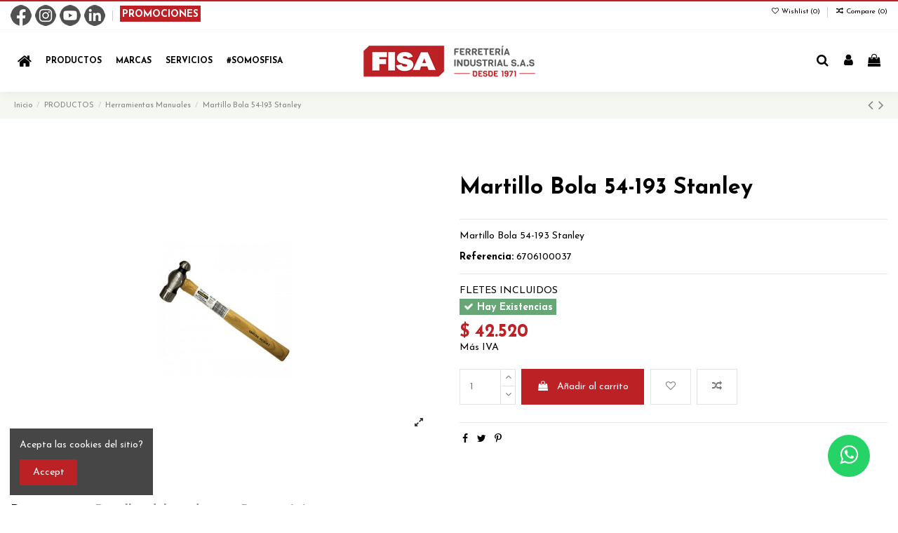

--- FILE ---
content_type: text/html; charset=utf-8
request_url: https://www.fisa.com.co/herramientas-manuales/118-martillo-bola-54-193-stanley.html
body_size: 245628
content:
<!doctype html>
<html lang="es">

<head>
    
    <!-- Google Tag Manager -->
<script>(function(w,d,s,l,i){w[l]=w[l]||[];w[l].push({'gtm.start':
new Date().getTime(),event:'gtm.js'});var f=d.getElementsByTagName(s)[0],
j=d.createElement(s),dl=l!='dataLayer'?'&l='+l:'';j.async=true;j.src=
'https://www.googletagmanager.com/gtm.js?id='+i+dl;f.parentNode.insertBefore(j,f);
})(window,document,'script','dataLayer','GTM-576GD9RT');</script>
<!-- End Google Tag Manager -->
    
    
        
  <meta charset="utf-8">


  <meta http-equiv="x-ua-compatible" content="ie=edge">



  


  
  



  <title>Martillo Bola 54-193</title>
  
    
  
  
    
  
  <meta name="description" content="La cabeza del martillo 54-193 esta completamente pulida. La cabeza esta fija con 2 cuñas para más durabilidad. El peso del modelo 84-223 es de 32 oz (908 ...">
  <meta name="keywords" content="Martillo Bola, 54-193, Stanley, 2 cuñas, 32 oz">
    
      <link rel="canonical" href="https://www.fisa.com.co/herramientas-manuales/118-martillo-bola-54-193-stanley.html">
    

  
      

  
    <script type="application/ld+json">
  {
    "@context": "https://schema.org",
    "@id": "#store-organization",
    "@type": "Organization",
    "name" : "Fisa",
    "url" : "https://www.fisa.com.co/",
  
      "logo": {
        "@type": "ImageObject",
        "url":"https://www.fisa.com.co/img/logo-1689987300.jpg"
      }
      }
</script>

<script type="application/ld+json">
  {
    "@context": "https://schema.org",
    "@type": "WebPage",
    "isPartOf": {
      "@type": "WebSite",
      "url":  "https://www.fisa.com.co/",
      "name": "Fisa"
    },
    "name": "Martillo Bola 54-193",
    "url":  "https://www.fisa.com.co/herramientas-manuales/118-martillo-bola-54-193-stanley.html"
  }
</script>


  <script type="application/ld+json">
    {
      "@context": "https://schema.org",
      "@type": "BreadcrumbList",
      "itemListElement": [
                  {
            "@type": "ListItem",
            "position": 1,
            "name": "Inicio",
            "item": "https://www.fisa.com.co/"
          },              {
            "@type": "ListItem",
            "position": 2,
            "name": "PRODUCTOS",
            "item": "https://www.fisa.com.co/91-productos"
          },              {
            "@type": "ListItem",
            "position": 3,
            "name": "Herramientas  Manuales",
            "item": "https://www.fisa.com.co/35-herramientas-manuales"
          },              {
            "@type": "ListItem",
            "position": 4,
            "name": "Martillo Bola 54-193 Stanley",
            "item": "https://www.fisa.com.co/herramientas-manuales/118-martillo-bola-54-193-stanley.html"
          }          ]
    }
  </script>


  

  
        <script type="application/ld+json">
  {
    "@context": "https://schema.org/",
    "@type": "Product",
    "@id": "#product-snippet-id",
    "name": "Martillo Bola 54-193 Stanley",
    "description": "La cabeza del martillo 54-193 esta completamente pulida. La cabeza esta fija con 2 cuñas para más durabilidad. El peso del modelo 84-223 es de 32 oz (908 ...",
    "category": "Herramientas  Manuales",
    "image" :"https://www.fisa.com.co/73-home_default/martillo-bola-54-193-stanley.jpg",    "sku": "6706100037",
    "mpn": "6706100037"
        ,
    "brand": {
      "@type": "Brand",
      "name": "Stanley"
    }
            ,
    "weight": {
        "@context": "https://schema.org",
        "@type": "QuantitativeValue",
        "value": "2.000000",
        "unitCode": "kg"
    }
        ,
    "offers": {
      "@type": "Offer",
      "priceCurrency": "COP",
      "name": "Martillo Bola 54-193 Stanley",
      "price": "42520",
      "url": "https://www.fisa.com.co/herramientas-manuales/118-martillo-bola-54-193-stanley.html",
      "priceValidUntil": "2026-02-02",
              "image": ["https://www.fisa.com.co/73-thickbox_default/martillo-bola-54-193-stanley.jpg"],
            "sku": "6706100037",
      "mpn": "6706100037",
                    "availability": "https://schema.org/InStock",
      "seller": {
        "@type": "Organization",
        "name": "Fisa"
      }
    }
      }
</script>


  
    
  



    <meta property="og:type" content="product">
    <meta property="og:url" content="https://www.fisa.com.co/herramientas-manuales/118-martillo-bola-54-193-stanley.html">
    <meta property="og:title" content="Martillo Bola 54-193">
    <meta property="og:site_name" content="Fisa">
    <meta property="og:description" content="La cabeza del martillo 54-193 esta completamente pulida. La cabeza esta fija con 2 cuñas para más durabilidad. El peso del modelo 84-223 es de 32 oz (908 ...">
            <meta property="og:image" content="https://www.fisa.com.co/73-thickbox_default/martillo-bola-54-193-stanley.jpg">
        <meta property="og:image:width" content="1100">
        <meta property="og:image:height" content="1422">
    




      <meta name="viewport" content="initial-scale=1,user-scalable=no,maximum-scale=1,width=device-width">
  


  <meta name="theme-color" content="#bc2126">
  <meta name="msapplication-navbutton-color" content="#bc2126">


  <link rel="icon" type="image/vnd.microsoft.icon" href="https://www.fisa.com.co/img/favicon.ico?1689987300">
  <link rel="shortcut icon" type="image/x-icon" href="https://www.fisa.com.co/img/favicon.ico?1689987300">
    




    <link rel="stylesheet" href="https://www.fisa.com.co/themes/warehouse/assets/css/theme.css" type="text/css" media="all">
  <link rel="stylesheet" href="https://www.fisa.com.co/modules/revsliderprestashop/public/assets/css/rs6.css" type="text/css" media="all">
  <link rel="stylesheet" href="https://www.fisa.com.co/modules/prestablog/views/css/grid-for-1-7-module.css" type="text/css" media="all">
  <link rel="stylesheet" href="https://www.fisa.com.co/modules/prestablog/views/css/grid-for-1-7-module-widget.css" type="text/css" media="all">
  <link rel="stylesheet" href="https://www.fisa.com.co/modules/prestablog/views/css/blog1.css" type="text/css" media="all">
  <link rel="stylesheet" href="https://www.fisa.com.co/themes/warehouse/modules/productcomments/views/css/productcomments.css" type="text/css" media="all">
  <link rel="stylesheet" href="https://www.fisa.com.co/modules/stfeature/views/css/front.css" type="text/css" media="all">
  <link rel="stylesheet" href="https://www.fisa.com.co/modules/mercadopago/views/css/front.min.css" type="text/css" media="all">
  <link rel="stylesheet" href="https://www.fisa.com.co/modules/mercadopago/views/css/pixFront.min.css" type="text/css" media="all">
  <link rel="stylesheet" href="https://www.fisa.com.co/modules/mercadopago/views/css/pse.min.css" type="text/css" media="all">
  <link rel="stylesheet" href="https://www.fisa.com.co/modules/iqitcookielaw/views/css/front.css" type="text/css" media="all">
  <link rel="stylesheet" href="https://www.fisa.com.co/modules/iqitsociallogin/views/css/front.css" type="text/css" media="all">
  <link rel="stylesheet" href="https://www.fisa.com.co/modules/iqitcompare/views/css/front.css" type="text/css" media="all">
  <link rel="stylesheet" href="https://www.fisa.com.co/modules/iqitelementor/views/css/frontend.min.css" type="text/css" media="all">
  <link rel="stylesheet" href="https://www.fisa.com.co/modules/iqitmegamenu/views/css/front.css" type="text/css" media="all">
  <link rel="stylesheet" href="https://www.fisa.com.co/modules/iqitreviews/views/css/front.css" type="text/css" media="all">
  <link rel="stylesheet" href="https://www.fisa.com.co/modules/iqitsizecharts/views/css/front.css" type="text/css" media="all">
  <link rel="stylesheet" href="https://www.fisa.com.co/modules/iqitthemeeditor/views/css/custom_s_1.css" type="text/css" media="all">
  <link rel="stylesheet" href="https://www.fisa.com.co/modules/iqitwishlist/views/css/front.css" type="text/css" media="all">
  <link rel="stylesheet" href="https://www.fisa.com.co/modules/iqitcookielaw/views/css/custom_s_1.css" type="text/css" media="all">
  <link rel="stylesheet" href="https://www.fisa.com.co/modules/iqitmegamenu/views/css/iqitmegamenu_s_1.css" type="text/css" media="all">
  <link rel="stylesheet" href="https://www.fisa.com.co/themes/warehouse/assets/css/custom.css" type="text/css" media="all">




<link rel="preload" as="font"
      href="/themes/warehouse/assets/css/font-awesome/fonts/fontawesome-webfont.woff?v=4.7.0"
      type="font/woff" crossorigin="anonymous">
<link rel="preload" as="font"
      href="/themes/warehouse/assets/css/font-awesome/fonts/fontawesome-webfont.woff2?v=4.7.0"
      type="font/woff2" crossorigin="anonymous">


<link  rel="preload stylesheet"  as="style" href="/themes/warehouse/assets/css/font-awesome/css/font-awesome-preload.css"
       type="text/css" crossorigin="anonymous">





  

  <script>
        var buttoncompare_title_add = "Comparar";
        var buttoncompare_title_remove = "Eliminar de comparaci\u00f3n";
        var buttonwishlist_title_add = "Lista de deseos";
        var buttonwishlist_title_remove = "Sacar de la WishList";
        var comparator_max_item = 3;
        var compared_products = [];
        var elementorFrontendConfig = {"isEditMode":"","stretchedSectionContainer":"","instagramToken":false,"is_rtl":false,"ajax_csfr_token_url":"https:\/\/www.fisa.com.co\/module\/iqitelementor\/Actions?process=handleCsfrToken&ajax=1"};
        var iqitTheme = {"rm_sticky":"0","rm_breakpoint":0,"op_preloader":"0","cart_style":"side","cart_confirmation":"notification","h_layout":"4","f_fixed":"","f_layout":"2","h_absolute":"1","h_sticky":"header","hw_width":"fullwidth","mm_content":"accordion","hm_submenu_width":"fullwidth","h_search_type":"full","pl_lazyload":true,"pl_infinity":true,"pl_rollover":true,"pl_crsl_autoplay":false,"pl_slider_ld":5,"pl_slider_d":4,"pl_slider_t":3,"pl_slider_p":2,"pp_thumbs":"bottom","pp_zoom":"modalzoom","pp_image_layout":"column","pp_tabs":"tabh","pl_grid_qty":false};
        var iqitcompare = {"nbProducts":0};
        var iqitfdc_from = 0;
        var iqitmegamenu = {"sticky":"false","containerSelector":"#wrapper > .container"};
        var iqitreviews = [];
        var iqitwishlist = {"nbProducts":0};
        var isLogged = false;
        var prestashop = {"cart":{"products":[],"totals":{"total":{"type":"total","label":"Total","amount":0,"value":"$\u00a00"},"total_including_tax":{"type":"total","label":"Total (impuestos incl.)","amount":0,"value":"$\u00a00"},"total_excluding_tax":{"type":"total","label":"Total (impuestos excl.)","amount":0,"value":"$\u00a00"}},"subtotals":{"products":{"type":"products","label":"Subtotal","amount":0,"value":"$\u00a00"},"discounts":null,"shipping":{"type":"shipping","label":"Transporte","amount":0,"value":""},"tax":{"type":"tax","label":"Impuestos","amount":0,"value":"$\u00a00"}},"products_count":0,"summary_string":"0 art\u00edculos","vouchers":{"allowed":0,"added":[]},"discounts":[],"minimalPurchase":0,"minimalPurchaseRequired":""},"currency":{"id":1,"name":"Peso colombiano","iso_code":"COP","iso_code_num":"170","sign":"$"},"customer":{"lastname":null,"firstname":null,"email":null,"birthday":null,"newsletter":null,"newsletter_date_add":null,"optin":null,"website":null,"company":null,"siret":null,"ape":null,"is_logged":false,"gender":{"type":null,"name":null},"addresses":[]},"language":{"name":"Espa\u00f1ol (Spanish)","iso_code":"es","locale":"es-ES","language_code":"es","is_rtl":"0","date_format_lite":"d\/m\/Y","date_format_full":"d\/m\/Y H:i:s","id":1},"page":{"title":"","canonical":"https:\/\/www.fisa.com.co\/herramientas-manuales\/118-martillo-bola-54-193-stanley.html","meta":{"title":"Martillo Bola 54-193","description":"La cabeza del martillo 54-193 esta completamente pulida. La cabeza esta fija con 2 cu\u00f1as para m\u00e1s durabilidad. El peso del modelo 84-223 es de 32 oz (908 ...","keywords":"Martillo Bola, 54-193, Stanley, 2 cu\u00f1as, 32 oz","robots":"index"},"page_name":"product","body_classes":{"lang-es":true,"lang-rtl":false,"country-CO":true,"currency-COP":true,"layout-full-width":true,"page-product":true,"tax-display-enabled":true,"product-id-118":true,"product-Martillo Bola 54-193 Stanley":true,"product-id-category-35":true,"product-id-manufacturer-14":true,"product-id-supplier-0":true,"product-available-for-order":true},"admin_notifications":[]},"shop":{"name":"Fisa","logo":"https:\/\/www.fisa.com.co\/img\/logo-1689987300.jpg","stores_icon":"https:\/\/www.fisa.com.co\/img\/logo_stores.png","favicon":"https:\/\/www.fisa.com.co\/img\/favicon.ico"},"urls":{"base_url":"https:\/\/www.fisa.com.co\/","current_url":"https:\/\/www.fisa.com.co\/herramientas-manuales\/118-martillo-bola-54-193-stanley.html","shop_domain_url":"https:\/\/www.fisa.com.co","img_ps_url":"https:\/\/www.fisa.com.co\/img\/","img_cat_url":"https:\/\/www.fisa.com.co\/img\/c\/","img_lang_url":"https:\/\/www.fisa.com.co\/img\/l\/","img_prod_url":"https:\/\/www.fisa.com.co\/img\/p\/","img_manu_url":"https:\/\/www.fisa.com.co\/img\/m\/","img_sup_url":"https:\/\/www.fisa.com.co\/img\/su\/","img_ship_url":"https:\/\/www.fisa.com.co\/img\/s\/","img_store_url":"https:\/\/www.fisa.com.co\/img\/st\/","img_col_url":"https:\/\/www.fisa.com.co\/img\/co\/","img_url":"https:\/\/www.fisa.com.co\/themes\/warehouse\/assets\/img\/","css_url":"https:\/\/www.fisa.com.co\/themes\/warehouse\/assets\/css\/","js_url":"https:\/\/www.fisa.com.co\/themes\/warehouse\/assets\/js\/","pic_url":"https:\/\/www.fisa.com.co\/upload\/","pages":{"address":"https:\/\/www.fisa.com.co\/direccion","addresses":"https:\/\/www.fisa.com.co\/direcciones","authentication":"https:\/\/www.fisa.com.co\/iniciar-sesion","cart":"https:\/\/www.fisa.com.co\/carrito","category":"https:\/\/www.fisa.com.co\/index.php?controller=category","cms":"https:\/\/www.fisa.com.co\/index.php?controller=cms","contact":"https:\/\/www.fisa.com.co\/contactenos","discount":"https:\/\/www.fisa.com.co\/descuento","guest_tracking":"https:\/\/www.fisa.com.co\/seguimiento-pedido-invitado","history":"https:\/\/www.fisa.com.co\/historial-compra","identity":"https:\/\/www.fisa.com.co\/datos-personales","index":"https:\/\/www.fisa.com.co\/","my_account":"https:\/\/www.fisa.com.co\/mi-cuenta","order_confirmation":"https:\/\/www.fisa.com.co\/confirmacion-pedido","order_detail":"https:\/\/www.fisa.com.co\/index.php?controller=order-detail","order_follow":"https:\/\/www.fisa.com.co\/seguimiento-pedido","order":"https:\/\/www.fisa.com.co\/pedido","order_return":"https:\/\/www.fisa.com.co\/index.php?controller=order-return","order_slip":"https:\/\/www.fisa.com.co\/facturas-abono","pagenotfound":"https:\/\/www.fisa.com.co\/pagina-no-encontrada","password":"https:\/\/www.fisa.com.co\/recuperar-contrase\u00f1a","pdf_invoice":"https:\/\/www.fisa.com.co\/index.php?controller=pdf-invoice","pdf_order_return":"https:\/\/www.fisa.com.co\/index.php?controller=pdf-order-return","pdf_order_slip":"https:\/\/www.fisa.com.co\/index.php?controller=pdf-order-slip","prices_drop":"https:\/\/www.fisa.com.co\/productos-rebajados","product":"https:\/\/www.fisa.com.co\/index.php?controller=product","search":"https:\/\/www.fisa.com.co\/busqueda","sitemap":"https:\/\/www.fisa.com.co\/mapa del sitio","stores":"https:\/\/www.fisa.com.co\/tiendas","supplier":"https:\/\/www.fisa.com.co\/proveedor","register":"https:\/\/www.fisa.com.co\/iniciar-sesion?create_account=1","order_login":"https:\/\/www.fisa.com.co\/pedido?login=1"},"alternative_langs":[],"theme_assets":"\/themes\/warehouse\/assets\/","actions":{"logout":"https:\/\/www.fisa.com.co\/?mylogout="},"no_picture_image":{"bySize":{"small_default":{"url":"https:\/\/www.fisa.com.co\/img\/p\/es-default-small_default.jpg","width":98,"height":127},"cart_default":{"url":"https:\/\/www.fisa.com.co\/img\/p\/es-default-cart_default.jpg","width":125,"height":162},"home_default":{"url":"https:\/\/www.fisa.com.co\/img\/p\/es-default-home_default.jpg","width":236,"height":305},"large_default":{"url":"https:\/\/www.fisa.com.co\/img\/p\/es-default-large_default.jpg","width":381,"height":492},"medium_default":{"url":"https:\/\/www.fisa.com.co\/img\/p\/es-default-medium_default.jpg","width":452,"height":584},"thickbox_default":{"url":"https:\/\/www.fisa.com.co\/img\/p\/es-default-thickbox_default.jpg","width":1100,"height":1422}},"small":{"url":"https:\/\/www.fisa.com.co\/img\/p\/es-default-small_default.jpg","width":98,"height":127},"medium":{"url":"https:\/\/www.fisa.com.co\/img\/p\/es-default-large_default.jpg","width":381,"height":492},"large":{"url":"https:\/\/www.fisa.com.co\/img\/p\/es-default-thickbox_default.jpg","width":1100,"height":1422},"legend":""}},"configuration":{"display_taxes_label":true,"display_prices_tax_incl":false,"is_catalog":false,"show_prices":true,"opt_in":{"partner":false},"quantity_discount":{"type":"discount","label":"Descuento unitario"},"voucher_enabled":0,"return_enabled":0},"field_required":[],"breadcrumb":{"links":[{"title":"Inicio","url":"https:\/\/www.fisa.com.co\/"},{"title":"PRODUCTOS","url":"https:\/\/www.fisa.com.co\/91-productos"},{"title":"Herramientas  Manuales","url":"https:\/\/www.fisa.com.co\/35-herramientas-manuales"},{"title":"Martillo Bola 54-193 Stanley","url":"https:\/\/www.fisa.com.co\/herramientas-manuales\/118-martillo-bola-54-193-stanley.html"}],"count":4},"link":{"protocol_link":"https:\/\/","protocol_content":"https:\/\/"},"time":1768765365,"static_token":"5148ab8570cdc357472f1dc0e1a04270","token":"83fb44623bfc404e1e5524056024081f","debug":false};
        var productcompare_add = "El producto ha sido a\u00f1adido a la lista de comparaci\u00f3n";
        var productcompare_max_item = "No se puede agregar m\u00e1s de 3 producto a la comparaci\u00f3n de productos";
        var productcompare_remove = "El producto se ha eliminado correctamente de la lista de comparaci\u00f3n";
        var productcompare_url = "https:\/\/www.fisa.com.co\/module\/stfeature\/productscompare";
        var productcompare_viewlistcompare = "Ver la lista de comparaci\u00f3n";
        var psemailsubscription_subscription = "https:\/\/www.fisa.com.co\/module\/ps_emailsubscription\/subscription";
        var wishlist_add = "El producto ha sido a\u00f1adido a su lista de deseos";
        var wishlist_cancel_txt = "Cancelar";
        var wishlist_confirm_del_txt = "Eliminar el elemento seleccionado?";
        var wishlist_del_default_txt = "No se puede eliminar por defecto deseos";
        var wishlist_email_txt = "Email";
        var wishlist_loggin_required = "Tienes que iniciar sesi\u00f3n para poder gestionar su lista de deseos";
        var wishlist_ok_txt = "De acuerdo";
        var wishlist_quantity_required = "Debe introducir una cantidad";
        var wishlist_remove = "El producto se retir\u00f3 con \u00e9xito de su Lista de deseos";
        var wishlist_reset_txt = "Reiniciar";
        var wishlist_send_txt = "Enviar";
        var wishlist_send_wishlist_txt = "Enviar lista de deseos";
        var wishlist_url = "https:\/\/www.fisa.com.co\/module\/stfeature\/mywishlist";
        var wishlist_viewwishlist = "Ver su lista de deseos";
      </script>



  <!-- emarketing start -->


<!-- emarketing end --><script async src="https://www.googletagmanager.com/gtag/js?id=AW-10809464288"></script>
<script>
  window.dataLayer = window.dataLayer || [];
  function gtag(){dataLayer.push(arguments);}
  gtag('js', new Date());
  gtag(
    'config',
    'AW-10809464288',
    {
      'debug_mode':false
                      }
  );
</script>




    
            <meta property="product:pretax_price:amount" content="42520">
        <meta property="product:pretax_price:currency" content="COP">
        <meta property="product:price:amount" content="42520">
        <meta property="product:price:currency" content="COP">
                <meta property="product:weight:value" content="2.000000">
        <meta property="product:weight:units" content="kg">
    
    

    </head>

<body id="product" class="lang-es country-co currency-cop layout-full-width page-product tax-display-enabled product-id-118 product-martillo-bola-54-193-stanley product-id-category-35 product-id-manufacturer-14 product-id-supplier-0 product-available-for-order body-desktop-header-style-w-4">

<!-- Google Tag Manager (noscript) -->
<noscript><iframe src="https://www.googletagmanager.com/ns.html?id=GTM-576GD9RT"
height="0" width="0" style="display:none;visibility:hidden"></iframe></noscript>
<!-- End Google Tag Manager (noscript) -->


    




    


<main id="main-page-content"  >
    
            

    <header id="header" class="desktop-header-style-w-4">
        
            
  <div class="header-banner">
    
  </div>




            <nav class="header-nav">
        <div class="container">
    
        <div class="row justify-content-between">
            <div class="col col-auto col-md left-nav">
                 <div class="d-inline-block"> 

<ul class="social-links _topbar" itemscope itemtype="https://schema.org/Organization" itemid="#store-organization">
    <li class="facebook"><a itemprop="sameAs" href="https://www.facebook.com/fisa.colombia" target="_blank" rel="noreferrer noopener"><img src="/images/Png_Facebook.png"></a></li>  <li class="instagram"><a itemprop="sameAs" href="https://www.instagram.com/fisa.colombia/" target="_blank" rel="noreferrer noopener"><img src="/images/Png_Instagram.png"></a></li>  <li class="youtube"><a href="https://www.youtube.com/channel/UCd7hjK4HFmvUTUxtVnkNHNg" target="_blank" rel="noreferrer noopener"><img src="/images/Png_Youtube.png"></a></li>  <li class="linkedin"><a itemprop="sameAs" href="https://www.linkedin.com/company/64753563/admin/feed/posts/" target="_blank" rel="noreferrer noopener"><img src="/images/Png_Linkedin.png"></a></li></ul>

 </div>                             <div class="block-iqitlinksmanager block-iqitlinksmanager-2 block-links-inline d-inline-block">
            <ul>
                                                            <li>
                            <a
                                    href="https://www.fisa.com.co/106-promociones"
                                                                                                    >
                                PROMOCIONES
                            </a>
                        </li>
                                                </ul>
        </div>
    
            </div>
            <div class="col col-auto center-nav text-center">
                
             </div>
            <div class="col col-auto col-md right-nav text-right">
                <div class="d-inline-block">
    <a href="//www.fisa.com.co/module/iqitwishlist/view">
        <i class="fa fa-heart-o fa-fw" aria-hidden="true"></i> Wishlist (<span
                id="iqitwishlist-nb"></span>)
    </a>
</div>
<div class="d-inline-block">
    <a href="//www.fisa.com.co/module/iqitcompare/comparator">
        <i class="fa fa-random fa-fw" aria-hidden="true"></i> <span>Compare (<span
                    id="iqitcompare-nb"></span>)</span>
    </a>
</div>

             </div>
        </div>

                        </div>
            </nav>
        



<div id="desktop-header" class="desktop-header-style-4">
    
            
<div class="header-top">
    <div id="desktop-header-container" class="container">
        <div class="row align-items-center">
                            <div class="col col-header-left col-header-menu">
                                        <div id="iqitmegamenu-wrapper" class="iqitmegamenu-wrapper iqitmegamenu-all">
	<div class="container container-iqitmegamenu">
		<div id="iqitmegamenu-horizontal" class="iqitmegamenu  clearfix" role="navigation">

						
			<nav id="cbp-hrmenu" class="cbp-hrmenu cbp-horizontal cbp-hrsub-narrow">
				<ul>
											<li id="cbp-hrmenu-tab-1"
							class="cbp-hrmenu-tab cbp-hrmenu-tab-1 cbp-onlyicon ">
							<a href="https://www.fisa.com.co/" class="nav-link" 
										>
										

										<span class="cbp-tab-title"> <i
												class="icon fa fa-home cbp-mainlink-icon"></i>
											</span>
																			</a>
																</li>
												<li id="cbp-hrmenu-tab-2"
							class="cbp-hrmenu-tab cbp-hrmenu-tab-2  cbp-has-submeu">
							<a href="https://www.fisa.com.co/91-productos" class="nav-link" 
										>
										

										<span class="cbp-tab-title">
											PRODUCTOS											<i class="fa fa-angle-down cbp-submenu-aindicator"></i></span>
																			</a>
																			<div class="cbp-hrsub col-10">
											<div class="cbp-hrsub-inner">
												<div class="container iqitmegamenu-submenu-container">
													
																																													



<div class="row menu_row menu-element  first_rows menu-element-id-1">
                

                                                



    <div class="col-3 cbp-menu-column cbp-menu-element menu-element-id-2 ">
        <div class="cbp-menu-column-inner">
                        
                
                
                    
                                                    <div class="row cbp-categories-row">
                                                                                                            <div class="col-12">
                                            <div class="cbp-category-link-w"><a href="https://www.fisa.com.co/89-adhesivos"
                                                                                class="cbp-column-title nav-link cbp-category-title">Adhesivos</a>
                                                                                                                                            </div>
                                        </div>
                                                                                                                                                <div class="col-12">
                                            <div class="cbp-category-link-w"><a href="https://www.fisa.com.co/49-aspiradoras"
                                                                                class="cbp-column-title nav-link cbp-category-title">Aspiradoras</a>
                                                                                                                                            </div>
                                        </div>
                                                                                                                                                <div class="col-12">
                                            <div class="cbp-category-link-w"><a href="https://www.fisa.com.co/52-equipos-de-inspeccion"
                                                                                class="cbp-column-title nav-link cbp-category-title">Equipos de Inspección</a>
                                                                                                                                            </div>
                                        </div>
                                                                                                                                                <div class="col-12">
                                            <div class="cbp-category-link-w"><a href="https://www.fisa.com.co/39-equipos-de-izaje"
                                                                                class="cbp-column-title nav-link cbp-category-title">Equipos de Izaje</a>
                                                                                                                                            </div>
                                        </div>
                                                                                                                                                <div class="col-12">
                                            <div class="cbp-category-link-w"><a href="https://www.fisa.com.co/66-equipos-de-medicion-y-precision"
                                                                                class="cbp-column-title nav-link cbp-category-title">Equipos de Medición y Precisión</a>
                                                                                                                                            </div>
                                        </div>
                                                                                                </div>
                                            
                
            

            
            </div>    </div>
                                    



    <div class="col-3 cbp-menu-column cbp-menu-element menu-element-id-3 ">
        <div class="cbp-menu-column-inner">
                        
                
                
                    
                                                    <div class="row cbp-categories-row">
                                                                                                            <div class="col-12">
                                            <div class="cbp-category-link-w"><a href="https://www.fisa.com.co/105-equipos-de-levante"
                                                                                class="cbp-column-title nav-link cbp-category-title">Equipos de Levante</a>
                                                                                                                                            </div>
                                        </div>
                                                                                                                                                <div class="col-12">
                                            <div class="cbp-category-link-w"><a href="https://www.fisa.com.co/55-equipos-de-soldadura"
                                                                                class="cbp-column-title nav-link cbp-category-title">Equipos de Soldadura</a>
                                                                                                                                            </div>
                                        </div>
                                                                                                                                                <div class="col-12">
                                            <div class="cbp-category-link-w"><a href="https://www.fisa.com.co/38-equipos-hidraulicos"
                                                                                class="cbp-column-title nav-link cbp-category-title">Equipos Hidráulicos</a>
                                                                                                                                            </div>
                                        </div>
                                                                                                                                                <div class="col-12">
                                            <div class="cbp-category-link-w"><a href="https://www.fisa.com.co/42-equipos-neumaticos"
                                                                                class="cbp-column-title nav-link cbp-category-title">Equipos Neumáticos</a>
                                                                                                                                            </div>
                                        </div>
                                                                                                                                                <div class="col-12">
                                            <div class="cbp-category-link-w"><a href="https://www.fisa.com.co/50-equipos-para-tuberias"
                                                                                class="cbp-column-title nav-link cbp-category-title">Equipos para Tuberias</a>
                                                                                                                                            </div>
                                        </div>
                                                                                                </div>
                                            
                
            

            
            </div>    </div>
                                    



    <div class="col-3 cbp-menu-column cbp-menu-element menu-element-id-4 ">
        <div class="cbp-menu-column-inner">
                        
                
                
                    
                                                    <div class="row cbp-categories-row">
                                                                                                            <div class="col-12">
                                            <div class="cbp-category-link-w"><a href="https://www.fisa.com.co/90-herramienta-automotriz"
                                                                                class="cbp-column-title nav-link cbp-category-title">Herramienta Automotriz</a>
                                                                                                                                            </div>
                                        </div>
                                                                                                                                                <div class="col-12">
                                            <div class="cbp-category-link-w"><a href="https://www.fisa.com.co/48-herramientas-del-agro"
                                                                                class="cbp-column-title nav-link cbp-category-title">Herramientas del Agro</a>
                                                                                                                                            </div>
                                        </div>
                                                                                                                                                <div class="col-12">
                                            <div class="cbp-category-link-w"><a href="https://www.fisa.com.co/41-herramienta-de-corte"
                                                                                class="cbp-column-title nav-link cbp-category-title">Herramienta de Corte</a>
                                                                                                                                            </div>
                                        </div>
                                                                                                                                                                                                                    <div class="col-12">
                                            <div class="cbp-category-link-w"><a href="https://www.fisa.com.co/36-equipos-electricos"
                                                                                class="cbp-column-title nav-link cbp-category-title">Equipos Eléctricos</a>
                                                                                                                                            </div>
                                        </div>
                                                                                                </div>
                                            
                
            

            
            </div>    </div>
                                    



    <div class="col-3 cbp-menu-column cbp-menu-element menu-element-id-5 ">
        <div class="cbp-menu-column-inner">
                        
                
                
                    
                                                    <div class="row cbp-categories-row">
                                                                                                            <div class="col-12">
                                            <div class="cbp-category-link-w"><a href="https://www.fisa.com.co/35-herramientas-manuales"
                                                                                class="cbp-column-title nav-link cbp-category-title">Herramientas  Manuales</a>
                                                                                                                                            </div>
                                        </div>
                                                                                                                                                <div class="col-12">
                                            <div class="cbp-category-link-w"><a href="https://www.fisa.com.co/47-hidrolavadoras"
                                                                                class="cbp-column-title nav-link cbp-category-title">Hidrolavadoras</a>
                                                                                                                                            </div>
                                        </div>
                                                                                                                                                <div class="col-12">
                                            <div class="cbp-category-link-w"><a href="https://www.fisa.com.co/46-lubricacion"
                                                                                class="cbp-column-title nav-link cbp-category-title">Lubricación</a>
                                                                                                                                            </div>
                                        </div>
                                                                                                                                                                                                                    <div class="col-12">
                                            <div class="cbp-category-link-w"><a href="https://www.fisa.com.co/106-promociones"
                                                                                class="cbp-column-title nav-link cbp-category-title">PROMOCIONES</a>
                                                                                                                                            </div>
                                        </div>
                                                                                                                                                <div class="col-12">
                                            <div class="cbp-category-link-w"><a href="https://www.fisa.com.co/108-equipos-de-carga"
                                                                                class="cbp-column-title nav-link cbp-category-title">Equipos de Carga</a>
                                                                                                                                            </div>
                                        </div>
                                                                                                </div>
                                            
                
            

            
            </div>    </div>
                            
                </div>
																													
																									</div>
											</div>
										</div>
																</li>
												<li id="cbp-hrmenu-tab-6"
							class="cbp-hrmenu-tab cbp-hrmenu-tab-6  cbp-has-submeu">
							<a href="https://www.fisa.com.co/brands" class="nav-link" 
										>
										

										<span class="cbp-tab-title">
											MARCAS											<i class="fa fa-angle-down cbp-submenu-aindicator"></i></span>
																			</a>
																			<div class="cbp-hrsub col-12">
											<div class="cbp-hrsub-inner">
												<div class="container iqitmegamenu-submenu-container">
													
																																													



<div class="row menu_row menu-element  first_rows menu-element-id-1">
                

                                                



    <div class="col-12 cbp-menu-column cbp-menu-element menu-element-id-2 ">
        <div class="cbp-menu-column-inner">
                        
                
                                    <ul class="cbp-manufacturers row">
                                                                                                                                                                        <li class="col-2 transition-opacity-300">
                                    <a href="https://www.fisa.com.co/brand/42-brullen"
                                       title="Brullen">
                                        <img src="https://www.fisa.com.co/img/m/42-small_default.jpg"
                                             loading="lazy"
                                             class="img-fluid logo_manufacturer "  width="98" height="127"                                             alt="Brullen"/>
                                    </a>
                                </li>
                                                                                                                                                                                                                                    <li class="col-2 transition-opacity-300">
                                    <a href="https://www.fisa.com.co/brand/29-cm"
                                       title="CM">
                                        <img src="https://www.fisa.com.co/img/m/29-small_default.jpg"
                                             loading="lazy"
                                             class="img-fluid logo_manufacturer "  width="98" height="127"                                             alt="CM"/>
                                    </a>
                                </li>
                                                                                                                                                                                                                                    <li class="col-2 transition-opacity-300">
                                    <a href="https://www.fisa.com.co/brand/17-dewalt"
                                       title="Dewalt">
                                        <img src="https://www.fisa.com.co/img/m/17-small_default.jpg"
                                             loading="lazy"
                                             class="img-fluid logo_manufacturer "  width="98" height="127"                                             alt="Dewalt"/>
                                    </a>
                                </li>
                                                                                                                                                                                                                                    <li class="col-2 transition-opacity-300">
                                    <a href="https://www.fisa.com.co/brand/43-fluent"
                                       title="Fluent">
                                        <img src="https://www.fisa.com.co/img/m/43-small_default.jpg"
                                             loading="lazy"
                                             class="img-fluid logo_manufacturer "  width="98" height="127"                                             alt="Fluent"/>
                                    </a>
                                </li>
                                                                                                                                                                                                                                    <li class="col-2 transition-opacity-300">
                                    <a href="https://www.fisa.com.co/brand/25-fluke"
                                       title="Fluke">
                                        <img src="https://www.fisa.com.co/img/m/25-small_default.jpg"
                                             loading="lazy"
                                             class="img-fluid logo_manufacturer "  width="98" height="127"                                             alt="Fluke"/>
                                    </a>
                                </li>
                                                                                                                                                                                                                                    <li class="col-2 transition-opacity-300">
                                    <a href="https://www.fisa.com.co/brand/37-force"
                                       title="Force">
                                        <img src="https://www.fisa.com.co/img/m/37-small_default.jpg"
                                             loading="lazy"
                                             class="img-fluid logo_manufacturer "  width="98" height="127"                                             alt="Force"/>
                                    </a>
                                </li>
                                                                                                                                                                                                                                    <li class="col-2 transition-opacity-300">
                                    <a href="https://www.fisa.com.co/brand/12-greenlee"
                                       title="Greenlee">
                                        <img src="https://www.fisa.com.co/img/m/12-small_default.jpg"
                                             loading="lazy"
                                             class="img-fluid logo_manufacturer "  width="98" height="127"                                             alt="Greenlee"/>
                                    </a>
                                </li>
                                                                                                                                                                                                                                    <li class="col-2 transition-opacity-300">
                                    <a href="https://www.fisa.com.co/brand/21-groz"
                                       title="Groz">
                                        <img src="https://www.fisa.com.co/img/m/21-small_default.jpg"
                                             loading="lazy"
                                             class="img-fluid logo_manufacturer "  width="98" height="127"                                             alt="Groz"/>
                                    </a>
                                </li>
                                                                                                                                                                                                                                    <li class="col-2 transition-opacity-300">
                                    <a href="https://www.fisa.com.co/brand/22-ingersoll-rand"
                                       title="Ingersoll Rand">
                                        <img src="https://www.fisa.com.co/img/m/22-small_default.jpg"
                                             loading="lazy"
                                             class="img-fluid logo_manufacturer "  width="98" height="127"                                             alt="Ingersoll Rand"/>
                                    </a>
                                </li>
                                                                                                                                                                                                                                    <li class="col-2 transition-opacity-300">
                                    <a href="https://www.fisa.com.co/brand/41-kamel"
                                       title="Kamel">
                                        <img src="https://www.fisa.com.co/img/m/41-small_default.jpg"
                                             loading="lazy"
                                             class="img-fluid logo_manufacturer "  width="98" height="127"                                             alt="Kamel"/>
                                    </a>
                                </li>
                                                                                                                                                                                                                                    <li class="col-2 transition-opacity-300">
                                    <a href="https://www.fisa.com.co/brand/28-karcher"
                                       title="Karcher">
                                        <img src="https://www.fisa.com.co/img/m/28-small_default.jpg"
                                             loading="lazy"
                                             class="img-fluid logo_manufacturer "  width="98" height="127"                                             alt="Karcher"/>
                                    </a>
                                </li>
                                                                                                                                                                                                                                    <li class="col-2 transition-opacity-300">
                                    <a href="https://www.fisa.com.co/brand/39-kawasaki"
                                       title="Kawasaki">
                                        <img src="https://www.fisa.com.co/img/m/39-small_default.jpg"
                                             loading="lazy"
                                             class="img-fluid logo_manufacturer "  width="98" height="127"                                             alt="Kawasaki"/>
                                    </a>
                                </li>
                                                                                                                                                                                                                                    <li class="col-2 transition-opacity-300">
                                    <a href="https://www.fisa.com.co/brand/44-krag"
                                       title="Krag">
                                        <img src="https://www.fisa.com.co/img/m/44-small_default.jpg"
                                             loading="lazy"
                                             class="img-fluid logo_manufacturer "  width="98" height="127"                                             alt="Krag"/>
                                    </a>
                                </li>
                                                                                                                                                                                                                                    <li class="col-2 transition-opacity-300">
                                    <a href="https://www.fisa.com.co/brand/45-lincoln-electric"
                                       title="Lincoln Electric">
                                        <img src="https://www.fisa.com.co/img/m/45-small_default.jpg"
                                             loading="lazy"
                                             class="img-fluid logo_manufacturer "  width="98" height="127"                                             alt="Lincoln Electric"/>
                                    </a>
                                </li>
                                                                                                                                                                                                                                    <li class="col-2 transition-opacity-300">
                                    <a href="https://www.fisa.com.co/brand/36-loctite"
                                       title="Loctite">
                                        <img src="https://www.fisa.com.co/img/m/36-small_default.jpg"
                                             loading="lazy"
                                             class="img-fluid logo_manufacturer "  width="98" height="127"                                             alt="Loctite"/>
                                    </a>
                                </li>
                                                                                                                                                                                                                                    <li class="col-2 transition-opacity-300">
                                    <a href="https://www.fisa.com.co/brand/11-mega"
                                       title="Mega">
                                        <img src="https://www.fisa.com.co/img/m/11-small_default.jpg"
                                             loading="lazy"
                                             class="img-fluid logo_manufacturer "  width="98" height="127"                                             alt="Mega"/>
                                    </a>
                                </li>
                                                                                                                                                                                                                                    <li class="col-2 transition-opacity-300">
                                    <a href="https://www.fisa.com.co/brand/20-milwaukee"
                                       title="Milwaukee">
                                        <img src="https://www.fisa.com.co/img/m/20-small_default.jpg"
                                             loading="lazy"
                                             class="img-fluid logo_manufacturer "  width="98" height="127"                                             alt="Milwaukee"/>
                                    </a>
                                </li>
                                                                                                                                                                                                                                    <li class="col-2 transition-opacity-300">
                                    <a href="https://www.fisa.com.co/brand/35-mitutoyo"
                                       title="Mitutoyo">
                                        <img src="https://www.fisa.com.co/img/m/35-small_default.jpg"
                                             loading="lazy"
                                             class="img-fluid logo_manufacturer "  width="98" height="127"                                             alt="Mitutoyo"/>
                                    </a>
                                </li>
                                                                                                                                                                                                                                    <li class="col-2 transition-opacity-300">
                                    <a href="https://www.fisa.com.co/brand/10-power-team"
                                       title="Power Team">
                                        <img src="https://www.fisa.com.co/img/m/10-small_default.jpg"
                                             loading="lazy"
                                             class="img-fluid logo_manufacturer "  width="98" height="127"                                             alt="Power Team"/>
                                    </a>
                                </li>
                                                                                                                                                                                                                                    <li class="col-2 transition-opacity-300">
                                    <a href="https://www.fisa.com.co/brand/13-proto"
                                       title="Proto">
                                        <img src="https://www.fisa.com.co/img/m/13-small_default.jpg"
                                             loading="lazy"
                                             class="img-fluid logo_manufacturer "  width="98" height="127"                                             alt="Proto"/>
                                    </a>
                                </li>
                                                                                                                                                                                                                                    <li class="col-2 transition-opacity-300">
                                    <a href="https://www.fisa.com.co/brand/16-ridgid"
                                       title="Ridgid">
                                        <img src="https://www.fisa.com.co/img/m/16-small_default.jpg"
                                             loading="lazy"
                                             class="img-fluid logo_manufacturer "  width="98" height="127"                                             alt="Ridgid"/>
                                    </a>
                                </li>
                                                                                                                                                                                                                                    <li class="col-2 transition-opacity-300">
                                    <a href="https://www.fisa.com.co/brand/14-stanley"
                                       title="Stanley">
                                        <img src="https://www.fisa.com.co/img/m/14-small_default.jpg"
                                             loading="lazy"
                                             class="img-fluid logo_manufacturer "  width="98" height="127"                                             alt="Stanley"/>
                                    </a>
                                </li>
                                                                                                                                                                                                                                    <li class="col-2 transition-opacity-300">
                                    <a href="https://www.fisa.com.co/brand/40-surtek"
                                       title="Surtek">
                                        <img src="https://www.fisa.com.co/img/m/40-small_default.jpg"
                                             loading="lazy"
                                             class="img-fluid logo_manufacturer "  width="98" height="127"                                             alt="Surtek"/>
                                    </a>
                                </li>
                                                                                                                                                                                                                                    <li class="col-2 transition-opacity-300">
                                    <a href="https://www.fisa.com.co/brand/48-tenkei"
                                       title="Tenkei">
                                        <img src="https://www.fisa.com.co/img/m/48-small_default.jpg"
                                             loading="lazy"
                                             class="img-fluid logo_manufacturer "  width="98" height="127"                                             alt="Tenkei"/>
                                    </a>
                                </li>
                                                                                                                                                                                                                                    <li class="col-2 transition-opacity-300">
                                    <a href="https://www.fisa.com.co/brand/31-tractel"
                                       title="Tractel">
                                        <img src="https://www.fisa.com.co/img/m/31-small_default.jpg"
                                             loading="lazy"
                                             class="img-fluid logo_manufacturer "  width="98" height="127"                                             alt="Tractel"/>
                                    </a>
                                </li>
                                                                                                                                                                                                                                    <li class="col-2 transition-opacity-300">
                                    <a href="https://www.fisa.com.co/brand/27-unior"
                                       title="Unior">
                                        <img src="https://www.fisa.com.co/img/m/27-small_default.jpg"
                                             loading="lazy"
                                             class="img-fluid logo_manufacturer "  width="98" height="127"                                             alt="Unior"/>
                                    </a>
                                </li>
                                                                                                                                                                                                                                    <li class="col-2 transition-opacity-300">
                                    <a href="https://www.fisa.com.co/brand/15-urrea"
                                       title="Urrea">
                                        <img src="https://www.fisa.com.co/img/m/15-small_default.jpg"
                                             loading="lazy"
                                             class="img-fluid logo_manufacturer "  width="98" height="127"                                             alt="Urrea"/>
                                    </a>
                                </li>
                                                                                                                                                                                                                                    <li class="col-2 transition-opacity-300">
                                    <a href="https://www.fisa.com.co/brand/30-wd-40"
                                       title="WD-40">
                                        <img src="https://www.fisa.com.co/img/m/30-small_default.jpg"
                                             loading="lazy"
                                             class="img-fluid logo_manufacturer "  width="98" height="127"                                             alt="WD-40"/>
                                    </a>
                                </li>
                                                                                                                                                                                                                                    <li class="col-2 transition-opacity-300">
                                    <a href="https://www.fisa.com.co/brand/47-yale-hoists"
                                       title="YALE HOISTS">
                                        <img src="https://www.fisa.com.co/img/m/47-small_default.jpg"
                                             loading="lazy"
                                             class="img-fluid logo_manufacturer "  width="98" height="127"                                             alt="YALE HOISTS"/>
                                    </a>
                                </li>
                                                                                                                                                                                                                                    <li class="col-2 transition-opacity-300">
                                    <a href="https://www.fisa.com.co/brand/46-zaag"
                                       title="Zaag">
                                        <img src="https://www.fisa.com.co/img/m/46-small_default.jpg"
                                             loading="lazy"
                                             class="img-fluid logo_manufacturer "  width="98" height="127"                                             alt="Zaag"/>
                                    </a>
                                </li>
                                                                                                        </ul>
                
            

            
            </div>    </div>
                            
                </div>
																													
																									</div>
											</div>
										</div>
																</li>
												<li id="cbp-hrmenu-tab-3"
							class="cbp-hrmenu-tab cbp-hrmenu-tab-3  cbp-has-submeu">
							<a href="https://www.fisa.com.co/content/category/3-servicios-categoria" class="nav-link" 
										>
										

										<span class="cbp-tab-title">
											SERVICIOS											<i class="fa fa-angle-down cbp-submenu-aindicator"></i></span>
																			</a>
																			<div class="cbp-hrsub col-6">
											<div class="cbp-hrsub-inner">
												<div class="container iqitmegamenu-submenu-container">
													
																																													



<div class="row menu_row menu-element  first_rows menu-element-id-1">
                

                                                



    <div class="col-4 cbp-menu-column cbp-menu-element menu-element-id-2 ">
        <div class="cbp-menu-column-inner">
                        
                
                
                                            <ul class="cbp-links cbp-valinks cbp-valinks-vertical cbp-valinks-vertical2">
                                                                                                <li><a href="https://www.fisa.com.co/content/8-capacitaciones-tecnicas"
                                           >Capacitaciones Técnicas</a>
                                    </li>
                                                                                                                                <li><a href="https://www.fisa.com.co/content/46-soporte-tecnico"
                                           >Soporte Técnico</a>
                                    </li>
                                                                                    </ul>
                    
                
            

            
            </div>    </div>
                                    



    <div class="col-4 cbp-menu-column cbp-menu-element menu-element-id-3 ">
        <div class="cbp-menu-column-inner">
                        
                
                
                                            <ul class="cbp-links cbp-valinks cbp-valinks-vertical cbp-valinks-vertical2">
                                                                                                <li><a href="https://www.fisa.com.co/content/9-mantenimiento-y-reparacion"
                                           >Mantenimiento y Reparación</a>
                                    </li>
                                                                                                                                <li><a href="https://www.fisa.com.co/content/47-dmr"
                                           >D.M.R: Diagnóstico, Reparación y Mantenimiento</a>
                                    </li>
                                                                                    </ul>
                    
                
            

            
            </div>    </div>
                                    



    <div class="col-4 cbp-menu-column cbp-menu-element menu-element-id-4 ">
        <div class="cbp-menu-column-inner">
                        
                
                
                                            <ul class="cbp-links cbp-valinks cbp-valinks-vertical cbp-valinks-vertical2">
                                                                                                <li><a href="https://www.fisa.com.co/content/10-departamento-de-ingenieria"
                                           >Departamento de Ingenieria</a>
                                    </li>
                                                                                    </ul>
                    
                
            

            
            </div>    </div>
                            
                </div>
																													
																									</div>
											</div>
										</div>
																</li>
												<li id="cbp-hrmenu-tab-7"
							class="cbp-hrmenu-tab cbp-hrmenu-tab-7  cbp-has-submeu">
							<a role="button" class="cbp-empty-mlink nav-link">
									

										<span class="cbp-tab-title">
											#SOMOSFISA											<i class="fa fa-angle-down cbp-submenu-aindicator"></i></span>
																			</a>
																			<div class="cbp-hrsub col-8">
											<div class="cbp-hrsub-inner">
												<div class="container iqitmegamenu-submenu-container">
													
																																													



<div class="row menu_row menu-element  first_rows menu-element-id-1">
                

                                                



    <div class="col-3 cbp-menu-column cbp-menu-element menu-element-id-2 ">
        <div class="cbp-menu-column-inner">
                        
                
                
                                            <ul class="cbp-links cbp-valinks">
                                                                                                <li><a href="https://www.fisa.com.co/content/11-tratamiento-de-datos"
                                           >Tratamiento de Datos</a>
                                    </li>
                                                                                                                                <li><a href="https://www.fisa.com.co/content/15-certificaciones"
                                           >Certificaciones</a>
                                    </li>
                                                                                    </ul>
                    
                
            

            
            </div>    </div>
                                    



    <div class="col-3 cbp-menu-column cbp-menu-element menu-element-id-3 ">
        <div class="cbp-menu-column-inner">
                        
                
                
                                            <ul class="cbp-links cbp-valinks">
                                                                                                <li><a href="https://www.fisa.com.co/content/16-quienes-somos"
                                           >Quienes Somos</a>
                                    </li>
                                                                                                                                                </ul>
                    
                
            

            
            </div>    </div>
                                    



    <div class="col-3 cbp-menu-column cbp-menu-element menu-element-id-4 ">
        <div class="cbp-menu-column-inner">
                        
                
                
                                            <ul class="cbp-links cbp-valinks">
                                                                                                <li><a href="https://www.fisa.com.co/content/24-catalogos"
                                           >Catálogos</a>
                                    </li>
                                                                                                                                <li><a href="https://www.fisa.com.co/content/43-ptee"
                                           >Ptee</a>
                                    </li>
                                                                                                                                <li><a href="https://www.fisa.com.co/content/44-sagrilaft"
                                           >Sagrilaft</a>
                                    </li>
                                                                                    </ul>
                    
                
            

            
            </div>    </div>
                                    



    <div class="col-3 cbp-menu-column cbp-menu-element menu-element-id-5 ">
        <div class="cbp-menu-column-inner">
                        
                
                
                                            <ul class="cbp-links cbp-valinks">
                                                                                                <li><a href="https://www.fisa.com.co/content/45-fisa-cloud"
                                           >Fisa Cloud</a>
                                    </li>
                                                                                                                                <li><a href="https://www.fisa.com.co/contactenos"
                                           >Contáctenos</a>
                                    </li>
                                                                                    </ul>
                    
                
            

            
            </div>    </div>
                            
                </div>
																													
																									</div>
											</div>
										</div>
																</li>
											</ul>
				</nav>
			</div>
		</div>
		<div id="sticky-cart-wrapper"></div>
	</div>

		<div id="_desktop_iqitmegamenu-mobile">
		<div id="iqitmegamenu-mobile"
			class="mobile-menu js-mobile-menu  d-flex flex-column">

			<div class="mm-panel__header  mobile-menu__header-wrapper px-2 py-2">
				<div class="mobile-menu__header js-mobile-menu__header">

					<button type="button" class="mobile-menu__back-btn js-mobile-menu__back-btn btn">
						<span aria-hidden="true" class="fa fa-angle-left  align-middle mr-4"></span>
						<span class="mobile-menu__title js-mobile-menu__title paragraph-p1 align-middle"></span>
					</button>
					
				</div>
				<button type="button" class="btn btn-icon mobile-menu__close js-mobile-menu__close" aria-label="Close"
					data-toggle="dropdown">
					<span aria-hidden="true" class="fa fa-times"></span>
				</button>
			</div>

			<div class="position-relative mobile-menu__content flex-grow-1 mx-c16 my-c24 ">
				<ul
					class=" w-100  m-0 mm-panel__scroller mobile-menu__scroller px-4 py-4">
					<li class="mobile-menu__above-content"></li>
													


			
	<li class="mobile-menu__tab  d-flex flex-wrap js-mobile-menu__tab"><a  href="https://www.fisa.com.co/"  class="flex-fill mobile-menu__link ">Inicio</a></li><li class="mobile-menu__tab  d-flex flex-wrap js-mobile-menu__tab"><a  href="https://www.fisa.com.co/91-productos"  class="flex-fill mobile-menu__link js-mobile-menu__link-accordion--has-submenu  ">PRODUCTOS</a><span class="mobile-menu__arrow js-mobile-menu__link-accordion--has-submenu"><i class="fa fa-angle-down mobile-menu__expand-icon" aria-hidden="true"></i><i class="fa fa-angle-up mobile-menu__close-icon" aria-hidden="true"></i></span><div class="mobile-menu__tab-row-break"></div>
	<ul class="mobile-menu__submenu  mobile-menu__submenu--accordion js-mobile-menu__submenu"><li class="mobile-menu__tab  d-flex flex-wrap js-mobile-menu__tab"><a  href="https://www.fisa.com.co/89-adhesivos"  class="flex-fill mobile-menu__link ">Adhesivos</a></li><li class="mobile-menu__tab  d-flex flex-wrap js-mobile-menu__tab"><a  href="https://www.fisa.com.co/49-aspiradoras"  class="flex-fill mobile-menu__link ">Aspiradoras</a></li><li class="mobile-menu__tab  d-flex flex-wrap js-mobile-menu__tab"><a  href="https://www.fisa.com.co/52-equipos-de-inspeccion"  class="flex-fill mobile-menu__link ">Equipos de Inspección</a></li><li class="mobile-menu__tab  d-flex flex-wrap js-mobile-menu__tab"><a  href="https://www.fisa.com.co/39-equipos-de-izaje"  class="flex-fill mobile-menu__link ">Equipos de Izaje</a></li><li class="mobile-menu__tab  d-flex flex-wrap js-mobile-menu__tab"><a  href="https://www.fisa.com.co/66-equipos-de-medicion-y-precision"  class="flex-fill mobile-menu__link ">Equipos de Medición y Precisión</a></li><li class="mobile-menu__tab  d-flex flex-wrap js-mobile-menu__tab"><a  href="https://www.fisa.com.co/105-equipos-de-levante"  class="flex-fill mobile-menu__link ">Equipos de Levante</a></li><li class="mobile-menu__tab  d-flex flex-wrap js-mobile-menu__tab"><a  href="https://www.fisa.com.co/55-equipos-de-soldadura"  class="flex-fill mobile-menu__link ">Equipos de Soldadura</a></li><li class="mobile-menu__tab  d-flex flex-wrap js-mobile-menu__tab"><a  href="https://www.fisa.com.co/38-equipos-hidraulicos"  class="flex-fill mobile-menu__link ">Equipos Hidráulicos</a></li><li class="mobile-menu__tab  d-flex flex-wrap js-mobile-menu__tab"><a  href="https://www.fisa.com.co/42-equipos-neumaticos"  class="flex-fill mobile-menu__link ">Equipos Neumáticos</a></li><li class="mobile-menu__tab  d-flex flex-wrap js-mobile-menu__tab"><a  href="https://www.fisa.com.co/50-equipos-para-tuberias"  class="flex-fill mobile-menu__link ">Equipos para Tuberias</a></li><li class="mobile-menu__tab  d-flex flex-wrap js-mobile-menu__tab"><a  href="https://www.fisa.com.co/90-herramienta-automotriz"  class="flex-fill mobile-menu__link ">Herramienta Automotriz</a></li><li class="mobile-menu__tab  d-flex flex-wrap js-mobile-menu__tab"><a  href="https://www.fisa.com.co/48-herramientas-del-agro"  class="flex-fill mobile-menu__link ">Herramientas del Agro</a></li><li class="mobile-menu__tab  d-flex flex-wrap js-mobile-menu__tab"><a  href="https://www.fisa.com.co/41-herramienta-de-corte"  class="flex-fill mobile-menu__link ">Herramienta de Corte</a></li><li class="mobile-menu__tab  d-flex flex-wrap js-mobile-menu__tab"><a  href="https://www.fisa.com.co/36-equipos-electricos"  class="flex-fill mobile-menu__link ">Equipos Eléctricos</a></li><li class="mobile-menu__tab  d-flex flex-wrap js-mobile-menu__tab"><a  href="https://www.fisa.com.co/35-herramientas-manuales"  class="flex-fill mobile-menu__link ">Herramientas  Manuales</a></li><li class="mobile-menu__tab  d-flex flex-wrap js-mobile-menu__tab"><a  href="https://www.fisa.com.co/47-hidrolavadoras"  class="flex-fill mobile-menu__link ">Hidrolavadoras</a></li><li class="mobile-menu__tab  d-flex flex-wrap js-mobile-menu__tab"><a  href="https://www.fisa.com.co/46-lubricacion"  class="flex-fill mobile-menu__link ">Lubricación</a></li><li class="mobile-menu__tab  d-flex flex-wrap js-mobile-menu__tab"><a  href="https://www.fisa.com.co/106-promociones"  class="flex-fill mobile-menu__link ">PROMOCIONES</a></li><li class="mobile-menu__tab  d-flex flex-wrap js-mobile-menu__tab"><a  href="https://www.fisa.com.co/108-equipos-de-carga"  class="flex-fill mobile-menu__link ">Equipos de Carga</a></li></ul>	</li><li class="mobile-menu__tab  d-flex flex-wrap js-mobile-menu__tab"><a  href="https://www.fisa.com.co/brands"  class="flex-fill mobile-menu__link ">MARCAS</a></li><li class="mobile-menu__tab  d-flex flex-wrap js-mobile-menu__tab"><a  href="https://www.fisa.com.co/content/category/3-servicios-categoria"  class="flex-fill mobile-menu__link js-mobile-menu__link-accordion--has-submenu  ">Servicios</a><span class="mobile-menu__arrow js-mobile-menu__link-accordion--has-submenu"><i class="fa fa-angle-down mobile-menu__expand-icon" aria-hidden="true"></i><i class="fa fa-angle-up mobile-menu__close-icon" aria-hidden="true"></i></span><div class="mobile-menu__tab-row-break"></div>
	<ul class="mobile-menu__submenu  mobile-menu__submenu--accordion js-mobile-menu__submenu"><li class="mobile-menu__tab  d-flex flex-wrap js-mobile-menu__tab"><a  href="https://www.fisa.com.co/content/42-dmr-fisa-taller-de-mantenimiento"  class="flex-fill mobile-menu__link ">D.M.R Fisa Taller de Mantenimiento</a></li><li class="mobile-menu__tab  d-flex flex-wrap js-mobile-menu__tab"><a  href="https://www.fisa.com.co/content/8-capacitaciones-tecnicas"  class="flex-fill mobile-menu__link ">Capacitaciones Técnicas</a></li><li class="mobile-menu__tab  d-flex flex-wrap js-mobile-menu__tab"><a  href="https://www.fisa.com.co/content/41-grabado-laser"  class="flex-fill mobile-menu__link ">Grabado Láser</a></li><li class="mobile-menu__tab  d-flex flex-wrap js-mobile-menu__tab"><a  href="https://www.fisa.com.co/content/9-mantenimiento-y-reparacion"  class="flex-fill mobile-menu__link ">Mantenimiento y Reparación</a></li><li class="mobile-menu__tab  d-flex flex-wrap js-mobile-menu__tab"><a  href="https://www.fisa.com.co/content/10-departamento-de-ingenieria"  class="flex-fill mobile-menu__link ">Departamento de Ingenieria</a></li></ul>	</li><li class="mobile-menu__tab  d-flex flex-wrap js-mobile-menu__tab"><a  href="https://www.fisa.com.co/content/category/10-somosfisa"  class="flex-fill mobile-menu__link js-mobile-menu__link-accordion--has-submenu  ">SOMOSFISA</a><span class="mobile-menu__arrow js-mobile-menu__link-accordion--has-submenu"><i class="fa fa-angle-down mobile-menu__expand-icon" aria-hidden="true"></i><i class="fa fa-angle-up mobile-menu__close-icon" aria-hidden="true"></i></span><div class="mobile-menu__tab-row-break"></div>
	<ul class="mobile-menu__submenu  mobile-menu__submenu--accordion js-mobile-menu__submenu"><li class="mobile-menu__tab  d-flex flex-wrap js-mobile-menu__tab"><a  href="https://www.fisa.com.co/content/11-tratamiento-de-datos"  class="flex-fill mobile-menu__link ">Tratamiento de Datos</a></li><li class="mobile-menu__tab  d-flex flex-wrap js-mobile-menu__tab"><a  href="https://www.fisa.com.co/content/15-certificaciones"  class="flex-fill mobile-menu__link ">Certificaciones</a></li><li class="mobile-menu__tab  d-flex flex-wrap js-mobile-menu__tab"><a  href="https://www.fisa.com.co/content/16-quienes-somos"  class="flex-fill mobile-menu__link ">Quienes Somos</a></li><li class="mobile-menu__tab  d-flex flex-wrap js-mobile-menu__tab"><a  href="https://www.fisa.com.co/content/43-ptee"  class="flex-fill mobile-menu__link ">Ptee</a></li><li class="mobile-menu__tab  d-flex flex-wrap js-mobile-menu__tab"><a  href="https://www.fisa.com.co/content/44-sagrilaft"  class="flex-fill mobile-menu__link ">Sagrilaft</a></li><li class="mobile-menu__tab  d-flex flex-wrap js-mobile-menu__tab"><a  href="https://www.fisa.com.co/content/45-fisa-cloud"  class="flex-fill mobile-menu__link ">Fisa Cloud</a></li></ul>	</li><li class="mobile-menu__tab  d-flex flex-wrap js-mobile-menu__tab"><a  href="https://www.fisa.com.co/contactenos"  class="flex-fill mobile-menu__link ">Contáctenos</a></li>	
												<li class="mobile-menu__below-content"> </li>
				</ul>
			</div>

			<div class="js-top-menu-bottom mobile-menu__footer justify-content-between px-4 py-4">
				

			<div class="d-flex align-items-start mobile-menu__language-currency js-mobile-menu__language-currency">

			
									

<div class="mobile-menu__language-selector d-inline-block mr-4">
    Español
    <div class="mobile-menu__language-currency-dropdown">
        <ul>
                                             </ul>
    </div>
</div>							

			
									
<div class="mobile-menu__currency-selector d-inline-block">
    COP     $    <div class="mobile-menu__language-currency-dropdown">
        <ul>
                                                </ul>
    </div>
</div>							

			</div>


			<div class="mobile-menu__user">
			<a href="https://www.fisa.com.co/mi-cuenta" class="text-reset"><i class="fa fa-user" aria-hidden="true"></i>
				
									Iniciar sesión
								
			</a>
			</div>


			</div>
		</div>
	</div>
                    
                </div>
                <div class="col col-auto col-header-center text-center">
                    <div id="desktop_logo">
                        
  <a href="https://www.fisa.com.co/">
    <img class="logo img-fluid"
         src="https://www.fisa.com.co/img/logo-1689987300.jpg"
                  alt="Fisa"
         width="250"
         height="48"
    >
  </a>

                    </div>
                    
                </div>
                        <div class="col  col-header-right">
                <div class="row no-gutters justify-content-end">
                                            <div id="header-search-btn" class="col col-auto header-btn-w header-search-btn-w">
    <a data-toggle="dropdown" id="header-search-btn-drop"  class="header-btn header-search-btn" data-display="static">
        <i class="fa fa-search fa-fw icon" aria-hidden="true"></i>
        <span class="title">Buscar</span>
    </a>
        <div class="dropdown-menu-custom  dropdown-menu">
        <div class="dropdown-content modal-backdrop fullscreen-search">
            
<!-- Block search module TOP -->
<div id="search_widget" class="search-widget" data-search-controller-url="https://www.fisa.com.co/module/iqitsearch/searchiqit">
    <form method="get" action="https://www.fisa.com.co/module/iqitsearch/searchiqit">
        <div class="input-group">
            <input type="text" name="s" value="" data-all-text="Show all results"
                   data-blog-text="Blog post"
                   data-product-text="Product"
                   data-brands-text="Marca"
                   autocomplete="off" autocorrect="off" autocapitalize="off" spellcheck="false"
                   placeholder="Encuentra tu Producto" class="form-control form-search-control" />
            <button type="submit" class="search-btn">
                <i class="fa fa-search"></i>
            </button>
        </div>
    </form>
</div>
<!-- /Block search module TOP -->

            <div id="fullscreen-search-backdrop"></div>
        </div>
    </div>
    </div>
                    
                    
                                            <div id="header-user-btn" class="col col-auto header-btn-w header-user-btn-w">
            <a href="https://www.fisa.com.co/mi-cuenta"
           title="Acceda a su cuenta de cliente"
           rel="nofollow" class="header-btn header-user-btn">
            <i class="fa fa-user fa-fw icon" aria-hidden="true"></i>
            <span class="title">Iniciar sesión</span>
        </a>
    </div>









                                        

                    

                                            
                                                    <div id="ps-shoppingcart-wrapper" class="col col-auto">
    <div id="ps-shoppingcart"
         class="header-btn-w header-cart-btn-w ps-shoppingcart side-cart">
         <div id="blockcart" class="blockcart cart-preview 2"
         data-refresh-url="//www.fisa.com.co/module/ps_shoppingcart/ajax">
        <a id="cart-toogle" class="cart-toogle header-btn header-cart-btn" data-toggle="dropdown" data-display="static">
            <i class="fa fa-shopping-bag fa-fw icon" aria-hidden="true"><span class="cart-products-count-btn  d-none">0</span></i>
            <span class="info-wrapper">
            <span class="title">Carrito</span>
            <span class="cart-toggle-details">
            <span class="text-faded cart-separator"> / </span>
                            Vacio
                        </span>
            </span>
        </a>
        <div id="_desktop_blockcart-content" class="dropdown-menu-custom dropdown-menu">
    <div id="blockcart-content" class="blockcart-content" >
        <div class="cart-title">
            <span class="modal-title">Tu compra</span>
            <button type="button" id="js-cart-close" class="close">
                <span>×</span>
            </button>
            <hr>
        </div>
                    <span class="no-items">No hay más artículos en su carrito</span>
            </div>
</div> </div>




    </div>
</div>
                                                
                                    </div>
                
            </div>
            <div class="col-12">
                <div class="row">
                     
<!-- Module Presta Blog -->

<div id="prestablog_displayslider">


</div>

<!-- Module Presta Blog -->

                </div>
            </div>
        </div>
    </div>
</div>


    </div>



    <div id="mobile-header" class="mobile-header-style-3">
                    <div class="container">
    <div class="mobile-main-bar">
        <div class="col-mobile-logo text-center">
            
  <a href="https://www.fisa.com.co/">
    <img class="logo img-fluid"
         src="https://www.fisa.com.co/img/logo-1689987300.jpg"
                  alt="Fisa"
         width="250"
         height="48"
    >
  </a>

        </div>
    </div>
</div>
<div id="mobile-header-sticky">
    <div class="mobile-buttons-bar">
        <div class="container">
            <div class="row no-gutters align-items-center row-mobile-buttons">
                <div class="col  col-mobile-btn col-mobile-btn-menu text-center col-mobile-menu-dropdown">
                    <a class="m-nav-btn js-m-nav-btn-menu"  data-toggle="dropdown" data-display="static"><i class="fa fa-bars" aria-hidden="true"></i>
                        <span>Menu</span></a>
                    <div id="mobile_menu_click_overlay"></div>
                    <div id="_mobile_iqitmegamenu-mobile" class="text-left dropdown-menu-custom dropdown-menu"></div>
                </div>
                <div id="mobile-btn-search" class="col col-mobile-btn col-mobile-btn-search text-center">
                    <a class="m-nav-btn" data-toggle="dropdown" data-display="static"><i class="fa fa-search" aria-hidden="true"></i>
                        <span>Buscar</span></a>
                    <div id="search-widget-mobile" class="dropdown-content dropdown-menu dropdown-mobile search-widget">
                        
                                                    
<!-- Block search module TOP -->
<form method="get" action="https://www.fisa.com.co/module/iqitsearch/searchiqit">
    <div class="input-group">
        <input type="text" name="s" value=""
               placeholder="Buscar"
               data-all-text="Show all results"
               data-blog-text="Blog post"
               data-product-text="Product"
               data-brands-text="Marca"
               autocomplete="off" autocorrect="off" autocapitalize="off" spellcheck="false"
               class="form-control form-search-control">
        <button type="submit" class="search-btn">
            <i class="fa fa-search"></i>
        </button>
    </div>
</form>
<!-- /Block search module TOP -->

                                                
                    </div>


                </div>
                <div class="col col-mobile-btn col-mobile-btn-account text-center">
                    <a href="https://www.fisa.com.co/mi-cuenta" class="m-nav-btn"><i class="fa fa-user" aria-hidden="true"></i>
                        <span>     
                                                            Iniciar sesión
                                                        </span></a>
                </div>

                

                                <div class="col col-mobile-btn col-mobile-btn-cart ps-shoppingcart text-center side-cart">
                   <div id="mobile-cart-wrapper">
                    <a id="mobile-cart-toogle" class="m-nav-btn" data-display="static" data-toggle="dropdown"><i class="fa fa-shopping-bag mobile-bag-icon" aria-hidden="true"><span id="mobile-cart-products-count" class="cart-products-count cart-products-count-btn">
                                
                                                                    0
                                                                
                            </span></i>
                        <span>Carrito</span></a>
                    <div id="_mobile_blockcart-content" class="dropdown-menu-custom dropdown-menu"></div>
                   </div>
                </div>
                            </div>
        </div>
    </div>
</div>            </div>



        
    </header>
    

    <section id="wrapper">
        
        

<nav data-depth="4" class="breadcrumb">
            <div class="container-fluid">
                <div class="row align-items-center">
                <div class="col">
                    <ol>
                        
                            


                                 
                                                                            <li>
                                            <a href="https://www.fisa.com.co/"><span>Inicio</span></a>
                                        </li>
                                                                    

                            


                                 
                                                                            <li>
                                            <a href="https://www.fisa.com.co/91-productos"><span>PRODUCTOS</span></a>
                                        </li>
                                                                    

                            


                                 
                                                                            <li>
                                            <a href="https://www.fisa.com.co/35-herramientas-manuales"><span>Herramientas  Manuales</span></a>
                                        </li>
                                                                    

                            


                                 
                                                                            <li>
                                            <span>Martillo Bola 54-193 Stanley</span>
                                        </li>
                                                                    

                                                    
                    </ol>
                </div>
                <div class="col col-auto"> <div id="iqitproductsnav">
            <a href="https://www.fisa.com.co/herramientas-manuales/117-pinza-pelacable-84-223-stanley.html" title="Previous product">
           <i class="fa fa-angle-left" aria-hidden="true"></i>        </a>
                <a href="https://www.fisa.com.co/herramientas-manuales/119-juego-llaves-bristol-69-262-stanley.html" title="Next product">
             <i class="fa fa-angle-right" aria-hidden="true"></i>        </a>
    </div>


</div>
            </div>
                    </div>
        </nav>


        <div id="inner-wrapper" class="container">
            
            
                
   <aside id="notifications">
        
        
        
      
  </aside>
              

            

                
    <div id="content-wrapper" class="js-content-wrapper">
        
        
    <section id="main">
        <div id="product-preloader"><i class="fa fa-circle-o-notch fa-spin"></i></div>
        <div id="main-product-wrapper" class="product-container js-product-container">
        <meta content="https://www.fisa.com.co/herramientas-manuales/118-martillo-bola-54-193-stanley.html">


        <div class="row product-info-row">
            <div class="col-md-6 col-product-image">
                
                        

                            
                                    <div class="images-container js-images-container">
            
    <div class="product-cover">

        

    <ul class="product-flags js-product-flags">
            </ul>


        <div id="product-images-large" class="product-images-large swiper-container column-images">
            <div id="swiper-wrapper-column-images" class="swiper-wrapper">
            
                                                            <div class="product-lmage-large swiper-slide   js-thumb-selected">
                            <div class="easyzoom easyzoom-product">
                                <a href="https://www.fisa.com.co/73-thickbox_default/martillo-bola-54-193-stanley.jpg" class="js-easyzoom-trigger" rel="nofollow"></a>
                            </div>
                            <a class="expander" data-toggle="modal"  data-image-large-src="https://www.fisa.com.co/73-thickbox_default/martillo-bola-54-193-stanley.jpg" data-target="#product-modal"><span><i class="fa fa-expand" aria-hidden="true"></i></span></a>                            <img
                                    data-src="https://www.fisa.com.co/73-large_default/martillo-bola-54-193-stanley.jpg"
                                    data-image-large-src="https://www.fisa.com.co/73-thickbox_default/martillo-bola-54-193-stanley.jpg"
                                    alt="Martillo Bola 54-193"
                                    title="Martillo Bola 54-193"
                                    content="https://www.fisa.com.co/73-large_default/martillo-bola-54-193-stanley.jpg"
                                    width="381"
                                    height="492"
                                    src="data:image/svg+xml,%3Csvg xmlns='http://www.w3.org/2000/svg' viewBox='0 0 381 492'%3E%3C/svg%3E"
                                    class="img-fluid swiper-lazy js-lazy-product-image"
                            >
                        </div>
                                                    
            </div>
            <div class="swiper-button-prev swiper-button-inner-prev swiper-button-arrow no-quick-view-d-md-none"></div>
            <div class="swiper-button-next swiper-button-inner-next swiper-button-arrow no-quick-view-d-md-none"></div>
            <div class="swiper-pagination swiper-pagination-product no-quick-view-d-md-none"></div>
        </div>
    </div>

    </div>




                            

                            
                                <div class="after-cover-tumbnails text-center"></div>
                            

                            
                                <div class="after-cover-tumbnails2 mt-4"></div>
                            
                        
                
            </div>

            <div class="col-md-6 col-product-info">
                <div id="col-product-info">
                
                    <div class="product_header_container clearfix">

                        
                                                    

                        
                        <h1 class="h1 page-title"><span>Martillo Bola 54-193 Stanley</span></h1>
                    
                        
                                                                                

                        
                            
                        

                                            </div>
                

                <div class="product-information">
                    
                        <div id="product-description-short-118"
                              class="rte-content product-description"><p>Martillo Bola 54-193 Stanley</p>
<p><strong>Referencia:</strong> 6706100037</p></div>
                    

                    
                    <div class="product-actions js-product-actions">
                        
                            <form action="https://www.fisa.com.co/carrito" method="post" id="add-to-cart-or-refresh">
                                <input type="hidden" name="token" value="5148ab8570cdc357472f1dc0e1a04270">
                                <input type="hidden" name="id_product" value="118"
                                       id="product_page_product_id">
                                <input type="hidden" name="id_customization" value="0" id="product_customization_id" class="js-product-customization-id">

                                
                                    
                                    <div class="product-variants js-product-variants">

    </div>




                                

                                
                                                                    

                                                                    <div class="product_p_price_container">
                                    
                                        


    <div class="product-prices js-product-prices">
        FLETES INCLUIDOS<br>
        
                    


        
                    
                                    <span id="product-availability"
                          class="js-product-availability badge  badge-success product-available">
                                        <i class="fa fa-check rtl-no-flip" aria-hidden="true"></i>
                                                     Hay Existencias
                                  </span>
                            
        

        
            <div class="">

                <div>
                    <span class="current-price"><span class="product-price current-price-value" content="50599">
                                                                                      $ 42.520
                                                    </span></span>
                                    </div>

                
                                    
            </div>
        

        
                    

        
                    

        
                    

        

            <div class="tax-shipping-delivery-label">
                                    <!--Impuestos excluidos-->
                    Más IVA
                                
                
                                                                                                            </div>

        
            </div>






                                    
                                    </div>
                                
                                
                                    <div class="product-add-to-cart pt-3 js-product-add-to-cart">

            
            <div class="row extra-small-gutters product-quantity ">
                <div class="col col-12 col-sm-auto col-add-qty">
                    <div class="qty ">
                        <input
                                type="number"
                                name="qty"
                                id="quantity_wanted"
                                inputmode="numeric"
                                pattern="[0-9]*"
                                                                    value="1"
                                    min="1"
                                                                class="input-group "
                        >
                    </div>
                </div>
                <div class="col col-12 col-sm-auto col-add-btn ">
                    <div class="add">
                        <button
                                class="btn btn-primary btn-lg add-to-cart"
                                data-button-action="add-to-cart"
                                type="submit"
                                                        >
                            <i class="fa fa-shopping-bag fa-fw bag-icon" aria-hidden="true"></i>
                            <i class="fa fa-circle-o-notch fa-spin fa-fw spinner-icon" aria-hidden="true"></i>
                            Añadir al carrito
                        </button>

                    </div>
                </div>
                    <div class="col col-sm-auto col-add-wishlist">
        <button type="button" data-toggle="tooltip" data-placement="top"  title="Add to wishlist"
           class="btn btn-secondary btn-lg btn-iconic btn-iqitwishlist-add js-iqitwishlist-add" data-animation="false" id="iqit-wishlist-product-btn"
           data-id-product="118"
           data-id-product-attribute="0"
           data-token="5148ab8570cdc357472f1dc0e1a04270"
           data-url="//www.fisa.com.co/module/iqitwishlist/actions">
            <i class="fa fa-heart-o not-added" aria-hidden="true"></i> <i class="fa fa-heart added"
                                                                          aria-hidden="true"></i>
        </button>
    </div>
    <div class="col col-sm-auto col-add-compare">
        <button type="button" data-toggle="tooltip" data-placement="top" title="Add to compare"
           class="btn btn-secondary btn-lg btn-iconic btn-iqitcompare-add js-iqitcompare-add" data-animation="false" id="iqit-compare-product-btn"
           data-id-product="118"
           data-url="//www.fisa.com.co/module/iqitcompare/actions">
            <i class="fa fa-random not-added" aria-hidden="true"></i><i class="fa fa-check added"
                                                                        aria-hidden="true"></i>
        </button>
    </div>

            </div>
            
        

        
            <p class="product-minimal-quantity js-product-minimal-quantity">
                            </p>
        
    
</div>
                                

                                
                                    <section class="product-discounts js-product-discounts mb-3">
</section>


                                

                                
                            </form>
                            
                                <div class="product-additional-info js-product-additional-info">
  

      <div class="social-sharing">
      <ul>
                  <li class="facebook">
            <a href="https://www.facebook.com/sharer.php?u=https%3A%2F%2Fwww.fisa.com.co%2Fherramientas-manuales%2F118-martillo-bola-54-193-stanley.html" title="Compartir" target="_blank" rel="nofollow noopener noreferrer">
                              <i class="fa fa-facebook" aria-hidden="true"></i>
                          </a>
          </li>
                  <li class="twitter">
            <a href="https://twitter.com/intent/tweet?text=Martillo+Bola+54-193+Stanley https%3A%2F%2Fwww.fisa.com.co%2Fherramientas-manuales%2F118-martillo-bola-54-193-stanley.html" title="Tuitear" target="_blank" rel="nofollow noopener noreferrer">
                              <i class="fa fa-twitter" aria-hidden="true"></i>
                          </a>
          </li>
                  <li class="pinterest">
            <a href="https://www.pinterest.com/pin/create/button/?media=https%3A%2F%2Fwww.fisa.com.co%2F73%2Fmartillo-bola-54-193-stanley.jpg&amp;url=https%3A%2F%2Fwww.fisa.com.co%2Fherramientas-manuales%2F118-martillo-bola-54-193-stanley.html" title="Pinterest" target="_blank" rel="nofollow noopener noreferrer">
                              <i class="fa fa-pinterest-p" aria-hidden="true"></i>
                          </a>
          </li>
              </ul>
    </div>
  



</div>
                            
                        

                        
                            
                        

                        
                    </div>
                </div>
                </div>
            </div>

            
        </div>

            

                                    

    <div class="tabs product-tabs">
    <a name="products-tab-anchor" id="products-tab-anchor"> &nbsp;</a>
        <ul id="product-infos-tabs" class="nav nav-tabs">
                                        
                                            
                <li class="nav-item">
                    <a class="nav-link active" data-toggle="tab"
                       href="#description">
                        Descripción
                    </a>
                </li>
                        <li class="nav-item  " id="product-details-tab-nav">
                <a class="nav-link" data-toggle="tab"
                   href="#product-details-tab">
                    Detalles del producto
                </a>
            </li>
            
                                        
            
                            <li class="nav-item">
                    <a  data-toggle="tab"
                       href="#extra-0"
                                                                                            id="iqit-reviews-tab"
                                                                                                            class="nav-link "
                                                                                                                data-iqitextra="iqit-reviews-tab"
                                                                                    > <span class="iqitreviews-title float-left">Reseñas</span> <span class="iqitreviews-nb">(0)</span></a>
                </li>
                    </ul>


        <div id="product-infos-tabs-content"  class="tab-content">
                        <div class="tab-pane in active" id="description">
                
                    <div class="product-description">
                        <div class="rte-content"><p> </p>
<ul>
<li>La cabeza del martillo 54-193 esta completamente pulida.</li>
</ul>
<p> </p>
<ul>
<li>La cabeza esta fija con 2 cuñas para más durabilidad.</li>
</ul>
<p> </p>
<ul>
<li>El peso del modelo 84-223 es de 32 oz (908 g).</li>
</ul>
<p> </p>
<ul>
<li>Mango 25% más largo en los tamaños 16- 40 onzas para mejor equilibrio y control.</li>
</ul>
<p> </p>
<ul>
<li>Uñas del martillo 15% más largas para una mayor facilidad al sacar los clavos.</li>
</ul>
<p> </p>
<table style="border-collapse:collapse;margin-right:auto;text-align:left;margin-left:auto;" cellspacing="0" cellpadding="0" border="1">
<tbody>
<tr style="height:21.6pt;">
<td style="width:202.8pt;border:1pt solid;background:#4f81bd none repeat scroll 0% 0%;padding:0cm 5.4pt;height:21.6pt;" width="270" valign="top"><strong><span style="font-size:12pt;font-family:Arial, 'sans-serif';color:#FFFFFF;">Marca</span></strong></td>
<td style="width:202.8pt;border-width:1pt 1pt 1pt medium;border-style:solid solid solid none;background:#4f81bd none repeat scroll 0% 0%;padding:0cm 5.4pt;height:21.6pt;" width="270" valign="top"><strong><span style="font-size:12pt;font-family:Arial, 'sans-serif';color:#FFFFFF;">STANLEY</span></strong></td>
</tr>
<tr style="height:21.6pt;">
<td style="width:202.8pt;border-width:medium 1pt 1pt;border-style:none solid solid;background:#d3dfee none repeat scroll 0% 0%;padding:0cm 5.4pt;height:21.6pt;" width="270" valign="top"><strong><span style="font-size:12pt;font-family:Arial, 'sans-serif';">Referencia</span></strong></td>
<td style="width:202.8pt;border-width:medium 1pt 1pt medium;border-style:none solid solid none;background:#d3dfee none repeat scroll 0% 0%;padding:0cm 5.4pt;height:21.6pt;" width="270" valign="top"><span style="font-size:12pt;font-family:Arial, 'sans-serif';">ST54-190</span></td>
</tr>
<tr style="height:22.6pt;">
<td style="width:202.8pt;border-width:medium 1pt 1pt;border-style:none solid solid;padding:0cm 5.4pt;height:22.6pt;" width="270" valign="top"><strong><span style="font-size:12pt;font-family:Arial, 'sans-serif';">Peso</span></strong></td>
<td style="width:202.8pt;border-width:medium 1pt 1pt medium;border-style:none solid solid none;padding:0cm 5.4pt;height:22.6pt;" width="270" valign="top"><span style="font-size:12pt;font-family:Arial, 'sans-serif';">3 a 4 Libras.</span></td>
</tr>
</tbody>
</table></div>
                                                    
                                            </div>
                
            </div>
                        <div class="tab-pane "
                 id="product-details-tab"
            >

                
                    <div id="product-details" data-product="{&quot;id_shop_default&quot;:&quot;1&quot;,&quot;id_manufacturer&quot;:&quot;14&quot;,&quot;id_supplier&quot;:&quot;0&quot;,&quot;reference&quot;:&quot;6706100037&quot;,&quot;is_virtual&quot;:&quot;0&quot;,&quot;delivery_in_stock&quot;:&quot;&quot;,&quot;delivery_out_stock&quot;:&quot;&quot;,&quot;id_category_default&quot;:&quot;35&quot;,&quot;on_sale&quot;:&quot;0&quot;,&quot;online_only&quot;:&quot;0&quot;,&quot;ecotax&quot;:0,&quot;minimal_quantity&quot;:&quot;1&quot;,&quot;low_stock_threshold&quot;:&quot;1&quot;,&quot;low_stock_alert&quot;:&quot;1&quot;,&quot;price&quot;:&quot;$\u00a042.520&quot;,&quot;unity&quot;:&quot;&quot;,&quot;unit_price_ratio&quot;:&quot;1.000000&quot;,&quot;additional_shipping_cost&quot;:&quot;0.000000&quot;,&quot;customizable&quot;:&quot;0&quot;,&quot;text_fields&quot;:&quot;0&quot;,&quot;uploadable_files&quot;:&quot;0&quot;,&quot;redirect_type&quot;:&quot;301-category&quot;,&quot;id_type_redirected&quot;:&quot;0&quot;,&quot;available_for_order&quot;:&quot;1&quot;,&quot;available_date&quot;:&quot;0000-00-00&quot;,&quot;show_condition&quot;:&quot;0&quot;,&quot;condition&quot;:&quot;new&quot;,&quot;show_price&quot;:&quot;1&quot;,&quot;indexed&quot;:&quot;1&quot;,&quot;visibility&quot;:&quot;both&quot;,&quot;cache_default_attribute&quot;:&quot;0&quot;,&quot;advanced_stock_management&quot;:&quot;0&quot;,&quot;date_add&quot;:&quot;2020-08-19 13:31:50&quot;,&quot;date_upd&quot;:&quot;2024-02-08 10:57:52&quot;,&quot;pack_stock_type&quot;:&quot;3&quot;,&quot;meta_description&quot;:&quot;La cabeza del martillo 54-193 esta completamente pulida. La cabeza esta fija con 2 cu\u00f1as para m\u00e1s durabilidad. El peso del modelo 84-223 es de 32 oz (908 ...&quot;,&quot;meta_keywords&quot;:&quot;Martillo Bola, 54-193, Stanley, 2 cu\u00f1as, 32 oz&quot;,&quot;meta_title&quot;:&quot;Martillo Bola 54-193&quot;,&quot;link_rewrite&quot;:&quot;martillo-bola-54-193-stanley&quot;,&quot;name&quot;:&quot;Martillo Bola 54-193 Stanley&quot;,&quot;description&quot;:&quot;&lt;p&gt;\u00a0&lt;\/p&gt;\n&lt;ul&gt;\n&lt;li&gt;La cabeza del martillo 54-193 esta completamente pulida.&lt;\/li&gt;\n&lt;\/ul&gt;\n&lt;p&gt;\u00a0&lt;\/p&gt;\n&lt;ul&gt;\n&lt;li&gt;La cabeza esta fija con 2 cu\u00f1as para m\u00e1s durabilidad.&lt;\/li&gt;\n&lt;\/ul&gt;\n&lt;p&gt;\u00a0&lt;\/p&gt;\n&lt;ul&gt;\n&lt;li&gt;El peso del modelo 84-223 es de 32 oz (908 g).&lt;\/li&gt;\n&lt;\/ul&gt;\n&lt;p&gt;\u00a0&lt;\/p&gt;\n&lt;ul&gt;\n&lt;li&gt;Mango 25% m\u00e1s largo en los tama\u00f1os 16- 40 onzas para mejor equilibrio y control.&lt;\/li&gt;\n&lt;\/ul&gt;\n&lt;p&gt;\u00a0&lt;\/p&gt;\n&lt;ul&gt;\n&lt;li&gt;U\u00f1as del martillo 15% m\u00e1s largas para una mayor facilidad al sacar los clavos.&lt;\/li&gt;\n&lt;\/ul&gt;\n&lt;p&gt;\u00a0&lt;\/p&gt;\n&lt;table style=\&quot;border-collapse:collapse;margin-right:auto;text-align:left;margin-left:auto;\&quot; cellspacing=\&quot;0\&quot; cellpadding=\&quot;0\&quot; border=\&quot;1\&quot;&gt;\n&lt;tbody&gt;\n&lt;tr style=\&quot;height:21.6pt;\&quot;&gt;\n&lt;td style=\&quot;width:202.8pt;border:1pt solid;background:#4f81bd none repeat scroll 0% 0%;padding:0cm 5.4pt;height:21.6pt;\&quot; width=\&quot;270\&quot; valign=\&quot;top\&quot;&gt;&lt;strong&gt;&lt;span style=\&quot;font-size:12pt;font-family:Arial, &#039;sans-serif&#039;;color:#FFFFFF;\&quot;&gt;Marca&lt;\/span&gt;&lt;\/strong&gt;&lt;\/td&gt;\n&lt;td style=\&quot;width:202.8pt;border-width:1pt 1pt 1pt medium;border-style:solid solid solid none;background:#4f81bd none repeat scroll 0% 0%;padding:0cm 5.4pt;height:21.6pt;\&quot; width=\&quot;270\&quot; valign=\&quot;top\&quot;&gt;&lt;strong&gt;&lt;span style=\&quot;font-size:12pt;font-family:Arial, &#039;sans-serif&#039;;color:#FFFFFF;\&quot;&gt;STANLEY&lt;\/span&gt;&lt;\/strong&gt;&lt;\/td&gt;\n&lt;\/tr&gt;\n&lt;tr style=\&quot;height:21.6pt;\&quot;&gt;\n&lt;td style=\&quot;width:202.8pt;border-width:medium 1pt 1pt;border-style:none solid solid;background:#d3dfee none repeat scroll 0% 0%;padding:0cm 5.4pt;height:21.6pt;\&quot; width=\&quot;270\&quot; valign=\&quot;top\&quot;&gt;&lt;strong&gt;&lt;span style=\&quot;font-size:12pt;font-family:Arial, &#039;sans-serif&#039;;\&quot;&gt;Referencia&lt;\/span&gt;&lt;\/strong&gt;&lt;\/td&gt;\n&lt;td style=\&quot;width:202.8pt;border-width:medium 1pt 1pt medium;border-style:none solid solid none;background:#d3dfee none repeat scroll 0% 0%;padding:0cm 5.4pt;height:21.6pt;\&quot; width=\&quot;270\&quot; valign=\&quot;top\&quot;&gt;&lt;span style=\&quot;font-size:12pt;font-family:Arial, &#039;sans-serif&#039;;\&quot;&gt;ST54-190&lt;\/span&gt;&lt;\/td&gt;\n&lt;\/tr&gt;\n&lt;tr style=\&quot;height:22.6pt;\&quot;&gt;\n&lt;td style=\&quot;width:202.8pt;border-width:medium 1pt 1pt;border-style:none solid solid;padding:0cm 5.4pt;height:22.6pt;\&quot; width=\&quot;270\&quot; valign=\&quot;top\&quot;&gt;&lt;strong&gt;&lt;span style=\&quot;font-size:12pt;font-family:Arial, &#039;sans-serif&#039;;\&quot;&gt;Peso&lt;\/span&gt;&lt;\/strong&gt;&lt;\/td&gt;\n&lt;td style=\&quot;width:202.8pt;border-width:medium 1pt 1pt medium;border-style:none solid solid none;padding:0cm 5.4pt;height:22.6pt;\&quot; width=\&quot;270\&quot; valign=\&quot;top\&quot;&gt;&lt;span style=\&quot;font-size:12pt;font-family:Arial, &#039;sans-serif&#039;;\&quot;&gt;3 a 4 Libras.&lt;\/span&gt;&lt;\/td&gt;\n&lt;\/tr&gt;\n&lt;\/tbody&gt;\n&lt;\/table&gt;&quot;,&quot;description_short&quot;:&quot;&lt;p&gt;Martillo Bola 54-193 Stanley&lt;\/p&gt;\n&lt;p&gt;&lt;strong&gt;Referencia:&lt;\/strong&gt; 6706100037&lt;\/p&gt;&quot;,&quot;available_now&quot;:&quot;Hay Existencias&quot;,&quot;available_later&quot;:&quot;&quot;,&quot;id&quot;:118,&quot;id_product&quot;:118,&quot;out_of_stock&quot;:0,&quot;new&quot;:0,&quot;id_product_attribute&quot;:&quot;0&quot;,&quot;quantity_wanted&quot;:1,&quot;extraContent&quot;:[{&quot;title&quot;:&quot;&lt;span class=\&quot;iqitreviews-title float-left\&quot;&gt;Rese\u00f1as&lt;\/span&gt; &lt;span class=\&quot;iqitreviews-nb\&quot;&gt;(0)&lt;\/span&gt;&quot;,&quot;content&quot;:&quot;\n&lt;div id=\&quot;iqit-reviews\&quot; class=\&quot;mt-3\&quot;&gt;\n\n    &lt;div id=\&quot;iqit-reviews-top\&quot;&gt;\n        &lt;div class=\&quot;row justify-content-between align-items-center\&quot;&gt;\n\n            &lt;div class=\&quot;col mb-3\&quot;&gt;\n                            &lt;div id=\&quot;iqitreviews-snippet\&quot;&gt;No reviews&lt;\/div&gt;\n                    &lt;\/div&gt;\n\n        \n    &lt;\/div&gt; &lt;!-- \/ .row --&gt;\n&lt;\/div&gt;&lt;!-- \/ #iqit-reviews-top --&gt;\n\n\n&lt;div class=\&quot;col-xs-12 alert alert-success hidden-xs-up\&quot;\n     id=\&quot;iqitreviews-productreview-form-success-alert\&quot;&gt;\n&lt;\/div&gt;\n\n\n\n\n\n&lt;\/div&gt;\n\n&quot;,&quot;attr&quot;:{&quot;id&quot;:&quot;iqit-reviews-tab&quot;,&quot;class&quot;:&quot;&quot;,&quot;data-iqitextra&quot;:&quot;iqit-reviews-tab&quot;},&quot;moduleName&quot;:&quot;iqitreviews&quot;}],&quot;allow_oosp&quot;:0,&quot;category&quot;:&quot;herramientas-manuales&quot;,&quot;category_name&quot;:&quot;Herramientas  Manuales&quot;,&quot;link&quot;:&quot;https:\/\/www.fisa.com.co\/herramientas-manuales\/118-martillo-bola-54-193-stanley.html&quot;,&quot;attribute_price&quot;:0,&quot;price_tax_exc&quot;:42520,&quot;price_without_reduction&quot;:42520,&quot;reduction&quot;:0,&quot;specific_prices&quot;:[],&quot;quantity&quot;:57,&quot;quantity_all_versions&quot;:57,&quot;id_image&quot;:&quot;es-default&quot;,&quot;features&quot;:[{&quot;name&quot;:&quot;modelo&quot;,&quot;value&quot;:&quot;54-193&quot;,&quot;id_feature&quot;:&quot;3&quot;,&quot;position&quot;:&quot;2&quot;}],&quot;attachments&quot;:[],&quot;virtual&quot;:0,&quot;pack&quot;:0,&quot;packItems&quot;:[],&quot;nopackprice&quot;:0,&quot;customization_required&quot;:false,&quot;rate&quot;:19,&quot;tax_name&quot;:&quot;IVA CO 19%&quot;,&quot;ecotax_rate&quot;:0,&quot;unit_price&quot;:&quot;$\u00a042.520&quot;,&quot;customizations&quot;:{&quot;fields&quot;:[]},&quot;id_customization&quot;:0,&quot;is_customizable&quot;:false,&quot;show_quantities&quot;:true,&quot;quantity_label&quot;:&quot;Art\u00edculos&quot;,&quot;quantity_discounts&quot;:[],&quot;customer_group_discount&quot;:0,&quot;images&quot;:[{&quot;bySize&quot;:{&quot;small_default&quot;:{&quot;url&quot;:&quot;https:\/\/www.fisa.com.co\/73-small_default\/martillo-bola-54-193-stanley.jpg&quot;,&quot;width&quot;:98,&quot;height&quot;:127},&quot;cart_default&quot;:{&quot;url&quot;:&quot;https:\/\/www.fisa.com.co\/73-cart_default\/martillo-bola-54-193-stanley.jpg&quot;,&quot;width&quot;:125,&quot;height&quot;:162},&quot;home_default&quot;:{&quot;url&quot;:&quot;https:\/\/www.fisa.com.co\/73-home_default\/martillo-bola-54-193-stanley.jpg&quot;,&quot;width&quot;:236,&quot;height&quot;:305},&quot;large_default&quot;:{&quot;url&quot;:&quot;https:\/\/www.fisa.com.co\/73-large_default\/martillo-bola-54-193-stanley.jpg&quot;,&quot;width&quot;:381,&quot;height&quot;:492},&quot;medium_default&quot;:{&quot;url&quot;:&quot;https:\/\/www.fisa.com.co\/73-medium_default\/martillo-bola-54-193-stanley.jpg&quot;,&quot;width&quot;:452,&quot;height&quot;:584},&quot;thickbox_default&quot;:{&quot;url&quot;:&quot;https:\/\/www.fisa.com.co\/73-thickbox_default\/martillo-bola-54-193-stanley.jpg&quot;,&quot;width&quot;:1100,&quot;height&quot;:1422}},&quot;small&quot;:{&quot;url&quot;:&quot;https:\/\/www.fisa.com.co\/73-small_default\/martillo-bola-54-193-stanley.jpg&quot;,&quot;width&quot;:98,&quot;height&quot;:127},&quot;medium&quot;:{&quot;url&quot;:&quot;https:\/\/www.fisa.com.co\/73-large_default\/martillo-bola-54-193-stanley.jpg&quot;,&quot;width&quot;:381,&quot;height&quot;:492},&quot;large&quot;:{&quot;url&quot;:&quot;https:\/\/www.fisa.com.co\/73-thickbox_default\/martillo-bola-54-193-stanley.jpg&quot;,&quot;width&quot;:1100,&quot;height&quot;:1422},&quot;legend&quot;:&quot;Martillo Bola 54-193&quot;,&quot;id_image&quot;:&quot;73&quot;,&quot;cover&quot;:&quot;1&quot;,&quot;position&quot;:&quot;1&quot;,&quot;associatedVariants&quot;:[]}],&quot;cover&quot;:{&quot;bySize&quot;:{&quot;small_default&quot;:{&quot;url&quot;:&quot;https:\/\/www.fisa.com.co\/73-small_default\/martillo-bola-54-193-stanley.jpg&quot;,&quot;width&quot;:98,&quot;height&quot;:127},&quot;cart_default&quot;:{&quot;url&quot;:&quot;https:\/\/www.fisa.com.co\/73-cart_default\/martillo-bola-54-193-stanley.jpg&quot;,&quot;width&quot;:125,&quot;height&quot;:162},&quot;home_default&quot;:{&quot;url&quot;:&quot;https:\/\/www.fisa.com.co\/73-home_default\/martillo-bola-54-193-stanley.jpg&quot;,&quot;width&quot;:236,&quot;height&quot;:305},&quot;large_default&quot;:{&quot;url&quot;:&quot;https:\/\/www.fisa.com.co\/73-large_default\/martillo-bola-54-193-stanley.jpg&quot;,&quot;width&quot;:381,&quot;height&quot;:492},&quot;medium_default&quot;:{&quot;url&quot;:&quot;https:\/\/www.fisa.com.co\/73-medium_default\/martillo-bola-54-193-stanley.jpg&quot;,&quot;width&quot;:452,&quot;height&quot;:584},&quot;thickbox_default&quot;:{&quot;url&quot;:&quot;https:\/\/www.fisa.com.co\/73-thickbox_default\/martillo-bola-54-193-stanley.jpg&quot;,&quot;width&quot;:1100,&quot;height&quot;:1422}},&quot;small&quot;:{&quot;url&quot;:&quot;https:\/\/www.fisa.com.co\/73-small_default\/martillo-bola-54-193-stanley.jpg&quot;,&quot;width&quot;:98,&quot;height&quot;:127},&quot;medium&quot;:{&quot;url&quot;:&quot;https:\/\/www.fisa.com.co\/73-large_default\/martillo-bola-54-193-stanley.jpg&quot;,&quot;width&quot;:381,&quot;height&quot;:492},&quot;large&quot;:{&quot;url&quot;:&quot;https:\/\/www.fisa.com.co\/73-thickbox_default\/martillo-bola-54-193-stanley.jpg&quot;,&quot;width&quot;:1100,&quot;height&quot;:1422},&quot;legend&quot;:&quot;Martillo Bola 54-193&quot;,&quot;id_image&quot;:&quot;73&quot;,&quot;cover&quot;:&quot;1&quot;,&quot;position&quot;:&quot;1&quot;,&quot;associatedVariants&quot;:[]},&quot;has_discount&quot;:false,&quot;discount_type&quot;:null,&quot;discount_percentage&quot;:null,&quot;discount_percentage_absolute&quot;:null,&quot;discount_amount&quot;:null,&quot;discount_amount_to_display&quot;:null,&quot;price_amount&quot;:42520,&quot;unit_price_full&quot;:&quot;$\u00a042.520 &quot;,&quot;show_availability&quot;:true,&quot;availability_date&quot;:null,&quot;availability_message&quot;:&quot;Hay Existencias&quot;,&quot;availability&quot;:&quot;available&quot;}" class="clearfix js-product-details">

            <section class="product-features">
            <dl class="data-sheet">
                                    <dt class="name">modelo</dt>
                    <dd class="value">54-193</dd>
                            </dl>
        </section>
    



                <div class="product-manufacturer  float-right">
                            <label class="label">Marca</label>
                <a href="https://www.fisa.com.co/brand/14-stanley">
                    <img src="https://www.fisa.com.co/img/m/14.jpg" class="img-fluid  manufacturer-logo" alt="Stanley" loading="lazy"/>
                </a>
                    </div>
    



                    <div class="product-reference">
            <label class="label">Referencia </label>
            <span>6706100037</span>
        </div>
        


            <div class="product-quantities">
            <label class="label">En stock</label>
            <span data-stock="57" data-allow-oosp="0">57 Artículos</span>
        </div>
    


    


    


    


    <div class="product-out-of-stock">
        
    </div>

</div>



                

            </div>

            
                            

                                        
            

                        <div
                                                id="extra-0"
                                                                class="tab-pane  in  "
                                                                                        data-iqitextra="iqit-reviews-tab"
                                                



            >
            
<div id="iqit-reviews" class="mt-3">

    <div id="iqit-reviews-top">
        <div class="row justify-content-between align-items-center">

            <div class="col mb-3">
                            <div id="iqitreviews-snippet">No reviews</div>
                    </div>

        
    </div> <!-- / .row -->
</div><!-- / #iqit-reviews-top -->


<div class="col-xs-12 alert alert-success hidden-xs-up"
     id="iqitreviews-productreview-form-success-alert">
</div>





</div>


        </div>
            </div>
    </div>

    <div class="iqit-accordion" id="product-infos-accordion-mobile" role="tablist" aria-multiselectable="true"></div>

                    

            

        </div>
        
        

        
            <section class="category-products block block-section">
  <h4 class="section-title"><span>           16 otros productos en la misma categoría:
      </span>
  </h4>

  <div class="block-content swiper-container-wrapper">
    <div class="products products-grid swiper-container swiper-default-carousel">
      <div class="swiper-wrapper">
                  <div class="swiper-slide"> 
    <div class="js-product-miniature-wrapper js-product-miniature-wrapper-977 product-carousel ">
        <article
                class="product-miniature product-miniature-default product-miniature-grid product-miniature-layout-2 js-product-miniature"
                data-id-product="977"
                data-id-product-attribute="0"

        >

        
                        
    
    <div class="thumbnail-container">
        <a href="https://www.fisa.com.co/herramientas-manuales/977-llave-combinada-1-5-8-pulgadas-89-719-stanley.html" class="thumbnail product-thumbnail">

                            <img
                                                    data-src="https://www.fisa.com.co/646-home_default/llave-combinada-1-5-8-pulgadas-89-719-stanley.jpg"
                            src="data:image/svg+xml,%3Csvg%20xmlns='http://www.w3.org/2000/svg'%20viewBox='0%200%20236%20305'%3E%3C/svg%3E"
                                                alt="Llave Combinada 1-5/8 pulgadas 89-719 Stanley"
                        data-full-size-image-url="https://www.fisa.com.co/646-thickbox_default/llave-combinada-1-5-8-pulgadas-89-719-stanley.jpg"
                        width="236"
                        height="305"
                        class="img-fluid swiper-lazy lazy-product-image product-thumbnail-first  "
                >
                                                                                                                                                                
        </a>

        
            <ul class="product-flags js-product-flags">
                            </ul>
        

                
            <div class="product-functional-buttons product-functional-buttons-bottom">
                <div class="product-functional-buttons-links">
                    <a href="#" class="btn-iqitwishlist-add js-iqitwishlist-add"  data-id-product="977" data-id-product-attribute="0" data-token="5148ab8570cdc357472f1dc0e1a04270"
   data-url="//www.fisa.com.co/module/iqitwishlist/actions" data-toggle="tooltip" title="Add to wishlist">
    <i class="fa fa-heart-o not-added" aria-hidden="true"></i> <i class="fa fa-heart added" aria-hidden="true"></i>
</a>
<a href="#" class="btn-iqitcompare-add js-iqitcompare-add"  data-id-product="977"
   data-url="//www.fisa.com.co/module/iqitcompare/actions" data-toggle="tooltip" title="Compare">
    <i class="fa fa-random" aria-hidden="true"></i>
</a>

                    
                        <a class="js-quick-view-iqit" href="#" data-link-action="quickview" data-toggle="tooltip"
                           title="Vista rápida">
                            <i class="fa fa-eye" aria-hidden="true"></i></a>
                    
                </div>
            </div>
        
        
                
            <div class="product-availability d-block">
                
                    <span
                            class="badge  badge-success product-available mt-2">
                                        <i class="fa fa-check rtl-no-flip" aria-hidden="true"></i>
                                                     Hay Existencias
                                  </span>
                
            </div>
        
        
    </div>





<div class="product-description">

    
    <div class="row extra-small-gutters justify-content-end">
        <div class="col">
            
                                    <div class="product-category-name text-muted">Herramientas  Manuales</div>            

            
                <h2 class="h3 product-title">
                    <a href="https://www.fisa.com.co/herramientas-manuales/977-llave-combinada-1-5-8-pulgadas-89-719-stanley.html">Llave Combinada 1-5/8 pulgadas 89-719 Stanley</a>
                </h2>
            

            
                                    <div class="product-brand text-muted">Stanley</div>            

            
                                    <div class="product-reference text-muted">6705400111</div>            


            
                            

        </div>
        <div class="col col-auto product-miniature-right">

            
                                    <div class="product-price-and-shipping">
                        
                        <span class="product-price" content="123093" aria-label="Precio">
                                                                                                                              $ 123.093
                                                                                    </span>
                                                
                        
                    </div>
                            

            
                



            
        </div>
    </div>

    
        <div class="product-description-short text-muted">
            Llave Combinada 1-5/8 pulgadas 89-719 Stanley
        </div>
    

    
        <div class="product-add-cart js-product-add-cart-977-0" >

                
            <form action="https://www.fisa.com.co/carrito" method="post">

            <input type="hidden" name="id_product" value="977">

           
                <input type="hidden" name="token" value="5148ab8570cdc357472f1dc0e1a04270">
                <input type="hidden" name="id_product_attribute" value="0">
            <div class="input-group-add-cart">
                <input
                        type="number"
                        name="qty"
                        value="1"
                        class="form-control input-qty"
                        min="1"
                        max="7"                >

                <button
                        class="btn btn-product-list add-to-cart"
                        data-button-action="add-to-cart"
                        type="submit"
                                        ><i class="fa fa-shopping-bag fa-fw bag-icon"
                    aria-hidden="true"></i> <i class="fa fa-circle-o-notch fa-spin fa-fw spinner-icon" aria-hidden="true"></i> Añadir al carrito
                </button>
            </div>
        </form>
    </div>    

    
        
    

</div>
        
        

            
        </article>
    </div>

</div>
                  <div class="swiper-slide"> 
    <div class="js-product-miniature-wrapper js-product-miniature-wrapper-1034 product-carousel ">
        <article
                class="product-miniature product-miniature-default product-miniature-grid product-miniature-layout-2 js-product-miniature"
                data-id-product="1034"
                data-id-product-attribute="0"

        >

        
                        
    
    <div class="thumbnail-container">
        <a href="https://www.fisa.com.co/herramientas-manuales/1034-nivel-de-dos-frascos-dela315101-facom.html" class="thumbnail product-thumbnail">

                            <img
                                                    data-src="https://www.fisa.com.co/757-home_default/nivel-de-dos-frascos-dela315101-facom.jpg"
                            src="data:image/svg+xml,%3Csvg%20xmlns='http://www.w3.org/2000/svg'%20viewBox='0%200%20236%20305'%3E%3C/svg%3E"
                                                alt="Nivel de dos frascos DELA.3151.01 Facom"
                        data-full-size-image-url="https://www.fisa.com.co/757-thickbox_default/nivel-de-dos-frascos-dela315101-facom.jpg"
                        width="236"
                        height="305"
                        class="img-fluid swiper-lazy lazy-product-image product-thumbnail-first  "
                >
                                                                                                                                                                
        </a>

        
            <ul class="product-flags js-product-flags">
                                                </ul>
        

                
            <div class="product-functional-buttons product-functional-buttons-bottom">
                <div class="product-functional-buttons-links">
                    <a href="#" class="btn-iqitwishlist-add js-iqitwishlist-add"  data-id-product="1034" data-id-product-attribute="0" data-token="5148ab8570cdc357472f1dc0e1a04270"
   data-url="//www.fisa.com.co/module/iqitwishlist/actions" data-toggle="tooltip" title="Add to wishlist">
    <i class="fa fa-heart-o not-added" aria-hidden="true"></i> <i class="fa fa-heart added" aria-hidden="true"></i>
</a>
<a href="#" class="btn-iqitcompare-add js-iqitcompare-add"  data-id-product="1034"
   data-url="//www.fisa.com.co/module/iqitcompare/actions" data-toggle="tooltip" title="Compare">
    <i class="fa fa-random" aria-hidden="true"></i>
</a>

                    
                        <a class="js-quick-view-iqit" href="#" data-link-action="quickview" data-toggle="tooltip"
                           title="Vista rápida">
                            <i class="fa fa-eye" aria-hidden="true"></i></a>
                    
                </div>
            </div>
        
        
                
            <div class="product-availability d-block">
                
                    <span
                            class="badge badge-danger product-unavailable   mt-2">
                                        <i class="fa fa-ban" aria-hidden="true"></i>
                              <!--Fuera de stock-->Disponible pronto,<br>contáctanos para más información
                                                        </span>
                
            </div>
        
        
    </div>





<div class="product-description">

    
    <div class="row extra-small-gutters justify-content-end">
        <div class="col">
            
                                    <div class="product-category-name text-muted">Herramientas  Manuales</div>            

            
                <h2 class="h3 product-title">
                    <a href="https://www.fisa.com.co/herramientas-manuales/1034-nivel-de-dos-frascos-dela315101-facom.html">Nivel de dos frascos DELA.3151.01 Facom</a>
                </h2>
            

            
                                    <div class="product-brand text-muted">Proto</div>            

            
                                    <div class="product-reference text-muted">5400100206</div>            


            
                            

        </div>
        <div class="col col-auto product-miniature-right">

            
                                    <div class="product-price-and-shipping">
                        
                        <span class="product-price" content="0" aria-label="Precio">
                                                                                                                              
                                                                                    </span>
                                                
                        
                    </div>
                            

            
                



            
        </div>
    </div>

    
        <div class="product-description-short text-muted">
            Nivel de dos frascos DELA.3151.01 Facom
Referencia: 5400100206
        </div>
    

    
        <div class="product-add-cart js-product-add-cart-1034-0" >

                
            <a href="https://www.fisa.com.co/herramientas-manuales/1034-nivel-de-dos-frascos-dela315101-facom.html"
           class="btn btn-product-list"
        > View
        </a>
    </div>    

    
        
    

</div>
        
        

            
        </article>
    </div>

</div>
                  <div class="swiper-slide"> 
    <div class="js-product-miniature-wrapper js-product-miniature-wrapper-846 product-carousel ">
        <article
                class="product-miniature product-miniature-default product-miniature-grid product-miniature-layout-2 js-product-miniature"
                data-id-product="846"
                data-id-product-attribute="0"

        >

        
                        
    
    <div class="thumbnail-container">
        <a href="https://www.fisa.com.co/herramientas-manuales/846-juego-de-llaves-de-estrias-8100c-urrea.html" class="thumbnail product-thumbnail">

                            <img
                                                    data-src="https://www.fisa.com.co/707-home_default/juego-de-llaves-de-estrias-8100c-urrea.jpg"
                            src="data:image/svg+xml,%3Csvg%20xmlns='http://www.w3.org/2000/svg'%20viewBox='0%200%20236%20305'%3E%3C/svg%3E"
                                                alt="Juego de Llaves de Estrías 8100C - Urrea"
                        data-full-size-image-url="https://www.fisa.com.co/707-thickbox_default/juego-de-llaves-de-estrias-8100c-urrea.jpg"
                        width="236"
                        height="305"
                        class="img-fluid swiper-lazy lazy-product-image product-thumbnail-first  "
                >
                                                                                                                                                                
        </a>

        
            <ul class="product-flags js-product-flags">
                            </ul>
        

                
            <div class="product-functional-buttons product-functional-buttons-bottom">
                <div class="product-functional-buttons-links">
                    <a href="#" class="btn-iqitwishlist-add js-iqitwishlist-add"  data-id-product="846" data-id-product-attribute="0" data-token="5148ab8570cdc357472f1dc0e1a04270"
   data-url="//www.fisa.com.co/module/iqitwishlist/actions" data-toggle="tooltip" title="Add to wishlist">
    <i class="fa fa-heart-o not-added" aria-hidden="true"></i> <i class="fa fa-heart added" aria-hidden="true"></i>
</a>
<a href="#" class="btn-iqitcompare-add js-iqitcompare-add"  data-id-product="846"
   data-url="//www.fisa.com.co/module/iqitcompare/actions" data-toggle="tooltip" title="Compare">
    <i class="fa fa-random" aria-hidden="true"></i>
</a>

                    
                        <a class="js-quick-view-iqit" href="#" data-link-action="quickview" data-toggle="tooltip"
                           title="Vista rápida">
                            <i class="fa fa-eye" aria-hidden="true"></i></a>
                    
                </div>
            </div>
        
        
                
            <div class="product-availability d-block">
                
                    <span
                            class="badge  badge-success product-available mt-2">
                                        <i class="fa fa-check rtl-no-flip" aria-hidden="true"></i>
                                                     Hay Existencias
                                  </span>
                
            </div>
        
        
    </div>





<div class="product-description">

    
    <div class="row extra-small-gutters justify-content-end">
        <div class="col">
            
                                    <div class="product-category-name text-muted">Herramientas  Manuales</div>            

            
                <h2 class="h3 product-title">
                    <a href="https://www.fisa.com.co/herramientas-manuales/846-juego-de-llaves-de-estrias-8100c-urrea.html">Juego de Llaves de Estrías 8100C - Urrea</a>
                </h2>
            

            
                                    <div class="product-brand text-muted">Urrea</div>            

            
                                    <div class="product-reference text-muted">7400500022</div>            


            
                            

        </div>
        <div class="col col-auto product-miniature-right">

            
                                    <div class="product-price-and-shipping">
                        
                        <span class="product-price" content="340037" aria-label="Precio">
                                                                                                                              $ 340.037
                                                                                    </span>
                                                
                        
                    </div>
                            

            
                



            
        </div>
    </div>

    
        <div class="product-description-short text-muted">
            Juego de Llaves de Estrías 8100C - Urrea
        </div>
    

    
        <div class="product-add-cart js-product-add-cart-846-0" >

                
            <form action="https://www.fisa.com.co/carrito" method="post">

            <input type="hidden" name="id_product" value="846">

           
                <input type="hidden" name="token" value="5148ab8570cdc357472f1dc0e1a04270">
                <input type="hidden" name="id_product_attribute" value="0">
            <div class="input-group-add-cart">
                <input
                        type="number"
                        name="qty"
                        value="1"
                        class="form-control input-qty"
                        min="1"
                        max="30"                >

                <button
                        class="btn btn-product-list add-to-cart"
                        data-button-action="add-to-cart"
                        type="submit"
                                        ><i class="fa fa-shopping-bag fa-fw bag-icon"
                    aria-hidden="true"></i> <i class="fa fa-circle-o-notch fa-spin fa-fw spinner-icon" aria-hidden="true"></i> Añadir al carrito
                </button>
            </div>
        </form>
    </div>    

    
        
    

</div>
        
        

            
        </article>
    </div>

</div>
                  <div class="swiper-slide"> 
    <div class="js-product-miniature-wrapper js-product-miniature-wrapper-1450 product-carousel ">
        <article
                class="product-miniature product-miniature-default product-miniature-grid product-miniature-layout-2 js-product-miniature"
                data-id-product="1450"
                data-id-product-attribute="0"

        >

        
                        
    
    <div class="thumbnail-container">
        <a href="https://www.fisa.com.co/herramientas-manuales/1450-llave-bristol-hexagonal-corta-tipo-l-17-mm-49-17-urrea.html" class="thumbnail product-thumbnail">

                            <img
                                                    data-src="https://www.fisa.com.co/1202-home_default/llave-bristol-hexagonal-corta-tipo-l-17-mm-49-17-urrea.jpg"
                            src="data:image/svg+xml,%3Csvg%20xmlns='http://www.w3.org/2000/svg'%20viewBox='0%200%20236%20305'%3E%3C/svg%3E"
                                                alt="Llave Bristol Hexagonal Corta Tipo L 17 mm - 49-17 - Urrea"
                        data-full-size-image-url="https://www.fisa.com.co/1202-thickbox_default/llave-bristol-hexagonal-corta-tipo-l-17-mm-49-17-urrea.jpg"
                        width="236"
                        height="305"
                        class="img-fluid swiper-lazy lazy-product-image product-thumbnail-first  "
                >
                                                                                                                                                                
        </a>

        
            <ul class="product-flags js-product-flags">
                                                </ul>
        

                
            <div class="product-functional-buttons product-functional-buttons-bottom">
                <div class="product-functional-buttons-links">
                    <a href="#" class="btn-iqitwishlist-add js-iqitwishlist-add"  data-id-product="1450" data-id-product-attribute="0" data-token="5148ab8570cdc357472f1dc0e1a04270"
   data-url="//www.fisa.com.co/module/iqitwishlist/actions" data-toggle="tooltip" title="Add to wishlist">
    <i class="fa fa-heart-o not-added" aria-hidden="true"></i> <i class="fa fa-heart added" aria-hidden="true"></i>
</a>
<a href="#" class="btn-iqitcompare-add js-iqitcompare-add"  data-id-product="1450"
   data-url="//www.fisa.com.co/module/iqitcompare/actions" data-toggle="tooltip" title="Compare">
    <i class="fa fa-random" aria-hidden="true"></i>
</a>

                    
                        <a class="js-quick-view-iqit" href="#" data-link-action="quickview" data-toggle="tooltip"
                           title="Vista rápida">
                            <i class="fa fa-eye" aria-hidden="true"></i></a>
                    
                </div>
            </div>
        
        
                
            <div class="product-availability d-block">
                
                    <span
                            class="badge badge-danger product-unavailable   mt-2">
                                        <i class="fa fa-ban" aria-hidden="true"></i>
                              <!--Fuera de stock-->Disponible pronto,<br>contáctanos para más información
                                                        </span>
                
            </div>
        
        
    </div>





<div class="product-description">

    
    <div class="row extra-small-gutters justify-content-end">
        <div class="col">
            
                                    <div class="product-category-name text-muted">Herramientas  Manuales</div>            

            
                <h2 class="h3 product-title">
                    <a href="https://www.fisa.com.co/herramientas-manuales/1450-llave-bristol-hexagonal-corta-tipo-l-17-mm-49-17-urrea.html">Llave Bristol Hexagonal Corta Tipo L 17 mm - 49-17 - Urrea</a>
                </h2>
            

            
                                    <div class="product-brand text-muted">Urrea</div>            

            
                                    <div class="product-reference text-muted">7400504917</div>            


            
                            

        </div>
        <div class="col col-auto product-miniature-right">

            
                                    <div class="product-price-and-shipping">
                        
                        <span class="product-price" content="0" aria-label="Precio">
                                                                                                                              
                                                                                    </span>
                                                
                        
                    </div>
                            

            
                



            
        </div>
    </div>

    
        <div class="product-description-short text-muted">
            La llave Bristol de 17mm de Urrea es esencial para ajustes precisos y duraderos. Fabricada en acero de alta resistencia, garantiza un rendimiento confiable y una larga vida útil, ideal para aplicaciones industriales y de bricolaje.
        </div>
    

    
        <div class="product-add-cart js-product-add-cart-1450-0" >

                
            <a href="https://www.fisa.com.co/herramientas-manuales/1450-llave-bristol-hexagonal-corta-tipo-l-17-mm-49-17-urrea.html"
           class="btn btn-product-list"
        > View
        </a>
    </div>    

    
        
    

</div>
        
        

            
        </article>
    </div>

</div>
                  <div class="swiper-slide"> 
    <div class="js-product-miniature-wrapper js-product-miniature-wrapper-1549 product-carousel ">
        <article
                class="product-miniature product-miniature-default product-miniature-grid product-miniature-layout-2 js-product-miniature"
                data-id-product="1549"
                data-id-product-attribute="0"

        >

        
                        
    
    <div class="thumbnail-container">
        <a href="https://www.fisa.com.co/herramientas-manuales/1549-bomba-rotativa-1-manguera-18-mts-gnb25pro-groz.html" class="thumbnail product-thumbnail">

                            <img
                                                    data-src="https://www.fisa.com.co/1293-home_default/bomba-rotativa-1-manguera-18-mts-gnb25pro-groz.jpg"
                            src="data:image/svg+xml,%3Csvg%20xmlns='http://www.w3.org/2000/svg'%20viewBox='0%200%20236%20305'%3E%3C/svg%3E"
                                                alt="Bomba Rotativa 1&quot; + Manguera 1,8 Mts - GNB/25/Pro - Groz"
                        data-full-size-image-url="https://www.fisa.com.co/1293-thickbox_default/bomba-rotativa-1-manguera-18-mts-gnb25pro-groz.jpg"
                        width="236"
                        height="305"
                        class="img-fluid swiper-lazy lazy-product-image product-thumbnail-first  "
                >
                                                                                                                                                                
        </a>

        
            <ul class="product-flags js-product-flags">
                                                </ul>
        

                
            <div class="product-functional-buttons product-functional-buttons-bottom">
                <div class="product-functional-buttons-links">
                    <a href="#" class="btn-iqitwishlist-add js-iqitwishlist-add"  data-id-product="1549" data-id-product-attribute="0" data-token="5148ab8570cdc357472f1dc0e1a04270"
   data-url="//www.fisa.com.co/module/iqitwishlist/actions" data-toggle="tooltip" title="Add to wishlist">
    <i class="fa fa-heart-o not-added" aria-hidden="true"></i> <i class="fa fa-heart added" aria-hidden="true"></i>
</a>
<a href="#" class="btn-iqitcompare-add js-iqitcompare-add"  data-id-product="1549"
   data-url="//www.fisa.com.co/module/iqitcompare/actions" data-toggle="tooltip" title="Compare">
    <i class="fa fa-random" aria-hidden="true"></i>
</a>

                    
                        <a class="js-quick-view-iqit" href="#" data-link-action="quickview" data-toggle="tooltip"
                           title="Vista rápida">
                            <i class="fa fa-eye" aria-hidden="true"></i></a>
                    
                </div>
            </div>
        
        
                
            <div class="product-availability d-block">
                
                    <span
                            class="badge badge-danger product-unavailable   mt-2">
                                        <i class="fa fa-ban" aria-hidden="true"></i>
                              <!--Fuera de stock-->Disponible pronto,<br>contáctanos para más información
                                                        </span>
                
            </div>
        
        
    </div>





<div class="product-description">

    
    <div class="row extra-small-gutters justify-content-end">
        <div class="col">
            
                                    <div class="product-category-name text-muted">Herramientas  Manuales</div>            

            
                <h2 class="h3 product-title">
                    <a href="https://www.fisa.com.co/herramientas-manuales/1549-bomba-rotativa-1-manguera-18-mts-gnb25pro-groz.html">Bomba Rotativa 1&quot; + Manguera 1,8 Mts - GNB/25/Pro - Groz</a>
                </h2>
            

            
                                    <div class="product-brand text-muted">Groz</div>            

            
                                    <div class="product-reference text-muted">1900200001</div>            


            
                            

        </div>
        <div class="col col-auto product-miniature-right">

            
                                    <div class="product-price-and-shipping">
                        
                        <span class="product-price" content="0" aria-label="Precio">
                                                                                                                              
                                                                                    </span>
                                                
                        
                    </div>
                            

            
                



            
        </div>
    </div>

    
        <div class="product-description-short text-muted">
            La bomba manual rotativa Groz GNB-25/3R/PRO es ideal para la transferencia eficiente de líquidos. Con un diseño robusto y fácil de operar, es perfecta para aplicaciones en talleres, garajes y fábricas donde se necesita un flujo constante y controlado.
        </div>
    

    
        <div class="product-add-cart js-product-add-cart-1549-0" >

                
            <a href="https://www.fisa.com.co/herramientas-manuales/1549-bomba-rotativa-1-manguera-18-mts-gnb25pro-groz.html"
           class="btn btn-product-list"
        > View
        </a>
    </div>    

    
        
    

</div>
        
        

            
        </article>
    </div>

</div>
                  <div class="swiper-slide"> 
    <div class="js-product-miniature-wrapper js-product-miniature-wrapper-1227 product-carousel ">
        <article
                class="product-miniature product-miniature-default product-miniature-grid product-miniature-layout-2 js-product-miniature"
                data-id-product="1227"
                data-id-product-attribute="0"

        >

        
                        
    
    <div class="thumbnail-container">
        <a href="https://www.fisa.com.co/herramientas-manuales/1227-llave-de-tubo-trabajo-pesado-10-31010-ridgid.html" class="thumbnail product-thumbnail">

                            <img
                                                    data-src="https://www.fisa.com.co/979-home_default/llave-de-tubo-trabajo-pesado-10-31010-ridgid.jpg"
                            src="data:image/svg+xml,%3Csvg%20xmlns='http://www.w3.org/2000/svg'%20viewBox='0%200%20236%20305'%3E%3C/svg%3E"
                                                alt="Llave De Tubo Trabajo Pesado 10&quot; - 31010 - Ridgid"
                        data-full-size-image-url="https://www.fisa.com.co/979-thickbox_default/llave-de-tubo-trabajo-pesado-10-31010-ridgid.jpg"
                        width="236"
                        height="305"
                        class="img-fluid swiper-lazy lazy-product-image product-thumbnail-first  "
                >
                                                                                                                                                                
        </a>

        
            <ul class="product-flags js-product-flags">
                            </ul>
        

                
            <div class="product-functional-buttons product-functional-buttons-bottom">
                <div class="product-functional-buttons-links">
                    <a href="#" class="btn-iqitwishlist-add js-iqitwishlist-add"  data-id-product="1227" data-id-product-attribute="0" data-token="5148ab8570cdc357472f1dc0e1a04270"
   data-url="//www.fisa.com.co/module/iqitwishlist/actions" data-toggle="tooltip" title="Add to wishlist">
    <i class="fa fa-heart-o not-added" aria-hidden="true"></i> <i class="fa fa-heart added" aria-hidden="true"></i>
</a>
<a href="#" class="btn-iqitcompare-add js-iqitcompare-add"  data-id-product="1227"
   data-url="//www.fisa.com.co/module/iqitcompare/actions" data-toggle="tooltip" title="Compare">
    <i class="fa fa-random" aria-hidden="true"></i>
</a>

                    
                        <a class="js-quick-view-iqit" href="#" data-link-action="quickview" data-toggle="tooltip"
                           title="Vista rápida">
                            <i class="fa fa-eye" aria-hidden="true"></i></a>
                    
                </div>
            </div>
        
        
                
            <div class="product-availability d-block">
                
            </div>
        
        
    </div>





<div class="product-description">

    
    <div class="row extra-small-gutters justify-content-end">
        <div class="col">
            
                                    <div class="product-category-name text-muted">Herramientas  Manuales</div>            

            
                <h2 class="h3 product-title">
                    <a href="https://www.fisa.com.co/herramientas-manuales/1227-llave-de-tubo-trabajo-pesado-10-31010-ridgid.html">Llave De Tubo Trabajo Pesado 10&quot; - 31010 - Ridgid</a>
                </h2>
            

            
                                    <div class="product-brand text-muted">Ridgid</div>            

            
                                    <div class="product-reference text-muted">5307000100</div>            


            
                            

        </div>
        <div class="col col-auto product-miniature-right">

            
                                    <div class="product-price-and-shipping">
                        
                        <span class="product-price" content="190497" aria-label="Precio">
                                                                                                                              $ 190.497
                                                                                    </span>
                                                
                        
                    </div>
                            

            
                



            
        </div>
    </div>

    
        <div class="product-description-short text-muted">
            La llave para tubo de 10" Ridgid 31010 es esencial para trabajos pesados en espacios reducidos. Con su construcción robusta y diseño ergonómico, ofrece un rendimiento superior y durabilidad.
        </div>
    

    
        <div class="product-add-cart js-product-add-cart-1227-0" >

                
            <form action="https://www.fisa.com.co/carrito" method="post">

            <input type="hidden" name="id_product" value="1227">

           
                <input type="hidden" name="token" value="5148ab8570cdc357472f1dc0e1a04270">
                <input type="hidden" name="id_product_attribute" value="0">
            <div class="input-group-add-cart">
                <input
                        type="number"
                        name="qty"
                        value="1"
                        class="form-control input-qty"
                        min="1"
                        max="56"                >

                <button
                        class="btn btn-product-list add-to-cart"
                        data-button-action="add-to-cart"
                        type="submit"
                                        ><i class="fa fa-shopping-bag fa-fw bag-icon"
                    aria-hidden="true"></i> <i class="fa fa-circle-o-notch fa-spin fa-fw spinner-icon" aria-hidden="true"></i> Añadir al carrito
                </button>
            </div>
        </form>
    </div>    

    
        
    

</div>
        
        

            
        </article>
    </div>

</div>
                  <div class="swiper-slide"> 
    <div class="js-product-miniature-wrapper js-product-miniature-wrapper-949 product-carousel ">
        <article
                class="product-miniature product-miniature-default product-miniature-grid product-miniature-layout-2 js-product-miniature"
                data-id-product="949"
                data-id-product-attribute="0"

        >

        
                        
    
    <div class="thumbnail-container">
        <a href="https://www.fisa.com.co/herramientas-manuales/949-juego-de-destornilladores-6-piezas-69-171-stanley.html" class="thumbnail product-thumbnail">

                            <img
                                                    data-src="https://www.fisa.com.co/618-home_default/juego-de-destornilladores-6-piezas-69-171-stanley.jpg"
                            src="data:image/svg+xml,%3Csvg%20xmlns='http://www.w3.org/2000/svg'%20viewBox='0%200%20236%20305'%3E%3C/svg%3E"
                                                alt="Juego de Destornilladores 6 Piezas - 69-171 Stanley"
                        data-full-size-image-url="https://www.fisa.com.co/618-thickbox_default/juego-de-destornilladores-6-piezas-69-171-stanley.jpg"
                        width="236"
                        height="305"
                        class="img-fluid swiper-lazy lazy-product-image product-thumbnail-first  "
                >
                                                                                                                                                                
        </a>

        
            <ul class="product-flags js-product-flags">
                                                </ul>
        

                
            <div class="product-functional-buttons product-functional-buttons-bottom">
                <div class="product-functional-buttons-links">
                    <a href="#" class="btn-iqitwishlist-add js-iqitwishlist-add"  data-id-product="949" data-id-product-attribute="0" data-token="5148ab8570cdc357472f1dc0e1a04270"
   data-url="//www.fisa.com.co/module/iqitwishlist/actions" data-toggle="tooltip" title="Add to wishlist">
    <i class="fa fa-heart-o not-added" aria-hidden="true"></i> <i class="fa fa-heart added" aria-hidden="true"></i>
</a>
<a href="#" class="btn-iqitcompare-add js-iqitcompare-add"  data-id-product="949"
   data-url="//www.fisa.com.co/module/iqitcompare/actions" data-toggle="tooltip" title="Compare">
    <i class="fa fa-random" aria-hidden="true"></i>
</a>

                    
                        <a class="js-quick-view-iqit" href="#" data-link-action="quickview" data-toggle="tooltip"
                           title="Vista rápida">
                            <i class="fa fa-eye" aria-hidden="true"></i></a>
                    
                </div>
            </div>
        
        
                
            <div class="product-availability d-block">
                
                    <span
                            class="badge badge-danger product-unavailable   mt-2">
                                        <i class="fa fa-ban" aria-hidden="true"></i>
                              <!--Fuera de stock-->Disponible pronto,<br>contáctanos para más información
                                                                                                </span>
                
            </div>
        
        
    </div>





<div class="product-description">

    
    <div class="row extra-small-gutters justify-content-end">
        <div class="col">
            
                                    <div class="product-category-name text-muted">Herramientas  Manuales</div>            

            
                <h2 class="h3 product-title">
                    <a href="https://www.fisa.com.co/herramientas-manuales/949-juego-de-destornilladores-6-piezas-69-171-stanley.html">Juego de Destornilladores 6 Piezas - 69-171 Stanley</a>
                </h2>
            

            
                                    <div class="product-brand text-muted">Stanley</div>            

            
                                    <div class="product-reference text-muted">6701669171</div>            


            
                            

        </div>
        <div class="col col-auto product-miniature-right">

            
                                    <div class="product-price-and-shipping">
                        
                        <span class="product-price" content="0" aria-label="Precio">
                                                                                                                              
                                                                                    </span>
                                                
                        
                    </div>
                            

            
                



            
        </div>
    </div>

    
        <div class="product-description-short text-muted">
            Juego de Destornilladores 6 Piezas - 69-171 Stanley
        </div>
    

    
        <div class="product-add-cart js-product-add-cart-949-0" >

                
            <a href="https://www.fisa.com.co/herramientas-manuales/949-juego-de-destornilladores-6-piezas-69-171-stanley.html"
           class="btn btn-product-list"
        > View
        </a>
    </div>    

    
        
    

</div>
        
        

            
        </article>
    </div>

</div>
                  <div class="swiper-slide"> 
    <div class="js-product-miniature-wrapper js-product-miniature-wrapper-1515 product-carousel ">
        <article
                class="product-miniature product-miniature-default product-miniature-grid product-miniature-layout-2 js-product-miniature"
                data-id-product="1515"
                data-id-product-attribute="0"

        >

        
                        
    
    <div class="thumbnail-container">
        <a href="https://www.fisa.com.co/herramientas-manuales/1515-llave-bristol-hexagonal-corta-tipo-l-12-49-12-urrea.html" class="thumbnail product-thumbnail">

                            <img
                                                    data-src="https://www.fisa.com.co/1264-home_default/llave-bristol-hexagonal-corta-tipo-l-12-49-12-urrea.jpg"
                            src="data:image/svg+xml,%3Csvg%20xmlns='http://www.w3.org/2000/svg'%20viewBox='0%200%20236%20305'%3E%3C/svg%3E"
                                                alt="Llave Bristol Hexagonal Corta Tipo L 1/2&quot; - 49-1/2 - Urrea"
                        data-full-size-image-url="https://www.fisa.com.co/1264-thickbox_default/llave-bristol-hexagonal-corta-tipo-l-12-49-12-urrea.jpg"
                        width="236"
                        height="305"
                        class="img-fluid swiper-lazy lazy-product-image product-thumbnail-first  "
                >
                                                                                                                                                                
        </a>

        
            <ul class="product-flags js-product-flags">
                                                </ul>
        

                
            <div class="product-functional-buttons product-functional-buttons-bottom">
                <div class="product-functional-buttons-links">
                    <a href="#" class="btn-iqitwishlist-add js-iqitwishlist-add"  data-id-product="1515" data-id-product-attribute="0" data-token="5148ab8570cdc357472f1dc0e1a04270"
   data-url="//www.fisa.com.co/module/iqitwishlist/actions" data-toggle="tooltip" title="Add to wishlist">
    <i class="fa fa-heart-o not-added" aria-hidden="true"></i> <i class="fa fa-heart added" aria-hidden="true"></i>
</a>
<a href="#" class="btn-iqitcompare-add js-iqitcompare-add"  data-id-product="1515"
   data-url="//www.fisa.com.co/module/iqitcompare/actions" data-toggle="tooltip" title="Compare">
    <i class="fa fa-random" aria-hidden="true"></i>
</a>

                    
                        <a class="js-quick-view-iqit" href="#" data-link-action="quickview" data-toggle="tooltip"
                           title="Vista rápida">
                            <i class="fa fa-eye" aria-hidden="true"></i></a>
                    
                </div>
            </div>
        
        
                
            <div class="product-availability d-block">
                
                    <span
                            class="badge badge-danger product-unavailable   mt-2">
                                        <i class="fa fa-ban" aria-hidden="true"></i>
                              <!--Fuera de stock-->Disponible pronto,<br>contáctanos para más información
                                                        </span>
                
            </div>
        
        
    </div>





<div class="product-description">

    
    <div class="row extra-small-gutters justify-content-end">
        <div class="col">
            
                                    <div class="product-category-name text-muted">Herramientas  Manuales</div>            

            
                <h2 class="h3 product-title">
                    <a href="https://www.fisa.com.co/herramientas-manuales/1515-llave-bristol-hexagonal-corta-tipo-l-12-49-12-urrea.html">Llave Bristol Hexagonal Corta Tipo L 1/2&quot; - 49-1/2 - Urrea</a>
                </h2>
            

            
                                    <div class="product-brand text-muted">Urrea</div>            

            
                                    <div class="product-reference text-muted">7400501019</div>            


            
                            

        </div>
        <div class="col col-auto product-miniature-right">

            
                                    <div class="product-price-and-shipping">
                        
                        <span class="product-price" content="0" aria-label="Precio">
                                                                                                                              
                                                                                    </span>
                                                
                        
                    </div>
                            

            
                



            
        </div>
    </div>

    
        <div class="product-description-short text-muted">
            La llave Allen de 1/2" en forma de L marca Urrea es ideal para trabajos de ajuste y ensamblaje. Fabricada en acero resistente, garantiza durabilidad y precisión, siendo una herramienta esencial en cualquier caja de herramientas.
        </div>
    

    
        <div class="product-add-cart js-product-add-cart-1515-0" >

                
            <a href="https://www.fisa.com.co/herramientas-manuales/1515-llave-bristol-hexagonal-corta-tipo-l-12-49-12-urrea.html"
           class="btn btn-product-list"
        > View
        </a>
    </div>    

    
        
    

</div>
        
        

            
        </article>
    </div>

</div>
                  <div class="swiper-slide"> 
    <div class="js-product-miniature-wrapper js-product-miniature-wrapper-1751 product-carousel ">
        <article
                class="product-miniature product-miniature-default product-miniature-grid product-miniature-layout-2 js-product-miniature"
                data-id-product="1751"
                data-id-product-attribute="0"

        >

        
                        
    
    <div class="thumbnail-container">
        <a href="https://www.fisa.com.co/herramientas-manuales/1751-martillo-48-oz-golpe-seco-milwaukee.html" class="thumbnail product-thumbnail">

                            <img
                                                    data-src="https://www.fisa.com.co/1511-home_default/martillo-48-oz-golpe-seco-milwaukee.jpg"
                            src="data:image/svg+xml,%3Csvg%20xmlns='http://www.w3.org/2000/svg'%20viewBox='0%200%20236%20305'%3E%3C/svg%3E"
                                                alt="Martillo 48 oz Golpe Seco Milwaukee"
                        data-full-size-image-url="https://www.fisa.com.co/1511-thickbox_default/martillo-48-oz-golpe-seco-milwaukee.jpg"
                        width="236"
                        height="305"
                        class="img-fluid swiper-lazy lazy-product-image product-thumbnail-first  "
                >
                                                                                                                                                                
        </a>

        
            <ul class="product-flags js-product-flags">
                                                        <li class="product-flag new">Nuevo</li>
                            </ul>
        

                
            <div class="product-functional-buttons product-functional-buttons-bottom">
                <div class="product-functional-buttons-links">
                    <a href="#" class="btn-iqitwishlist-add js-iqitwishlist-add"  data-id-product="1751" data-id-product-attribute="0" data-token="5148ab8570cdc357472f1dc0e1a04270"
   data-url="//www.fisa.com.co/module/iqitwishlist/actions" data-toggle="tooltip" title="Add to wishlist">
    <i class="fa fa-heart-o not-added" aria-hidden="true"></i> <i class="fa fa-heart added" aria-hidden="true"></i>
</a>
<a href="#" class="btn-iqitcompare-add js-iqitcompare-add"  data-id-product="1751"
   data-url="//www.fisa.com.co/module/iqitcompare/actions" data-toggle="tooltip" title="Compare">
    <i class="fa fa-random" aria-hidden="true"></i>
</a>

                    
                        <a class="js-quick-view-iqit" href="#" data-link-action="quickview" data-toggle="tooltip"
                           title="Vista rápida">
                            <i class="fa fa-eye" aria-hidden="true"></i></a>
                    
                </div>
            </div>
        
        
                
            <div class="product-availability d-block">
                
            </div>
        
        
    </div>





<div class="product-description">

    
    <div class="row extra-small-gutters justify-content-end">
        <div class="col">
            
                                    <div class="product-category-name text-muted">Herramientas  Manuales</div>            

            
                <h2 class="h3 product-title">
                    <a href="https://www.fisa.com.co/herramientas-manuales/1751-martillo-48-oz-golpe-seco-milwaukee.html">Martillo 48 oz Golpe Seco Milwaukee</a>
                </h2>
            

            
                                    <div class="product-brand text-muted">Milwaukee</div>            

            
                                    <div class="product-reference text-muted">7600109151</div>            


            
                            

        </div>
        <div class="col col-auto product-miniature-right">

            
                                    <div class="product-price-and-shipping">
                        
                        <span class="product-price" content="178638" aria-label="Precio">
                                                                                                                              $ 178.638
                                                                                    </span>
                                                
                        
                    </div>
                            

            
                



            
        </div>
    </div>

    
        <div class="product-description-short text-muted">
            Martillo Milwaukee de 48 oz diseñado para golpes secos y máxima resistencia. Ideal para trabajos profesionales, construcción y mantenimiento. Fabricado con materiales duraderos y agarre cómodo.
        </div>
    

    
        <div class="product-add-cart js-product-add-cart-1751-0" >

                
            <form action="https://www.fisa.com.co/carrito" method="post">

            <input type="hidden" name="id_product" value="1751">

           
                <input type="hidden" name="token" value="5148ab8570cdc357472f1dc0e1a04270">
                <input type="hidden" name="id_product_attribute" value="0">
            <div class="input-group-add-cart">
                <input
                        type="number"
                        name="qty"
                        value="1"
                        class="form-control input-qty"
                        min="1"
                        max="7"                >

                <button
                        class="btn btn-product-list add-to-cart"
                        data-button-action="add-to-cart"
                        type="submit"
                                        ><i class="fa fa-shopping-bag fa-fw bag-icon"
                    aria-hidden="true"></i> <i class="fa fa-circle-o-notch fa-spin fa-fw spinner-icon" aria-hidden="true"></i> Añadir al carrito
                </button>
            </div>
        </form>
    </div>    

    
        
    

</div>
        
        

            
        </article>
    </div>

</div>
                  <div class="swiper-slide"> 
    <div class="js-product-miniature-wrapper js-product-miniature-wrapper-1077 product-carousel ">
        <article
                class="product-miniature product-miniature-default product-miniature-grid product-miniature-layout-2 js-product-miniature"
                data-id-product="1077"
                data-id-product-attribute="0"

        >

        
                        
    
    <div class="thumbnail-container">
        <a href="https://www.fisa.com.co/herramientas-manuales/1077-botador-de-bronce-34-pulg-j9634hb-proto.html" class="thumbnail product-thumbnail">

                            <img
                                                    data-src="https://www.fisa.com.co/803-home_default/botador-de-bronce-34-pulg-j9634hb-proto.jpg"
                            src="data:image/svg+xml,%3Csvg%20xmlns='http://www.w3.org/2000/svg'%20viewBox='0%200%20236%20305'%3E%3C/svg%3E"
                                                alt="Botador de Bronce 3/4 pulg. J9634HB Proto"
                        data-full-size-image-url="https://www.fisa.com.co/803-thickbox_default/botador-de-bronce-34-pulg-j9634hb-proto.jpg"
                        width="236"
                        height="305"
                        class="img-fluid swiper-lazy lazy-product-image product-thumbnail-first  "
                >
                                                                                                                                                                
        </a>

        
            <ul class="product-flags js-product-flags">
                            </ul>
        

                
            <div class="product-functional-buttons product-functional-buttons-bottom">
                <div class="product-functional-buttons-links">
                    <a href="#" class="btn-iqitwishlist-add js-iqitwishlist-add"  data-id-product="1077" data-id-product-attribute="0" data-token="5148ab8570cdc357472f1dc0e1a04270"
   data-url="//www.fisa.com.co/module/iqitwishlist/actions" data-toggle="tooltip" title="Add to wishlist">
    <i class="fa fa-heart-o not-added" aria-hidden="true"></i> <i class="fa fa-heart added" aria-hidden="true"></i>
</a>
<a href="#" class="btn-iqitcompare-add js-iqitcompare-add"  data-id-product="1077"
   data-url="//www.fisa.com.co/module/iqitcompare/actions" data-toggle="tooltip" title="Compare">
    <i class="fa fa-random" aria-hidden="true"></i>
</a>

                    
                        <a class="js-quick-view-iqit" href="#" data-link-action="quickview" data-toggle="tooltip"
                           title="Vista rápida">
                            <i class="fa fa-eye" aria-hidden="true"></i></a>
                    
                </div>
            </div>
        
        
                
            <div class="product-availability d-block">
                
            </div>
        
        
    </div>





<div class="product-description">

    
    <div class="row extra-small-gutters justify-content-end">
        <div class="col">
            
                                    <div class="product-category-name text-muted">Herramientas  Manuales</div>            

            
                <h2 class="h3 product-title">
                    <a href="https://www.fisa.com.co/herramientas-manuales/1077-botador-de-bronce-34-pulg-j9634hb-proto.html">Botador de Bronce 3/4 pulg. J9634HB Proto</a>
                </h2>
            

            
                                    <div class="product-brand text-muted">Proto</div>            

            
                                    <div class="product-reference text-muted">5000696340</div>            


            
                            

        </div>
        <div class="col col-auto product-miniature-right">

            
                                    <div class="product-price-and-shipping">
                        
                        <span class="product-price" content="78358" aria-label="Precio">
                                                                                                                              $ 78.358
                                                                                    </span>
                                                
                        
                    </div>
                            

            
                



            
        </div>
    </div>

    
        <div class="product-description-short text-muted">
            Botador de Bronce 3/4 pulg. J9634HB Proto
Referencia: 5000696340
        </div>
    

    
        <div class="product-add-cart js-product-add-cart-1077-0" >

                
            <form action="https://www.fisa.com.co/carrito" method="post">

            <input type="hidden" name="id_product" value="1077">

           
                <input type="hidden" name="token" value="5148ab8570cdc357472f1dc0e1a04270">
                <input type="hidden" name="id_product_attribute" value="0">
            <div class="input-group-add-cart">
                <input
                        type="number"
                        name="qty"
                        value="1"
                        class="form-control input-qty"
                        min="1"
                        max="16"                >

                <button
                        class="btn btn-product-list add-to-cart"
                        data-button-action="add-to-cart"
                        type="submit"
                                        ><i class="fa fa-shopping-bag fa-fw bag-icon"
                    aria-hidden="true"></i> <i class="fa fa-circle-o-notch fa-spin fa-fw spinner-icon" aria-hidden="true"></i> Añadir al carrito
                </button>
            </div>
        </form>
    </div>    

    
        
    

</div>
        
        

            
        </article>
    </div>

</div>
                  <div class="swiper-slide"> 
    <div class="js-product-miniature-wrapper js-product-miniature-wrapper-1418 product-carousel ">
        <article
                class="product-miniature product-miniature-default product-miniature-grid product-miniature-layout-2 js-product-miniature"
                data-id-product="1418"
                data-id-product-attribute="0"

        >

        
                        
    
    <div class="thumbnail-container">
        <a href="https://www.fisa.com.co/herramientas-manuales/1418-llave-fija-de-una-boca-aislada-10-mm-1000-v-612175-unior.html" class="thumbnail product-thumbnail">

                            <img
                                                    data-src="https://www.fisa.com.co/1170-home_default/llave-fija-de-una-boca-aislada-10-mm-1000-v-612175-unior.jpg"
                            src="data:image/svg+xml,%3Csvg%20xmlns='http://www.w3.org/2000/svg'%20viewBox='0%200%20236%20305'%3E%3C/svg%3E"
                                                alt="Llave Fija De Una Boca Aislada 10 mm 1000 V - 612175 - Unior"
                        data-full-size-image-url="https://www.fisa.com.co/1170-thickbox_default/llave-fija-de-una-boca-aislada-10-mm-1000-v-612175-unior.jpg"
                        width="236"
                        height="305"
                        class="img-fluid swiper-lazy lazy-product-image product-thumbnail-first  "
                >
                                                                                                                                                                
        </a>

        
            <ul class="product-flags js-product-flags">
                            </ul>
        

                
            <div class="product-functional-buttons product-functional-buttons-bottom">
                <div class="product-functional-buttons-links">
                    <a href="#" class="btn-iqitwishlist-add js-iqitwishlist-add"  data-id-product="1418" data-id-product-attribute="0" data-token="5148ab8570cdc357472f1dc0e1a04270"
   data-url="//www.fisa.com.co/module/iqitwishlist/actions" data-toggle="tooltip" title="Add to wishlist">
    <i class="fa fa-heart-o not-added" aria-hidden="true"></i> <i class="fa fa-heart added" aria-hidden="true"></i>
</a>
<a href="#" class="btn-iqitcompare-add js-iqitcompare-add"  data-id-product="1418"
   data-url="//www.fisa.com.co/module/iqitcompare/actions" data-toggle="tooltip" title="Compare">
    <i class="fa fa-random" aria-hidden="true"></i>
</a>

                    
                        <a class="js-quick-view-iqit" href="#" data-link-action="quickview" data-toggle="tooltip"
                           title="Vista rápida">
                            <i class="fa fa-eye" aria-hidden="true"></i></a>
                    
                </div>
            </div>
        
        
                
            <div class="product-availability d-block">
                
            </div>
        
        
    </div>





<div class="product-description">

    
    <div class="row extra-small-gutters justify-content-end">
        <div class="col">
            
                                    <div class="product-category-name text-muted">Herramientas  Manuales</div>            

            
                <h2 class="h3 product-title">
                    <a href="https://www.fisa.com.co/herramientas-manuales/1418-llave-fija-de-una-boca-aislada-10-mm-1000-v-612175-unior.html">Llave Fija De Una Boca Aislada 10 mm 1000 V - 612175 - Unior</a>
                </h2>
            

            
                                    <div class="product-brand text-muted">Unior</div>            

            
                                    <div class="product-reference text-muted">7000212175</div>            


            
                            

        </div>
        <div class="col col-auto product-miniature-right">

            
                                    <div class="product-price-and-shipping">
                        
                        <span class="product-price" content="54180" aria-label="Precio">
                                                                                                                              $ 54.180
                                                                                    </span>
                                                
                        
                    </div>
                            

            
                



            
        </div>
    </div>

    
        <div class="product-description-short text-muted">
            La llave fija de 1 boca 10mm de Unior, aislada hasta 1000V, es ideal para tareas eléctricas. Su diseño ergonómico y construcción robusta aseguran un ajuste preciso y cómodo, proporcionando seguridad y eficiencia en cada trabajo.
        </div>
    

    
        <div class="product-add-cart js-product-add-cart-1418-0" >

                
            <form action="https://www.fisa.com.co/carrito" method="post">

            <input type="hidden" name="id_product" value="1418">

           
                <input type="hidden" name="token" value="5148ab8570cdc357472f1dc0e1a04270">
                <input type="hidden" name="id_product_attribute" value="0">
            <div class="input-group-add-cart">
                <input
                        type="number"
                        name="qty"
                        value="1"
                        class="form-control input-qty"
                        min="1"
                        max="16"                >

                <button
                        class="btn btn-product-list add-to-cart"
                        data-button-action="add-to-cart"
                        type="submit"
                                        ><i class="fa fa-shopping-bag fa-fw bag-icon"
                    aria-hidden="true"></i> <i class="fa fa-circle-o-notch fa-spin fa-fw spinner-icon" aria-hidden="true"></i> Añadir al carrito
                </button>
            </div>
        </form>
    </div>    

    
        
    

</div>
        
        

            
        </article>
    </div>

</div>
                  <div class="swiper-slide"> 
    <div class="js-product-miniature-wrapper js-product-miniature-wrapper-831 product-carousel ">
        <article
                class="product-miniature product-miniature-default product-miniature-grid product-miniature-layout-2 js-product-miniature"
                data-id-product="831"
                data-id-product-attribute="0"

        >

        
                        
    
    <div class="thumbnail-container">
        <a href="https://www.fisa.com.co/herramientas-manuales/831-llave-expansiva-87-796la-stanley.html" class="thumbnail product-thumbnail">

                            <img
                                                    data-src="https://www.fisa.com.co/503-home_default/llave-expansiva-87-796la-stanley.jpg"
                            src="data:image/svg+xml,%3Csvg%20xmlns='http://www.w3.org/2000/svg'%20viewBox='0%200%20236%20305'%3E%3C/svg%3E"
                                                alt="Llave Expansiva 87-796LA Stanley"
                        data-full-size-image-url="https://www.fisa.com.co/503-thickbox_default/llave-expansiva-87-796la-stanley.jpg"
                        width="236"
                        height="305"
                        class="img-fluid swiper-lazy lazy-product-image product-thumbnail-first  "
                >
                                                                                                                                                                
        </a>

        
            <ul class="product-flags js-product-flags">
                            </ul>
        

                
            <div class="product-functional-buttons product-functional-buttons-bottom">
                <div class="product-functional-buttons-links">
                    <a href="#" class="btn-iqitwishlist-add js-iqitwishlist-add"  data-id-product="831" data-id-product-attribute="0" data-token="5148ab8570cdc357472f1dc0e1a04270"
   data-url="//www.fisa.com.co/module/iqitwishlist/actions" data-toggle="tooltip" title="Add to wishlist">
    <i class="fa fa-heart-o not-added" aria-hidden="true"></i> <i class="fa fa-heart added" aria-hidden="true"></i>
</a>
<a href="#" class="btn-iqitcompare-add js-iqitcompare-add"  data-id-product="831"
   data-url="//www.fisa.com.co/module/iqitcompare/actions" data-toggle="tooltip" title="Compare">
    <i class="fa fa-random" aria-hidden="true"></i>
</a>

                    
                        <a class="js-quick-view-iqit" href="#" data-link-action="quickview" data-toggle="tooltip"
                           title="Vista rápida">
                            <i class="fa fa-eye" aria-hidden="true"></i></a>
                    
                </div>
            </div>
        
        
                
            <div class="product-availability d-block">
                
                    <span
                            class="badge  badge-success product-available mt-2">
                                        <i class="fa fa-check rtl-no-flip" aria-hidden="true"></i>
                                                     Hay Existencias
                                  </span>
                
            </div>
        
        
    </div>





<div class="product-description">

    
    <div class="row extra-small-gutters justify-content-end">
        <div class="col">
            
                                    <div class="product-category-name text-muted">Herramientas  Manuales</div>            

            
                <h2 class="h3 product-title">
                    <a href="https://www.fisa.com.co/herramientas-manuales/831-llave-expansiva-87-796la-stanley.html">Llave Expansiva 87-796LA Stanley</a>
                </h2>
            

            
                                    <div class="product-brand text-muted">Stanley</div>            

            
                                    <div class="product-reference text-muted">6705500014</div>            


            
                            

        </div>
        <div class="col col-auto product-miniature-right">

            
                                    <div class="product-price-and-shipping">
                        
                        <span class="product-price" content="182107" aria-label="Precio">
                                                                                                                              $ 182.107
                                                                                    </span>
                                                
                        
                    </div>
                            

            
                



            
        </div>
    </div>

    
        <div class="product-description-short text-muted">
            Llave Expansiva 87-796LA Stanley
        </div>
    

    
        <div class="product-add-cart js-product-add-cart-831-0" >

                
            <form action="https://www.fisa.com.co/carrito" method="post">

            <input type="hidden" name="id_product" value="831">

           
                <input type="hidden" name="token" value="5148ab8570cdc357472f1dc0e1a04270">
                <input type="hidden" name="id_product_attribute" value="0">
            <div class="input-group-add-cart">
                <input
                        type="number"
                        name="qty"
                        value="1"
                        class="form-control input-qty"
                        min="1"
                        max="32"                >

                <button
                        class="btn btn-product-list add-to-cart"
                        data-button-action="add-to-cart"
                        type="submit"
                                        ><i class="fa fa-shopping-bag fa-fw bag-icon"
                    aria-hidden="true"></i> <i class="fa fa-circle-o-notch fa-spin fa-fw spinner-icon" aria-hidden="true"></i> Añadir al carrito
                </button>
            </div>
        </form>
    </div>    

    
        
    

</div>
        
        

            
        </article>
    </div>

</div>
                  <div class="swiper-slide"> 
    <div class="js-product-miniature-wrapper js-product-miniature-wrapper-1467 product-carousel ">
        <article
                class="product-miniature product-miniature-default product-miniature-grid product-miniature-layout-2 js-product-miniature"
                data-id-product="1467"
                data-id-product-attribute="0"

        >

        
                        
    
    <div class="thumbnail-container">
        <a href="https://www.fisa.com.co/herramientas-manuales/1467-llave-de-golpe-acodada-12-puntas-1-716-2623sw-urrea.html" class="thumbnail product-thumbnail">

                            <img
                                                    data-src="https://www.fisa.com.co/1218-home_default/llave-de-golpe-acodada-12-puntas-1-716-2623sw-urrea.jpg"
                            src="data:image/svg+xml,%3Csvg%20xmlns='http://www.w3.org/2000/svg'%20viewBox='0%200%20236%20305'%3E%3C/svg%3E"
                                                alt="Llave De Golpe Acodada 12 Puntas 1-7/16&quot; - 2623SW - Urrea"
                        data-full-size-image-url="https://www.fisa.com.co/1218-thickbox_default/llave-de-golpe-acodada-12-puntas-1-716-2623sw-urrea.jpg"
                        width="236"
                        height="305"
                        class="img-fluid swiper-lazy lazy-product-image product-thumbnail-first  "
                >
                                                                                                                                                                
        </a>

        
            <ul class="product-flags js-product-flags">
                            </ul>
        

                
            <div class="product-functional-buttons product-functional-buttons-bottom">
                <div class="product-functional-buttons-links">
                    <a href="#" class="btn-iqitwishlist-add js-iqitwishlist-add"  data-id-product="1467" data-id-product-attribute="0" data-token="5148ab8570cdc357472f1dc0e1a04270"
   data-url="//www.fisa.com.co/module/iqitwishlist/actions" data-toggle="tooltip" title="Add to wishlist">
    <i class="fa fa-heart-o not-added" aria-hidden="true"></i> <i class="fa fa-heart added" aria-hidden="true"></i>
</a>
<a href="#" class="btn-iqitcompare-add js-iqitcompare-add"  data-id-product="1467"
   data-url="//www.fisa.com.co/module/iqitcompare/actions" data-toggle="tooltip" title="Compare">
    <i class="fa fa-random" aria-hidden="true"></i>
</a>

                    
                        <a class="js-quick-view-iqit" href="#" data-link-action="quickview" data-toggle="tooltip"
                           title="Vista rápida">
                            <i class="fa fa-eye" aria-hidden="true"></i></a>
                    
                </div>
            </div>
        
        
                
            <div class="product-availability d-block">
                
                    <span
                            class="badge badge-warning d-none product-last-items mt-2">
                                        <i class="fa fa-exclamation" aria-hidden="true"></i>
                                                     Últimas unidades en stock
                                  </span>
                
            </div>
        
        
    </div>





<div class="product-description">

    
    <div class="row extra-small-gutters justify-content-end">
        <div class="col">
            
                                    <div class="product-category-name text-muted">Herramientas  Manuales</div>            

            
                <h2 class="h3 product-title">
                    <a href="https://www.fisa.com.co/herramientas-manuales/1467-llave-de-golpe-acodada-12-puntas-1-716-2623sw-urrea.html">Llave De Golpe Acodada 12 Puntas 1-7/16&quot; - 2623SW - Urrea</a>
                </h2>
            

            
                                    <div class="product-brand text-muted">Urrea</div>            

            
                                    <div class="product-reference text-muted">7400526236</div>            


            
                            

        </div>
        <div class="col col-auto product-miniature-right">

            
                                    <div class="product-price-and-shipping">
                        
                        <span class="product-price" content="168559" aria-label="Precio">
                                                                                                                              $ 168.559
                                                                                    </span>
                                                
                        
                    </div>
                            

            
                



            
        </div>
    </div>

    
        <div class="product-description-short text-muted">
            La llave de golpe acodada de 1-7/16" y 12 puntas marca Urrea es perfecta para trabajos de alto torque. Su diseño acodado facilita el acceso a áreas difíciles, mientras que su construcción en acero de alta calidad garantiza resistencia y durabilidad. Ideal para aplicaciones industriales y automotrices.
        </div>
    

    
        <div class="product-add-cart js-product-add-cart-1467-0" >

                
            <form action="https://www.fisa.com.co/carrito" method="post">

            <input type="hidden" name="id_product" value="1467">

           
                <input type="hidden" name="token" value="5148ab8570cdc357472f1dc0e1a04270">
                <input type="hidden" name="id_product_attribute" value="0">
            <div class="input-group-add-cart">
                <input
                        type="number"
                        name="qty"
                        value="1"
                        class="form-control input-qty"
                        min="1"
                        max="1"                >

                <button
                        class="btn btn-product-list add-to-cart"
                        data-button-action="add-to-cart"
                        type="submit"
                                        ><i class="fa fa-shopping-bag fa-fw bag-icon"
                    aria-hidden="true"></i> <i class="fa fa-circle-o-notch fa-spin fa-fw spinner-icon" aria-hidden="true"></i> Añadir al carrito
                </button>
            </div>
        </form>
    </div>    

    
        
    

</div>
        
        

            
        </article>
    </div>

</div>
                  <div class="swiper-slide"> 
    <div class="js-product-miniature-wrapper js-product-miniature-wrapper-929 product-carousel ">
        <article
                class="product-miniature product-miniature-default product-miniature-grid product-miniature-layout-2 js-product-miniature"
                data-id-product="929"
                data-id-product-attribute="0"

        >

        
                        
    
    <div class="thumbnail-container">
        <a href="https://www.fisa.com.co/herramientas-manuales/929-copa-de-3-4-1-9-16-j5550-proto.html" class="thumbnail product-thumbnail">

                            <img
                                                    data-src="https://www.fisa.com.co/598-home_default/copa-de-3-4-1-9-16-j5550-proto.jpg"
                            src="data:image/svg+xml,%3Csvg%20xmlns='http://www.w3.org/2000/svg'%20viewBox='0%200%20236%20305'%3E%3C/svg%3E"
                                                alt="Juego de Copas Escualizables - J52102 Proto"
                        data-full-size-image-url="https://www.fisa.com.co/598-thickbox_default/copa-de-3-4-1-9-16-j5550-proto.jpg"
                        width="236"
                        height="305"
                        class="img-fluid swiper-lazy lazy-product-image product-thumbnail-first  "
                >
                                                                                                                                                                
        </a>

        
            <ul class="product-flags js-product-flags">
                            </ul>
        

                
            <div class="product-functional-buttons product-functional-buttons-bottom">
                <div class="product-functional-buttons-links">
                    <a href="#" class="btn-iqitwishlist-add js-iqitwishlist-add"  data-id-product="929" data-id-product-attribute="0" data-token="5148ab8570cdc357472f1dc0e1a04270"
   data-url="//www.fisa.com.co/module/iqitwishlist/actions" data-toggle="tooltip" title="Add to wishlist">
    <i class="fa fa-heart-o not-added" aria-hidden="true"></i> <i class="fa fa-heart added" aria-hidden="true"></i>
</a>
<a href="#" class="btn-iqitcompare-add js-iqitcompare-add"  data-id-product="929"
   data-url="//www.fisa.com.co/module/iqitcompare/actions" data-toggle="tooltip" title="Compare">
    <i class="fa fa-random" aria-hidden="true"></i>
</a>

                    
                        <a class="js-quick-view-iqit" href="#" data-link-action="quickview" data-toggle="tooltip"
                           title="Vista rápida">
                            <i class="fa fa-eye" aria-hidden="true"></i></a>
                    
                </div>
            </div>
        
        
                
            <div class="product-availability d-block">
                
                    <span
                            class="badge badge-warning d-none product-last-items mt-2">
                                        <i class="fa fa-exclamation" aria-hidden="true"></i>
                                                     Últimas unidades en stock
                                  </span>
                
            </div>
        
        
    </div>





<div class="product-description">

    
    <div class="row extra-small-gutters justify-content-end">
        <div class="col">
            
                                    <div class="product-category-name text-muted">Herramientas  Manuales</div>            

            
                <h2 class="h3 product-title">
                    <a href="https://www.fisa.com.co/herramientas-manuales/929-copa-de-3-4-1-9-16-j5550-proto.html">Copa de 3/4&quot; * 1-9/16 -J5550 Proto</a>
                </h2>
            

            
                                    <div class="product-brand text-muted">Proto</div>            

            
                                    <div class="product-reference text-muted">5002500045</div>            


            
                            

        </div>
        <div class="col col-auto product-miniature-right">

            
                                    <div class="product-price-and-shipping">
                        
                        <span class="product-price" content="56309" aria-label="Precio">
                                                                                                                              $ 56.309
                                                                                    </span>
                                                
                        
                    </div>
                            

            
                



            
        </div>
    </div>

    
        <div class="product-description-short text-muted">
            Copa de 3/4" * 1-9/16 -J5550 Proto
        </div>
    

    
        <div class="product-add-cart js-product-add-cart-929-0" >

                
            <form action="https://www.fisa.com.co/carrito" method="post">

            <input type="hidden" name="id_product" value="929">

           
                <input type="hidden" name="token" value="5148ab8570cdc357472f1dc0e1a04270">
                <input type="hidden" name="id_product_attribute" value="0">
            <div class="input-group-add-cart">
                <input
                        type="number"
                        name="qty"
                        value="1"
                        class="form-control input-qty"
                        min="1"
                        max="2"                >

                <button
                        class="btn btn-product-list add-to-cart"
                        data-button-action="add-to-cart"
                        type="submit"
                                        ><i class="fa fa-shopping-bag fa-fw bag-icon"
                    aria-hidden="true"></i> <i class="fa fa-circle-o-notch fa-spin fa-fw spinner-icon" aria-hidden="true"></i> Añadir al carrito
                </button>
            </div>
        </form>
    </div>    

    
        
    

</div>
        
        

            
        </article>
    </div>

</div>
                  <div class="swiper-slide"> 
    <div class="js-product-miniature-wrapper js-product-miniature-wrapper-1523 product-carousel ">
        <article
                class="product-miniature product-miniature-default product-miniature-grid product-miniature-layout-2 js-product-miniature"
                data-id-product="1523"
                data-id-product-attribute="0"

        >

        
                        
    
    <div class="thumbnail-container">
        <a href="https://www.fisa.com.co/herramientas-manuales/1523-llave-mixta-19-mm-1219m-urrea.html" class="thumbnail product-thumbnail">

                            <img
                                                    data-src="https://www.fisa.com.co/1270-home_default/llave-mixta-19-mm-1219m-urrea.jpg"
                            src="data:image/svg+xml,%3Csvg%20xmlns='http://www.w3.org/2000/svg'%20viewBox='0%200%20236%20305'%3E%3C/svg%3E"
                                                alt="Llave Mixta 19 mm - 1219M - Urrea"
                        data-full-size-image-url="https://www.fisa.com.co/1270-thickbox_default/llave-mixta-19-mm-1219m-urrea.jpg"
                        width="236"
                        height="305"
                        class="img-fluid swiper-lazy lazy-product-image product-thumbnail-first  "
                >
                                                                                                                                                                
        </a>

        
            <ul class="product-flags js-product-flags">
                                                </ul>
        

                
            <div class="product-functional-buttons product-functional-buttons-bottom">
                <div class="product-functional-buttons-links">
                    <a href="#" class="btn-iqitwishlist-add js-iqitwishlist-add"  data-id-product="1523" data-id-product-attribute="0" data-token="5148ab8570cdc357472f1dc0e1a04270"
   data-url="//www.fisa.com.co/module/iqitwishlist/actions" data-toggle="tooltip" title="Add to wishlist">
    <i class="fa fa-heart-o not-added" aria-hidden="true"></i> <i class="fa fa-heart added" aria-hidden="true"></i>
</a>
<a href="#" class="btn-iqitcompare-add js-iqitcompare-add"  data-id-product="1523"
   data-url="//www.fisa.com.co/module/iqitcompare/actions" data-toggle="tooltip" title="Compare">
    <i class="fa fa-random" aria-hidden="true"></i>
</a>

                    
                        <a class="js-quick-view-iqit" href="#" data-link-action="quickview" data-toggle="tooltip"
                           title="Vista rápida">
                            <i class="fa fa-eye" aria-hidden="true"></i></a>
                    
                </div>
            </div>
        
        
                
            <div class="product-availability d-block">
                
                    <span
                            class="badge badge-danger product-unavailable   mt-2">
                                        <i class="fa fa-ban" aria-hidden="true"></i>
                              <!--Fuera de stock-->Disponible pronto,<br>contáctanos para más información
                                                        </span>
                
            </div>
        
        
    </div>





<div class="product-description">

    
    <div class="row extra-small-gutters justify-content-end">
        <div class="col">
            
                                    <div class="product-category-name text-muted">Herramientas  Manuales</div>            

            
                <h2 class="h3 product-title">
                    <a href="https://www.fisa.com.co/herramientas-manuales/1523-llave-mixta-19-mm-1219m-urrea.html">Llave Mixta 19 mm - 1219M - Urrea</a>
                </h2>
            

            
                                    <div class="product-brand text-muted">Urrea</div>            

            
                                    <div class="product-reference text-muted">7400501219</div>            


            
                            

        </div>
        <div class="col col-auto product-miniature-right">

            
                                    <div class="product-price-and-shipping">
                        
                        <span class="product-price" content="0" aria-label="Precio">
                                                                                                                              
                                                                                    </span>
                                                
                        
                    </div>
                            

            
                



            
        </div>
    </div>

    
        <div class="product-description-short text-muted">
            La llave mixta de 19mm y 12 puntas marca Urrea ofrece máxima eficiencia y durabilidad. Ideal para trabajos de precisión, su diseño ergonómico proporciona un agarre cómodo y seguro, siendo imprescindible para profesionales y aficionados.
        </div>
    

    
        <div class="product-add-cart js-product-add-cart-1523-0" >

                
            <a href="https://www.fisa.com.co/herramientas-manuales/1523-llave-mixta-19-mm-1219m-urrea.html"
           class="btn btn-product-list"
        > View
        </a>
    </div>    

    
        
    

</div>
        
        

            
        </article>
    </div>

</div>
                  <div class="swiper-slide"> 
    <div class="js-product-miniature-wrapper js-product-miniature-wrapper-1457 product-carousel ">
        <article
                class="product-miniature product-miniature-default product-miniature-grid product-miniature-layout-2 js-product-miniature"
                data-id-product="1457"
                data-id-product-attribute="0"

        >

        
                        
    
    <div class="thumbnail-container">
        <a href="https://www.fisa.com.co/herramientas-manuales/1457-linterna-led-para-casco-lcu100-urrea.html" class="thumbnail product-thumbnail">

                            <img
                                                    data-src="https://www.fisa.com.co/1209-home_default/linterna-led-para-casco-lcu100-urrea.jpg"
                            src="data:image/svg+xml,%3Csvg%20xmlns='http://www.w3.org/2000/svg'%20viewBox='0%200%20236%20305'%3E%3C/svg%3E"
                                                alt="Linterna Led Para Casco - LCU100 - Urrea"
                        data-full-size-image-url="https://www.fisa.com.co/1209-thickbox_default/linterna-led-para-casco-lcu100-urrea.jpg"
                        width="236"
                        height="305"
                        class="img-fluid swiper-lazy lazy-product-image product-thumbnail-first  "
                >
                                                                                                                                                                
        </a>

        
            <ul class="product-flags js-product-flags">
                                                </ul>
        

                
            <div class="product-functional-buttons product-functional-buttons-bottom">
                <div class="product-functional-buttons-links">
                    <a href="#" class="btn-iqitwishlist-add js-iqitwishlist-add"  data-id-product="1457" data-id-product-attribute="0" data-token="5148ab8570cdc357472f1dc0e1a04270"
   data-url="//www.fisa.com.co/module/iqitwishlist/actions" data-toggle="tooltip" title="Add to wishlist">
    <i class="fa fa-heart-o not-added" aria-hidden="true"></i> <i class="fa fa-heart added" aria-hidden="true"></i>
</a>
<a href="#" class="btn-iqitcompare-add js-iqitcompare-add"  data-id-product="1457"
   data-url="//www.fisa.com.co/module/iqitcompare/actions" data-toggle="tooltip" title="Compare">
    <i class="fa fa-random" aria-hidden="true"></i>
</a>

                    
                        <a class="js-quick-view-iqit" href="#" data-link-action="quickview" data-toggle="tooltip"
                           title="Vista rápida">
                            <i class="fa fa-eye" aria-hidden="true"></i></a>
                    
                </div>
            </div>
        
        
                
            <div class="product-availability d-block">
                
                    <span
                            class="badge badge-danger product-unavailable   mt-2">
                                        <i class="fa fa-ban" aria-hidden="true"></i>
                              <!--Fuera de stock-->Disponible pronto,<br>contáctanos para más información
                                                        </span>
                
            </div>
        
        
    </div>





<div class="product-description">

    
    <div class="row extra-small-gutters justify-content-end">
        <div class="col">
            
                                    <div class="product-category-name text-muted">Herramientas  Manuales</div>            

            
                <h2 class="h3 product-title">
                    <a href="https://www.fisa.com.co/herramientas-manuales/1457-linterna-led-para-casco-lcu100-urrea.html">Linterna Led Para Casco - LCU100 - Urrea</a>
                </h2>
            

            
                                    <div class="product-brand text-muted">Urrea</div>            

            
                                    <div class="product-reference text-muted">7402910000</div>            


            
                            

        </div>
        <div class="col col-auto product-miniature-right">

            
                                    <div class="product-price-and-shipping">
                        
                        <span class="product-price" content="0" aria-label="Precio">
                                                                                                                              
                                                                                    </span>
                                                
                        
                    </div>
                            

            
                



            
        </div>
    </div>

    
        <div class="product-description-short text-muted">
            La linterna para casco marca Urrea es ideal para iluminar áreas de trabajo de difícil acceso. Con un diseño compacto y ligero, ofrece una iluminación potente y duradera, perfecta para trabajos en interiores y exteriores.
        </div>
    

    
        <div class="product-add-cart js-product-add-cart-1457-0" >

                
            <a href="https://www.fisa.com.co/herramientas-manuales/1457-linterna-led-para-casco-lcu100-urrea.html"
           class="btn btn-product-list"
        > View
        </a>
    </div>    

    
        
    

</div>
        
        

            
        </article>
    </div>

</div>
              </div>
      <div class="swiper-pagination swiper-pagination-product"></div>
      <div class="swiper-button-prev"></div>
      <div class="swiper-button-next"></div>
    </div>
  </div>
</section>

<script type="text/javascript">
      document.addEventListener('DOMContentLoaded', function() {
        gtag("event", "view_item", {"send_to": "AW-10809464288", "currency": "COP", "value": 42520, "items": [{"item_id":118,"item_name":"Martillo Bola 54-193 Stanley","affiliation":"Fisa","index":0,"price":42520,"quantity":1,"item_brand":"Stanley","item_category":"Herramientas  Manuales"}]});
      });
</script>

        

        
            <div class="modal fade js-product-images-modal" id="product-modal">
    <div class="modal-dialog" role="document">
        <div class="modal-content">
            <div class="modal-header">
                <span class="modal-title">Tap to zoom</span>
                <button type="button" class="close" data-dismiss="modal" aria-label="Close">
                    <span aria-hidden="true">&times;</span>
                </button>
            </div>
            <div class="modal-body">
                                <div class="easyzoom easyzoom-modal">
                   
                    <a href="https://www.fisa.com.co/73-thickbox_default/martillo-bola-54-193-stanley.jpg" class="js-modal-product-cover-easyzoom" rel="nofollow">
                        <img class="js-modal-product-cover product-cover-modal img-fluid"
                             width="381"  height="492" src="https://www.fisa.com.co/73-large_default/martillo-bola-54-193-stanley.jpg"
                                                             alt="Martillo Bola 54-193"
                                                           >
                    </a>
                                    </div>
                <aside id="thumbnails" class="thumbnails js-thumbnails text-xs-center">
                    
                                            
                </aside>
            </div>
        </div><!-- /.modal-content -->
    </div><!-- /.modal-dialog -->
</div><!-- /.modal -->
        

        
            <footer class="page-footer">
                
                    <!-- Footer content -->
                
            </footer>
        

    </section>

        
    </div>


                

                

            
            
        </div>
        
    </section>
    
    <footer id="footer" class="js-footer">
        
            
  

<div id="footer-container-first" class="footer-container footer-style-2">
  <div class="container">
    <div class="row align-items-center">

                <div class="col-sm-6 col-md-4 block-newsletter">
          <h5 class="mb-3">Suscríbete al boletín</h5>
          <div class="ps-emailsubscription-block">
    <form action="//www.fisa.com.co/?fc=module&module=iqitemailsubscriptionconf&controller=subscription"
          method="post">
                <div class="input-group newsletter-input-group ">
                    <input
                            name="email"
                            type="email"
                            value=""
                            class="form-control input-subscription"
                            placeholder="Su dirección de correo electrónico"
                            aria-label="Su dirección de correo electrónico"
                            required
                    >
                    <input type="hidden" name="blockHookName" value="displayFooter" />
                    <button
                            class="btn btn-primary btn-subscribe btn-iconic"
                            name="submitNewsletter"
                            type="submit"
                            aria-label="Suscribirse">
                    <i class="fa fa-envelope-o" aria-hidden="true"></i></button>
                </div>
                    <p class="mt-2 text-muted ps-emailsubscription-conditions">Puede darse de baja en cualquier momento. Para ello, consulte nuestra información de contacto en el aviso legal.</p>
                
                    <div class="mt-2 text-muted"> </div>
                        <input type="hidden" name="action" value="0">
    </form>
</div>


        </div>
        
                <div class="col-sm-6 push-md-2 block-social-links text-right">
          

<ul class="social-links _footer" itemscope itemtype="https://schema.org/Organization" itemid="#store-organization">
    <li class="facebook"><a itemprop="sameAs" href="https://www.facebook.com/fisa.colombia" target="_blank" rel="noreferrer noopener"><img src="/images/Png_Facebook.png"></a></li>  <li class="instagram"><a itemprop="sameAs" href="https://www.instagram.com/fisa.colombia/" target="_blank" rel="noreferrer noopener"><img src="/images/Png_Instagram.png"></a></li>  <li class="youtube"><a href="https://www.youtube.com/channel/UCd7hjK4HFmvUTUxtVnkNHNg" target="_blank" rel="noreferrer noopener"><img src="/images/Png_Youtube.png"></a></li>  <li class="linkedin"><a itemprop="sameAs" href="https://www.linkedin.com/company/64753563/admin/feed/posts/" target="_blank" rel="noreferrer noopener"><img src="/images/Png_Linkedin.png"></a></li></ul>

        </div>
        
    </div>
    <div class="row">
      
        
      
    </div>
  </div>
</div>
<!-product=$product-->
<div id="footer-container-main" class="footer-container footer-style-2">
    <div class="megacubo">
<div class="cubo">
    <ul>
        <li><h3>Bogotá D.C</h3></li>
        <li>Carrera 25 # 17 - 64</li>
        <li>Teléfono:(601)404 4790</li>
        <li>Celular: 311 447 0878</li>
        <li><a href="mailto:ventas@fisa.com.co">ventas@fisa.com.co</a></li>
    </ul>
</div>
<div class="cubo">
    <ul>
        <li><h3>Cali</h3></li>
        <li>Carrera 1 # 46C - 53</li>
        <li>Teléfono:(602)524 2210</li>
        <li>Celular: 314 434 9502</li>
        <li><a href="mailto:cali@fisa.com.co">cali@fisa.com.co</a></li>
    </ul>
</div>
<div class="cubo">
    <ul>
        <li><h3>Medellin</h3></li>
		<li>Cra. 52 # 14-30 Local 160</li>
        <li>Teléfono:(604)265 0066</li>
        <li>Celular: 310 305 9489</li>
        <li><a href="mailto:medellin@fisa.com.co">medellin@fisa.com.co</a></li>
    </ul>
</div>
<div class="cubo">
    <ul>
        <li><h3>Barranquilla</h3></li>
        <li>Calle 45 # 46-117 Lc 1</li>
        <li>Teléfono:(605)311 7122</li>
        <li>Celular:310 307 1989</li>
        <li><a href="mailto:barranquilla@fisa.com.co">barranquilla@fisa.com.co</a></li>
    </ul>
</div>
<div class="cubo">
    <ul>
        <li><h3>Cartagena</h3></li>
        <li>Trans. 53 # 21-65 L.8</li>
        <li>Teléfono:(605)652 9888</li>
        <li>Celular: 314 434 9513</li>
        <li><a href="mailto:cartagena@fisa.com.co">cartagena@fisa.com.co</a></li>
    </ul>
</div>
<div class="cubo">
    <ul>
        <li><h3>Bucaramanga</h3></li>
        <li>Carrera 17 # 20 – 78</li>
        <li>Teléfono:(607)650 7600</li>
        <li>Celular: 314 434 9515</li>
        <li><a href="mailto:bucaramanga@fisa.com.co">bucaramanga@fisa.com.co</a></li>
    </ul>
</div>
<div class="cubo">
    <ul>
        <li><h3>Barrancabermeja</h3></li>
        <li>Celular: 311 477 1200</li>
        <li><a href="mailto:barranca@fisa.com.co">barranca@fisa.com.co</a></li>
    </ul>
</div>

<div class="cubo">
    <ul>
        <li><h3>Neiva</h3></li>
        <li>Celular: 302 423 0221</li>
        <li><a href="mailto:neiva@fisa.com.co">neiva@fisa.com.co</a></li>
    </ul>
</div>
<div class="cubo">
    <ul>
        <li><h3>Boyacá</h3></li>
        <li>Celular: 310 306 4711</li>
        <li><a href="mailto:boyaca@fisa.com.co">boyaca@fisa.com.co</a></li>
    </ul>
</div>
<div class="cubo">
    <ul>
        <li><h6>Eje Cafetero</h6></li>
        <li>Celular: 304 398 6711</li>
        <li><a href="mailto:cmedellin@fisa.com.co">cmedellin@fisa.com.co</a></li>
    </ul>
</div>

<div class="cubo">
    <ul>
        <li><h6>Oriente</h6></li>
        <li>Celular: 314 381 3717</li>
        <li><a href="mailto:oriente@fisa.com.co">oriente@fisa.com.co</a></li>
    </ul>
</div>	
	
		
	<div class="cubo">
    <ul>
        <li><h6>Cúcuta</h6></li>
        <li>Celular: 314 460 8285</li>
        <li><a href="mailto:cucuta@fisa.com.co">cucuta@fisa.com.co</a></li>
    </ul>
	</div>
	
	
	
	
	<div class="cubo">
    <ul>
        <li><h6>Nacional Negocios estratégicos</h6></li>
        <li>Celular: 314 471 7470</li>
        <li><a href="mailto:mpcardona@fisa.com.co">mpcardona@fisa.com.co</a></li>
    </ul>
	</div>




	<div class="cubo">
    <ul>
        <li><h6>Negocios Estratégicos Zona Norte</h6></li>
        <li>Celular: 314 393 4359</li>
        <li><a href="mailto:amonsalve@fisa.com.co">amonsalve@fisa.com.co</a></li>
    </ul>
	</div>	
</div>  <div class="container">
    <div class="row">
      
                    <div class="col col-md block block-toggle block-iqitlinksmanager block-iqitlinksmanager-1 block-links js-block-toggle">
            <h5 class="block-title"><span>Vinculos</span></h5>
            <div class="block-content">
                <ul>
                                                                        <li>
                                <a
                                        href="https://www.fisa.com.co/content/1-entrega"
                                        title="Nuestros términos y condiciones de envío"                                                                        >
                                    Envío
                                </a>
                            </li>
                                                                                                <li>
                                <a
                                        href="https://www.fisa.com.co/content/2-aviso-legal"
                                        title="Aviso legal"                                                                        >
                                    Aviso legal
                                </a>
                            </li>
                                                                                                <li>
                                <a
                                        href="https://www.fisa.com.co/content/category/1-inicio"
                                        title=""                                                                        >
                                    Inicio
                                </a>
                            </li>
                                                            </ul>
                <!--<div style="height:100px;"></div>
                <div style="float:left; margin-right:10px">
                    <img src="/images/Mercado_pago-2.png">
                </div>
                <div style="float:left">
                    <img src="/images/envia-logo.png" width="250px">
                </div>-->
            </div>
        </div>
    

    <div class="col col-md block block-toggle block-iqitcontactpage js-block-toggle">
        <h5 class="block-title"><span>Contáctenos</span></h5>
        <div class="block-content">
            

    <div class="contact-rich">
             <strong>Ferreteria Industrial S.A</strong>                        <div class="part">
                <div class="icon"><i class="fa fa-map-marker" aria-hidden="true"></i></div>
                <div class="data">Carrera 25 # 17-64 Bogotá D.C. </div>
            </div>
                                        <hr/>
                <div class="part">
                    <div class="icon"><i class="fa fa-phone" aria-hidden="true"></i></div>
                    <div class="data">
                        <a href="tel:(601)4044790">(601)4044790</a>
                    </div>
                </div>
                        <hr/>
                <div class="part">
                    <div class="icon"><i class="fa fa-phone" aria-hidden="true"></i></div>
                    <div class="data">
                        <a href="tel:3114470878">Cel: 3114470878</a>
                    </div>
                </div>
                            <hr/>
                <div class="part">
                    <div class="icon"><i class="fa fa-envelope-o" aria-hidden="true"></i></div>
                    <div class="data email">
                        <a href="mailto:ventas@fisa.com.co">ventas@fisa.com.co</a>
                    </div>
                </div>
                </div>

                            <hr/>
                <div class="part">
                    <p style="margin-top:30px;">Medios de pago <a href="https://www.alianzaenlinea.com.co/recaudos/login" target="_blank" rel="noreferrer noopener"><img src="https://www.fisa.com.co/images/logo_alianza.png" alt="" width="200" /></a></p>
                </div>
                    </div>
    </div>

<script type='text/javascript'></script><script type='text/javascript'></script>
      
    </div>
    <div class="row">
      
        
      
    </div>
  </div>
</div>
<a href="https://wa.me/+573114470878?text=Deseo%20recibir%20informaci%C3%B3n%20sobre%20las%20siguientes%20herramientas..%20" class="whatsapp" target="_blank"> <i class="fa fa-whatsapp whatsapp-icon"></i></a>

    
        <div id="footer-copyrights" class="_footer-copyrights-1 dropup">
            <div class="container">
                <div class="row align-items-center">

                                            <div class="col copyright-img text-right">
                            <img src="https://iqit-commerce.com/ps17/demo8/img/cms/lgpng.png" class="img-fluid" alt="Payments"/>
                        </div>
                    
                    
                </div>
            </div>
        </div>
    

        
    </footer>

</main>


      <script src="https://www.fisa.com.co/themes/core.js" ></script>
  <script src="https://www.fisa.com.co/themes/warehouse/assets/js/theme.js" ></script>
  <script src="https://www.fisa.com.co/modules/ps_emailsubscription/views/js/ps_emailsubscription.js" ></script>
  <script src="https://www.fisa.com.co/modules/prestablog/views/js/imagesloaded.pkgd.min.js" ></script>
  <script src="https://www.fisa.com.co/modules/prestablog/views/js/masonry.pkgd.min.js" ></script>
  <script src="https://www.fisa.com.co/themes/warehouse/modules/productcomments/views/js/jquery.rating.plugin.js" ></script>
  <script src="https://www.fisa.com.co/themes/warehouse/modules/productcomments/views/js/productListingComments.js" ></script>
  <script src="https://www.fisa.com.co/modules/productcomments/views/js/post-comment.js" ></script>
  <script src="https://www.fisa.com.co/themes/warehouse/modules/productcomments/views/js/list-comments.js" ></script>
  <script src="https://www.fisa.com.co/modules/productcomments/views/js/jquery.simplePagination.js" ></script>
  <script src="https://www.fisa.com.co/modules/stfeature/views/js/stfeature_compare.js" ></script>
  <script src="https://www.fisa.com.co/modules/stfeature/views/js/stfeature_wishlist.js" ></script>
  <script src="https://www.fisa.com.co/modules/mercadopago/views/js/front.min.js" ></script>
  <script src="https://www.fisa.com.co/modules/iqitcookielaw/views/js/front.js" ></script>
  <script src="https://www.fisa.com.co/themes/warehouse/modules/ps_shoppingcart/ps_shoppingcart.js" ></script>
  <script src="https://www.fisa.com.co/modules/iqitcompare/views/js/front.js" ></script>
  <script src="https://www.fisa.com.co/modules/iqitelementor/views/lib/instagram-lite-master/instagramLite.min.js" ></script>
  <script src="https://www.fisa.com.co/modules/iqitelementor/views/lib/jquery-numerator/jquery-numerator.min.js" ></script>
  <script src="https://www.fisa.com.co/modules/iqitelementor/views/lib/lottie-player/lottie-player.js" ></script>
  <script src="https://www.fisa.com.co/modules/iqitelementor/views/js/frontend.js" ></script>
  <script src="https://www.fisa.com.co/modules/iqitmegamenu/views/js/front.js" ></script>
  <script src="https://www.fisa.com.co/modules/iqitreviews/views/js/front.js" ></script>
  <script src="https://www.fisa.com.co/modules/iqitthemeeditor/views/js/custom_s_1.js" ></script>
  <script src="https://www.fisa.com.co/modules/iqitwishlist/views/js/front.js" ></script>
  <script src="https://www.fisa.com.co/themes/warehouse/assets/js/custom.js" ></script>
  <script src="https://www.fisa.com.co/modules/revsliderprestashop/public/assets/js/rbtools.min.js" ></script>
  <script src="https://www.fisa.com.co/modules/revsliderprestashop/public/assets/js/rs6.min.js" ></script>





    
<div id="iqitwishlist-modal" class="modal fade" tabindex="-1" role="dialog" aria-hidden="true">
    <div class="modal-dialog">
        <div class="modal-content">
            <div class="modal-header">
                <span class="modal-title">You need to login or create account</span>
                <button type="button" class="close" data-dismiss="modal" aria-label="Close">
                    <span aria-hidden="true">&times;</span>
                </button>
            </div>
            <div class="modal-body">
                <section class="login-form">
                   <p> Save products on your wishlist to buy them later or share with your friends.</p>
                    



  


  
      

    <form  id="login-form-modal" action="https://www.fisa.com.co/iniciar-sesion"   method="post">

    <section>
      
                  
            


  
    <input type="hidden" name="back" value="">
  


          
                  
            


  <div class="form-group row align-items-center ">
    <label class="col-md-2 col-form-label required" for="field-email">
              Dirección de correo electrónico
          </label>
    <div class="col-md-8">

      
        
          <input
            id="field-email"
            class="form-control"
            name="email"
            type="email"
            value=""
            autocomplete="email"                                    required          >
                  

      
      
              

    </div>

    <div class="col-md-2 form-control-comment">
      
              
    </div>
  </div>


          
                  
            


  <div class="form-group row align-items-center ">
    <label class="col-md-2 col-form-label required" for="field-password">
              Contraseña
          </label>
    <div class="col-md-8">

      
        
          <div class="input-group js-parent-focus">
            <input id="field-password"
              class="form-control js-child-focus js-visible-password"
              name="password"
                   aria-label="Contraseña de al menos 5 caracteres"
              title="Longitud de al menos 5 caracteres"
              autocomplete="new-password"               type="password"
              value=""
              pattern=".{5,}"
              required            >
            <span class="input-group-append">
              <button
                class="btn btn-outline-secondary"
                type="button"
                data-action="show-password"
              >
               <i class="fa fa-eye-slash" aria-hidden="true"></i>
              </button>
            </span>
          </div>
        

      
      
              

    </div>

    <div class="col-md-2 form-control-comment">
      
              
    </div>
  </div>


          
              
      <div class="forgot-password">
        <a href="https://www.fisa.com.co/recuperar-contraseña" rel="nofollow">
          ¿Olvidó su contraseña?
        </a>
      </div>
    </section>

    
      <footer class="form-footer text-center clearfix">
        <input type="hidden" name="submitLogin" value="1">
        
          <button id="submit-login" class="btn btn-primary form-control-submit" data-link-action="sign-in" type="submit">Iniciar sesión</button>
        
      </footer>
    

  </form>
  


                </section>
                <hr/>
                
                    


<script type="text/javascript">
    
    function iqitSocialPopup(url) {
        var dualScreenLeft = window.screenLeft != undefined ? window.screenLeft : screen.left;
        var dualScreenTop = window.screenTop != undefined ? window.screenTop : screen.top;
        var width = window.innerWidth ? window.innerWidth : document.documentElement.clientWidth ? document.documentElement.clientWidth : screen.width;
        var height = window.innerHeight ? window.innerHeight : document.documentElement.clientHeight ? document.documentElement.clientHeight : screen.height;
        var left = ((width / 2) - (960 / 2)) + dualScreenLeft;
        var top = ((height / 2) - (600 / 2)) + dualScreenTop;
        var newWindow = window.open(url, '_blank', 'scrollbars=yes,top=' + top + ',left=' + left + ',width=960,height=600');
        if (window.focus) {
            newWindow.focus();
        }
    }
    
</script>

                
                <div class="no-account">
                    <a href="https://www.fisa.com.co/iniciar-sesion?create_account=1" data-link-action="display-register-form">
                        No account? Create one here
                    </a>
                </div>
            </div>
        </div>
    </div>
</div>

<div id="iqitwishlist-notification" class="ns-box ns-effect-thumbslider ns-text-only">
    <div class="ns-box-inner">
        <div class="ns-content">
            <span class="ns-title"><i class="fa fa-check" aria-hidden="true"></i> <strong>Product added to wishlist</strong></span>
        </div>
    </div>
</div><div id="iqitcompare-notification" class="ns-box ns-effect-thumbslider ns-text-only">
    <div class="ns-box-inner">
        <div class="ns-content">
            <span class="ns-title"><i class="fa fa-check" aria-hidden="true"></i> <strong>Product added to compare.</strong></span>
        </div>
    </div>
</div>


<div id="iqitcompare-floating-wrapper">
</div>




<div id="iqitcookielaw" class="p-3">
<p>Acepta las cookies del sitio?</p>

<button class="btn btn-primary" id="iqitcookielaw-accept">Accept</button>
</div>




<button id="back-to-top">
    <i class="fa fa-angle-up" aria-hidden="true"></i>
</button>

<div id="cart-error-toast" class="toast ns-box ns-show ns-box-danger hide" role="alert" aria-live="assertive" aria-atomic="true" style="position: fixed; top: 2rem; right: 2rem; z-index: 999999;" data-delay="4000">
</div>




            <link rel="preconnect"
              href="https://fonts.gstatic.com"
              crossorigin />
                <link rel="preload"
              as="style"
              href="https://fonts.googleapis.com/css?family=Josefin+Sans:400,700" />

        <link rel="stylesheet"
              href="https://fonts.googleapis.com/css?family=Josefin+Sans:400,700"
              media="print" onload="this.media='all'" />

        




</body>

</html>

--- FILE ---
content_type: text/html; charset=utf-8
request_url: https://www.fisa.com.co/herramientas-manuales/118-martillo-bola-54-193-stanley.html?page=1
body_size: 243767
content:
<!doctype html>
<html lang="es">

<head>
    
    <!-- Google Tag Manager -->
<script>(function(w,d,s,l,i){w[l]=w[l]||[];w[l].push({'gtm.start':
new Date().getTime(),event:'gtm.js'});var f=d.getElementsByTagName(s)[0],
j=d.createElement(s),dl=l!='dataLayer'?'&l='+l:'';j.async=true;j.src=
'https://www.googletagmanager.com/gtm.js?id='+i+dl;f.parentNode.insertBefore(j,f);
})(window,document,'script','dataLayer','GTM-576GD9RT');</script>
<!-- End Google Tag Manager -->
    
    
        
  <meta charset="utf-8">


  <meta http-equiv="x-ua-compatible" content="ie=edge">



  


  
  



  <title>Martillo Bola 54-193</title>
  
    
  
  
    
  
  <meta name="description" content="La cabeza del martillo 54-193 esta completamente pulida. La cabeza esta fija con 2 cuñas para más durabilidad. El peso del modelo 84-223 es de 32 oz (908 ...">
  <meta name="keywords" content="Martillo Bola, 54-193, Stanley, 2 cuñas, 32 oz">
    
      <link rel="canonical" href="https://www.fisa.com.co/herramientas-manuales/118-martillo-bola-54-193-stanley.html">
    

  
      

  
    <script type="application/ld+json">
  {
    "@context": "https://schema.org",
    "@id": "#store-organization",
    "@type": "Organization",
    "name" : "Fisa",
    "url" : "https://www.fisa.com.co/",
  
      "logo": {
        "@type": "ImageObject",
        "url":"https://www.fisa.com.co/img/logo-1689987300.jpg"
      }
      }
</script>

<script type="application/ld+json">
  {
    "@context": "https://schema.org",
    "@type": "WebPage",
    "isPartOf": {
      "@type": "WebSite",
      "url":  "https://www.fisa.com.co/",
      "name": "Fisa"
    },
    "name": "Martillo Bola 54-193",
    "url":  "https://www.fisa.com.co/herramientas-manuales/118-martillo-bola-54-193-stanley.html?page=1"
  }
</script>


  <script type="application/ld+json">
    {
      "@context": "https://schema.org",
      "@type": "BreadcrumbList",
      "itemListElement": [
                  {
            "@type": "ListItem",
            "position": 1,
            "name": "Inicio",
            "item": "https://www.fisa.com.co/"
          },              {
            "@type": "ListItem",
            "position": 2,
            "name": "PRODUCTOS",
            "item": "https://www.fisa.com.co/91-productos"
          },              {
            "@type": "ListItem",
            "position": 3,
            "name": "Herramientas  Manuales",
            "item": "https://www.fisa.com.co/35-herramientas-manuales"
          },              {
            "@type": "ListItem",
            "position": 4,
            "name": "Martillo Bola 54-193 Stanley",
            "item": "https://www.fisa.com.co/herramientas-manuales/118-martillo-bola-54-193-stanley.html"
          }          ]
    }
  </script>


  

  
        <script type="application/ld+json">
  {
    "@context": "https://schema.org/",
    "@type": "Product",
    "@id": "#product-snippet-id",
    "name": "Martillo Bola 54-193 Stanley",
    "description": "La cabeza del martillo 54-193 esta completamente pulida. La cabeza esta fija con 2 cuñas para más durabilidad. El peso del modelo 84-223 es de 32 oz (908 ...",
    "category": "Herramientas  Manuales",
    "image" :"https://www.fisa.com.co/73-home_default/martillo-bola-54-193-stanley.jpg",    "sku": "6706100037",
    "mpn": "6706100037"
        ,
    "brand": {
      "@type": "Brand",
      "name": "Stanley"
    }
            ,
    "weight": {
        "@context": "https://schema.org",
        "@type": "QuantitativeValue",
        "value": "2.000000",
        "unitCode": "kg"
    }
        ,
    "offers": {
      "@type": "Offer",
      "priceCurrency": "COP",
      "name": "Martillo Bola 54-193 Stanley",
      "price": "42520",
      "url": "https://www.fisa.com.co/herramientas-manuales/118-martillo-bola-54-193-stanley.html",
      "priceValidUntil": "2026-02-02",
              "image": ["https://www.fisa.com.co/73-thickbox_default/martillo-bola-54-193-stanley.jpg"],
            "sku": "6706100037",
      "mpn": "6706100037",
                    "availability": "https://schema.org/InStock",
      "seller": {
        "@type": "Organization",
        "name": "Fisa"
      }
    }
      }
</script>


  
    
  



    <meta property="og:type" content="product">
    <meta property="og:url" content="https://www.fisa.com.co/herramientas-manuales/118-martillo-bola-54-193-stanley.html?page=1">
    <meta property="og:title" content="Martillo Bola 54-193">
    <meta property="og:site_name" content="Fisa">
    <meta property="og:description" content="La cabeza del martillo 54-193 esta completamente pulida. La cabeza esta fija con 2 cuñas para más durabilidad. El peso del modelo 84-223 es de 32 oz (908 ...">
            <meta property="og:image" content="https://www.fisa.com.co/73-thickbox_default/martillo-bola-54-193-stanley.jpg">
        <meta property="og:image:width" content="1100">
        <meta property="og:image:height" content="1422">
    




      <meta name="viewport" content="initial-scale=1,user-scalable=no,maximum-scale=1,width=device-width">
  


  <meta name="theme-color" content="#bc2126">
  <meta name="msapplication-navbutton-color" content="#bc2126">


  <link rel="icon" type="image/vnd.microsoft.icon" href="https://www.fisa.com.co/img/favicon.ico?1689987300">
  <link rel="shortcut icon" type="image/x-icon" href="https://www.fisa.com.co/img/favicon.ico?1689987300">
    




    <link rel="stylesheet" href="https://www.fisa.com.co/themes/warehouse/assets/css/theme.css" type="text/css" media="all">
  <link rel="stylesheet" href="https://www.fisa.com.co/modules/revsliderprestashop/public/assets/css/rs6.css" type="text/css" media="all">
  <link rel="stylesheet" href="https://www.fisa.com.co/modules/prestablog/views/css/grid-for-1-7-module.css" type="text/css" media="all">
  <link rel="stylesheet" href="https://www.fisa.com.co/modules/prestablog/views/css/grid-for-1-7-module-widget.css" type="text/css" media="all">
  <link rel="stylesheet" href="https://www.fisa.com.co/modules/prestablog/views/css/blog1.css" type="text/css" media="all">
  <link rel="stylesheet" href="https://www.fisa.com.co/themes/warehouse/modules/productcomments/views/css/productcomments.css" type="text/css" media="all">
  <link rel="stylesheet" href="https://www.fisa.com.co/modules/stfeature/views/css/front.css" type="text/css" media="all">
  <link rel="stylesheet" href="https://www.fisa.com.co/modules/mercadopago/views/css/front.min.css" type="text/css" media="all">
  <link rel="stylesheet" href="https://www.fisa.com.co/modules/mercadopago/views/css/pixFront.min.css" type="text/css" media="all">
  <link rel="stylesheet" href="https://www.fisa.com.co/modules/mercadopago/views/css/pse.min.css" type="text/css" media="all">
  <link rel="stylesheet" href="https://www.fisa.com.co/modules/iqitcookielaw/views/css/front.css" type="text/css" media="all">
  <link rel="stylesheet" href="https://www.fisa.com.co/modules/iqitsociallogin/views/css/front.css" type="text/css" media="all">
  <link rel="stylesheet" href="https://www.fisa.com.co/modules/iqitcompare/views/css/front.css" type="text/css" media="all">
  <link rel="stylesheet" href="https://www.fisa.com.co/modules/iqitelementor/views/css/frontend.min.css" type="text/css" media="all">
  <link rel="stylesheet" href="https://www.fisa.com.co/modules/iqitmegamenu/views/css/front.css" type="text/css" media="all">
  <link rel="stylesheet" href="https://www.fisa.com.co/modules/iqitreviews/views/css/front.css" type="text/css" media="all">
  <link rel="stylesheet" href="https://www.fisa.com.co/modules/iqitsizecharts/views/css/front.css" type="text/css" media="all">
  <link rel="stylesheet" href="https://www.fisa.com.co/modules/iqitthemeeditor/views/css/custom_s_1.css" type="text/css" media="all">
  <link rel="stylesheet" href="https://www.fisa.com.co/modules/iqitwishlist/views/css/front.css" type="text/css" media="all">
  <link rel="stylesheet" href="https://www.fisa.com.co/modules/iqitcookielaw/views/css/custom_s_1.css" type="text/css" media="all">
  <link rel="stylesheet" href="https://www.fisa.com.co/modules/iqitmegamenu/views/css/iqitmegamenu_s_1.css" type="text/css" media="all">
  <link rel="stylesheet" href="https://www.fisa.com.co/themes/warehouse/assets/css/custom.css" type="text/css" media="all">




<link rel="preload" as="font"
      href="/themes/warehouse/assets/css/font-awesome/fonts/fontawesome-webfont.woff?v=4.7.0"
      type="font/woff" crossorigin="anonymous">
<link rel="preload" as="font"
      href="/themes/warehouse/assets/css/font-awesome/fonts/fontawesome-webfont.woff2?v=4.7.0"
      type="font/woff2" crossorigin="anonymous">


<link  rel="preload stylesheet"  as="style" href="/themes/warehouse/assets/css/font-awesome/css/font-awesome-preload.css"
       type="text/css" crossorigin="anonymous">





  

  <script>
        var buttoncompare_title_add = "Comparar";
        var buttoncompare_title_remove = "Eliminar de comparaci\u00f3n";
        var buttonwishlist_title_add = "Lista de deseos";
        var buttonwishlist_title_remove = "Sacar de la WishList";
        var comparator_max_item = 3;
        var compared_products = [];
        var elementorFrontendConfig = {"isEditMode":"","stretchedSectionContainer":"","instagramToken":false,"is_rtl":false,"ajax_csfr_token_url":"https:\/\/www.fisa.com.co\/module\/iqitelementor\/Actions?process=handleCsfrToken&ajax=1"};
        var iqitTheme = {"rm_sticky":"0","rm_breakpoint":0,"op_preloader":"0","cart_style":"side","cart_confirmation":"notification","h_layout":"4","f_fixed":"","f_layout":"2","h_absolute":"1","h_sticky":"header","hw_width":"fullwidth","mm_content":"accordion","hm_submenu_width":"fullwidth","h_search_type":"full","pl_lazyload":true,"pl_infinity":true,"pl_rollover":true,"pl_crsl_autoplay":false,"pl_slider_ld":5,"pl_slider_d":4,"pl_slider_t":3,"pl_slider_p":2,"pp_thumbs":"bottom","pp_zoom":"modalzoom","pp_image_layout":"column","pp_tabs":"tabh","pl_grid_qty":false};
        var iqitcompare = {"nbProducts":0};
        var iqitfdc_from = 0;
        var iqitmegamenu = {"sticky":"false","containerSelector":"#wrapper > .container"};
        var iqitreviews = [];
        var iqitwishlist = {"nbProducts":0};
        var isLogged = false;
        var prestashop = {"cart":{"products":[],"totals":{"total":{"type":"total","label":"Total","amount":0,"value":"$\u00a00"},"total_including_tax":{"type":"total","label":"Total (impuestos incl.)","amount":0,"value":"$\u00a00"},"total_excluding_tax":{"type":"total","label":"Total (impuestos excl.)","amount":0,"value":"$\u00a00"}},"subtotals":{"products":{"type":"products","label":"Subtotal","amount":0,"value":"$\u00a00"},"discounts":null,"shipping":{"type":"shipping","label":"Transporte","amount":0,"value":""},"tax":{"type":"tax","label":"Impuestos","amount":0,"value":"$\u00a00"}},"products_count":0,"summary_string":"0 art\u00edculos","vouchers":{"allowed":0,"added":[]},"discounts":[],"minimalPurchase":0,"minimalPurchaseRequired":""},"currency":{"id":1,"name":"Peso colombiano","iso_code":"COP","iso_code_num":"170","sign":"$"},"customer":{"lastname":null,"firstname":null,"email":null,"birthday":null,"newsletter":null,"newsletter_date_add":null,"optin":null,"website":null,"company":null,"siret":null,"ape":null,"is_logged":false,"gender":{"type":null,"name":null},"addresses":[]},"language":{"name":"Espa\u00f1ol (Spanish)","iso_code":"es","locale":"es-ES","language_code":"es","is_rtl":"0","date_format_lite":"d\/m\/Y","date_format_full":"d\/m\/Y H:i:s","id":1},"page":{"title":"","canonical":"https:\/\/www.fisa.com.co\/herramientas-manuales\/118-martillo-bola-54-193-stanley.html","meta":{"title":"Martillo Bola 54-193","description":"La cabeza del martillo 54-193 esta completamente pulida. La cabeza esta fija con 2 cu\u00f1as para m\u00e1s durabilidad. El peso del modelo 84-223 es de 32 oz (908 ...","keywords":"Martillo Bola, 54-193, Stanley, 2 cu\u00f1as, 32 oz","robots":"index"},"page_name":"product","body_classes":{"lang-es":true,"lang-rtl":false,"country-CO":true,"currency-COP":true,"layout-full-width":true,"page-product":true,"tax-display-enabled":true,"product-id-118":true,"product-Martillo Bola 54-193 Stanley":true,"product-id-category-35":true,"product-id-manufacturer-14":true,"product-id-supplier-0":true,"product-available-for-order":true},"admin_notifications":[]},"shop":{"name":"Fisa","logo":"https:\/\/www.fisa.com.co\/img\/logo-1689987300.jpg","stores_icon":"https:\/\/www.fisa.com.co\/img\/logo_stores.png","favicon":"https:\/\/www.fisa.com.co\/img\/favicon.ico"},"urls":{"base_url":"https:\/\/www.fisa.com.co\/","current_url":"https:\/\/www.fisa.com.co\/herramientas-manuales\/118-martillo-bola-54-193-stanley.html?page=1","shop_domain_url":"https:\/\/www.fisa.com.co","img_ps_url":"https:\/\/www.fisa.com.co\/img\/","img_cat_url":"https:\/\/www.fisa.com.co\/img\/c\/","img_lang_url":"https:\/\/www.fisa.com.co\/img\/l\/","img_prod_url":"https:\/\/www.fisa.com.co\/img\/p\/","img_manu_url":"https:\/\/www.fisa.com.co\/img\/m\/","img_sup_url":"https:\/\/www.fisa.com.co\/img\/su\/","img_ship_url":"https:\/\/www.fisa.com.co\/img\/s\/","img_store_url":"https:\/\/www.fisa.com.co\/img\/st\/","img_col_url":"https:\/\/www.fisa.com.co\/img\/co\/","img_url":"https:\/\/www.fisa.com.co\/themes\/warehouse\/assets\/img\/","css_url":"https:\/\/www.fisa.com.co\/themes\/warehouse\/assets\/css\/","js_url":"https:\/\/www.fisa.com.co\/themes\/warehouse\/assets\/js\/","pic_url":"https:\/\/www.fisa.com.co\/upload\/","pages":{"address":"https:\/\/www.fisa.com.co\/direccion","addresses":"https:\/\/www.fisa.com.co\/direcciones","authentication":"https:\/\/www.fisa.com.co\/iniciar-sesion","cart":"https:\/\/www.fisa.com.co\/carrito","category":"https:\/\/www.fisa.com.co\/index.php?controller=category","cms":"https:\/\/www.fisa.com.co\/index.php?controller=cms","contact":"https:\/\/www.fisa.com.co\/contactenos","discount":"https:\/\/www.fisa.com.co\/descuento","guest_tracking":"https:\/\/www.fisa.com.co\/seguimiento-pedido-invitado","history":"https:\/\/www.fisa.com.co\/historial-compra","identity":"https:\/\/www.fisa.com.co\/datos-personales","index":"https:\/\/www.fisa.com.co\/","my_account":"https:\/\/www.fisa.com.co\/mi-cuenta","order_confirmation":"https:\/\/www.fisa.com.co\/confirmacion-pedido","order_detail":"https:\/\/www.fisa.com.co\/index.php?controller=order-detail","order_follow":"https:\/\/www.fisa.com.co\/seguimiento-pedido","order":"https:\/\/www.fisa.com.co\/pedido","order_return":"https:\/\/www.fisa.com.co\/index.php?controller=order-return","order_slip":"https:\/\/www.fisa.com.co\/facturas-abono","pagenotfound":"https:\/\/www.fisa.com.co\/pagina-no-encontrada","password":"https:\/\/www.fisa.com.co\/recuperar-contrase\u00f1a","pdf_invoice":"https:\/\/www.fisa.com.co\/index.php?controller=pdf-invoice","pdf_order_return":"https:\/\/www.fisa.com.co\/index.php?controller=pdf-order-return","pdf_order_slip":"https:\/\/www.fisa.com.co\/index.php?controller=pdf-order-slip","prices_drop":"https:\/\/www.fisa.com.co\/productos-rebajados","product":"https:\/\/www.fisa.com.co\/index.php?controller=product","search":"https:\/\/www.fisa.com.co\/busqueda","sitemap":"https:\/\/www.fisa.com.co\/mapa del sitio","stores":"https:\/\/www.fisa.com.co\/tiendas","supplier":"https:\/\/www.fisa.com.co\/proveedor","register":"https:\/\/www.fisa.com.co\/iniciar-sesion?create_account=1","order_login":"https:\/\/www.fisa.com.co\/pedido?login=1"},"alternative_langs":[],"theme_assets":"\/themes\/warehouse\/assets\/","actions":{"logout":"https:\/\/www.fisa.com.co\/?mylogout="},"no_picture_image":{"bySize":{"small_default":{"url":"https:\/\/www.fisa.com.co\/img\/p\/es-default-small_default.jpg","width":98,"height":127},"cart_default":{"url":"https:\/\/www.fisa.com.co\/img\/p\/es-default-cart_default.jpg","width":125,"height":162},"home_default":{"url":"https:\/\/www.fisa.com.co\/img\/p\/es-default-home_default.jpg","width":236,"height":305},"large_default":{"url":"https:\/\/www.fisa.com.co\/img\/p\/es-default-large_default.jpg","width":381,"height":492},"medium_default":{"url":"https:\/\/www.fisa.com.co\/img\/p\/es-default-medium_default.jpg","width":452,"height":584},"thickbox_default":{"url":"https:\/\/www.fisa.com.co\/img\/p\/es-default-thickbox_default.jpg","width":1100,"height":1422}},"small":{"url":"https:\/\/www.fisa.com.co\/img\/p\/es-default-small_default.jpg","width":98,"height":127},"medium":{"url":"https:\/\/www.fisa.com.co\/img\/p\/es-default-large_default.jpg","width":381,"height":492},"large":{"url":"https:\/\/www.fisa.com.co\/img\/p\/es-default-thickbox_default.jpg","width":1100,"height":1422},"legend":""}},"configuration":{"display_taxes_label":true,"display_prices_tax_incl":false,"is_catalog":false,"show_prices":true,"opt_in":{"partner":false},"quantity_discount":{"type":"discount","label":"Descuento unitario"},"voucher_enabled":0,"return_enabled":0},"field_required":[],"breadcrumb":{"links":[{"title":"Inicio","url":"https:\/\/www.fisa.com.co\/"},{"title":"PRODUCTOS","url":"https:\/\/www.fisa.com.co\/91-productos"},{"title":"Herramientas  Manuales","url":"https:\/\/www.fisa.com.co\/35-herramientas-manuales"},{"title":"Martillo Bola 54-193 Stanley","url":"https:\/\/www.fisa.com.co\/herramientas-manuales\/118-martillo-bola-54-193-stanley.html"}],"count":4},"link":{"protocol_link":"https:\/\/","protocol_content":"https:\/\/"},"time":1768765368,"static_token":"5148ab8570cdc357472f1dc0e1a04270","token":"83fb44623bfc404e1e5524056024081f","debug":false};
        var productcompare_add = "El producto ha sido a\u00f1adido a la lista de comparaci\u00f3n";
        var productcompare_max_item = "No se puede agregar m\u00e1s de 3 producto a la comparaci\u00f3n de productos";
        var productcompare_remove = "El producto se ha eliminado correctamente de la lista de comparaci\u00f3n";
        var productcompare_url = "https:\/\/www.fisa.com.co\/module\/stfeature\/productscompare";
        var productcompare_viewlistcompare = "Ver la lista de comparaci\u00f3n";
        var psemailsubscription_subscription = "https:\/\/www.fisa.com.co\/module\/ps_emailsubscription\/subscription";
        var wishlist_add = "El producto ha sido a\u00f1adido a su lista de deseos";
        var wishlist_cancel_txt = "Cancelar";
        var wishlist_confirm_del_txt = "Eliminar el elemento seleccionado?";
        var wishlist_del_default_txt = "No se puede eliminar por defecto deseos";
        var wishlist_email_txt = "Email";
        var wishlist_loggin_required = "Tienes que iniciar sesi\u00f3n para poder gestionar su lista de deseos";
        var wishlist_ok_txt = "De acuerdo";
        var wishlist_quantity_required = "Debe introducir una cantidad";
        var wishlist_remove = "El producto se retir\u00f3 con \u00e9xito de su Lista de deseos";
        var wishlist_reset_txt = "Reiniciar";
        var wishlist_send_txt = "Enviar";
        var wishlist_send_wishlist_txt = "Enviar lista de deseos";
        var wishlist_url = "https:\/\/www.fisa.com.co\/module\/stfeature\/mywishlist";
        var wishlist_viewwishlist = "Ver su lista de deseos";
      </script>



  <!-- emarketing start -->


<!-- emarketing end --><script async src="https://www.googletagmanager.com/gtag/js?id=AW-10809464288"></script>
<script>
  window.dataLayer = window.dataLayer || [];
  function gtag(){dataLayer.push(arguments);}
  gtag('js', new Date());
  gtag(
    'config',
    'AW-10809464288',
    {
      'debug_mode':false
                      }
  );
</script>




    
            <meta property="product:pretax_price:amount" content="42520">
        <meta property="product:pretax_price:currency" content="COP">
        <meta property="product:price:amount" content="42520">
        <meta property="product:price:currency" content="COP">
                <meta property="product:weight:value" content="2.000000">
        <meta property="product:weight:units" content="kg">
    
    

    </head>

<body id="product" class="lang-es country-co currency-cop layout-full-width page-product tax-display-enabled product-id-118 product-martillo-bola-54-193-stanley product-id-category-35 product-id-manufacturer-14 product-id-supplier-0 product-available-for-order body-desktop-header-style-w-4">

<!-- Google Tag Manager (noscript) -->
<noscript><iframe src="https://www.googletagmanager.com/ns.html?id=GTM-576GD9RT"
height="0" width="0" style="display:none;visibility:hidden"></iframe></noscript>
<!-- End Google Tag Manager (noscript) -->


    




    


<main id="main-page-content"  >
    
            

    <header id="header" class="desktop-header-style-w-4">
        
            
  <div class="header-banner">
    
  </div>




            <nav class="header-nav">
        <div class="container">
    
        <div class="row justify-content-between">
            <div class="col col-auto col-md left-nav">
                 <div class="d-inline-block"> 

<ul class="social-links _topbar" itemscope itemtype="https://schema.org/Organization" itemid="#store-organization">
    <li class="facebook"><a itemprop="sameAs" href="https://www.facebook.com/fisa.colombia" target="_blank" rel="noreferrer noopener"><img src="/images/Png_Facebook.png"></a></li>  <li class="instagram"><a itemprop="sameAs" href="https://www.instagram.com/fisa.colombia/" target="_blank" rel="noreferrer noopener"><img src="/images/Png_Instagram.png"></a></li>  <li class="youtube"><a href="https://www.youtube.com/channel/UCd7hjK4HFmvUTUxtVnkNHNg" target="_blank" rel="noreferrer noopener"><img src="/images/Png_Youtube.png"></a></li>  <li class="linkedin"><a itemprop="sameAs" href="https://www.linkedin.com/company/64753563/admin/feed/posts/" target="_blank" rel="noreferrer noopener"><img src="/images/Png_Linkedin.png"></a></li></ul>

 </div>                             <div class="block-iqitlinksmanager block-iqitlinksmanager-2 block-links-inline d-inline-block">
            <ul>
                                                            <li>
                            <a
                                    href="https://www.fisa.com.co/106-promociones"
                                                                                                    >
                                PROMOCIONES
                            </a>
                        </li>
                                                </ul>
        </div>
    
            </div>
            <div class="col col-auto center-nav text-center">
                
             </div>
            <div class="col col-auto col-md right-nav text-right">
                <div class="d-inline-block">
    <a href="//www.fisa.com.co/module/iqitwishlist/view">
        <i class="fa fa-heart-o fa-fw" aria-hidden="true"></i> Wishlist (<span
                id="iqitwishlist-nb"></span>)
    </a>
</div>
<div class="d-inline-block">
    <a href="//www.fisa.com.co/module/iqitcompare/comparator">
        <i class="fa fa-random fa-fw" aria-hidden="true"></i> <span>Compare (<span
                    id="iqitcompare-nb"></span>)</span>
    </a>
</div>

             </div>
        </div>

                        </div>
            </nav>
        



<div id="desktop-header" class="desktop-header-style-4">
    
            
<div class="header-top">
    <div id="desktop-header-container" class="container">
        <div class="row align-items-center">
                            <div class="col col-header-left col-header-menu">
                                        <div id="iqitmegamenu-wrapper" class="iqitmegamenu-wrapper iqitmegamenu-all">
	<div class="container container-iqitmegamenu">
		<div id="iqitmegamenu-horizontal" class="iqitmegamenu  clearfix" role="navigation">

						
			<nav id="cbp-hrmenu" class="cbp-hrmenu cbp-horizontal cbp-hrsub-narrow">
				<ul>
											<li id="cbp-hrmenu-tab-1"
							class="cbp-hrmenu-tab cbp-hrmenu-tab-1 cbp-onlyicon ">
							<a href="https://www.fisa.com.co/" class="nav-link" 
										>
										

										<span class="cbp-tab-title"> <i
												class="icon fa fa-home cbp-mainlink-icon"></i>
											</span>
																			</a>
																</li>
												<li id="cbp-hrmenu-tab-2"
							class="cbp-hrmenu-tab cbp-hrmenu-tab-2  cbp-has-submeu">
							<a href="https://www.fisa.com.co/91-productos" class="nav-link" 
										>
										

										<span class="cbp-tab-title">
											PRODUCTOS											<i class="fa fa-angle-down cbp-submenu-aindicator"></i></span>
																			</a>
																			<div class="cbp-hrsub col-10">
											<div class="cbp-hrsub-inner">
												<div class="container iqitmegamenu-submenu-container">
													
																																													



<div class="row menu_row menu-element  first_rows menu-element-id-1">
                

                                                



    <div class="col-3 cbp-menu-column cbp-menu-element menu-element-id-2 ">
        <div class="cbp-menu-column-inner">
                        
                
                
                    
                                                    <div class="row cbp-categories-row">
                                                                                                            <div class="col-12">
                                            <div class="cbp-category-link-w"><a href="https://www.fisa.com.co/89-adhesivos"
                                                                                class="cbp-column-title nav-link cbp-category-title">Adhesivos</a>
                                                                                                                                            </div>
                                        </div>
                                                                                                                                                <div class="col-12">
                                            <div class="cbp-category-link-w"><a href="https://www.fisa.com.co/49-aspiradoras"
                                                                                class="cbp-column-title nav-link cbp-category-title">Aspiradoras</a>
                                                                                                                                            </div>
                                        </div>
                                                                                                                                                <div class="col-12">
                                            <div class="cbp-category-link-w"><a href="https://www.fisa.com.co/52-equipos-de-inspeccion"
                                                                                class="cbp-column-title nav-link cbp-category-title">Equipos de Inspección</a>
                                                                                                                                            </div>
                                        </div>
                                                                                                                                                <div class="col-12">
                                            <div class="cbp-category-link-w"><a href="https://www.fisa.com.co/39-equipos-de-izaje"
                                                                                class="cbp-column-title nav-link cbp-category-title">Equipos de Izaje</a>
                                                                                                                                            </div>
                                        </div>
                                                                                                                                                <div class="col-12">
                                            <div class="cbp-category-link-w"><a href="https://www.fisa.com.co/66-equipos-de-medicion-y-precision"
                                                                                class="cbp-column-title nav-link cbp-category-title">Equipos de Medición y Precisión</a>
                                                                                                                                            </div>
                                        </div>
                                                                                                </div>
                                            
                
            

            
            </div>    </div>
                                    



    <div class="col-3 cbp-menu-column cbp-menu-element menu-element-id-3 ">
        <div class="cbp-menu-column-inner">
                        
                
                
                    
                                                    <div class="row cbp-categories-row">
                                                                                                            <div class="col-12">
                                            <div class="cbp-category-link-w"><a href="https://www.fisa.com.co/105-equipos-de-levante"
                                                                                class="cbp-column-title nav-link cbp-category-title">Equipos de Levante</a>
                                                                                                                                            </div>
                                        </div>
                                                                                                                                                <div class="col-12">
                                            <div class="cbp-category-link-w"><a href="https://www.fisa.com.co/55-equipos-de-soldadura"
                                                                                class="cbp-column-title nav-link cbp-category-title">Equipos de Soldadura</a>
                                                                                                                                            </div>
                                        </div>
                                                                                                                                                <div class="col-12">
                                            <div class="cbp-category-link-w"><a href="https://www.fisa.com.co/38-equipos-hidraulicos"
                                                                                class="cbp-column-title nav-link cbp-category-title">Equipos Hidráulicos</a>
                                                                                                                                            </div>
                                        </div>
                                                                                                                                                <div class="col-12">
                                            <div class="cbp-category-link-w"><a href="https://www.fisa.com.co/42-equipos-neumaticos"
                                                                                class="cbp-column-title nav-link cbp-category-title">Equipos Neumáticos</a>
                                                                                                                                            </div>
                                        </div>
                                                                                                                                                <div class="col-12">
                                            <div class="cbp-category-link-w"><a href="https://www.fisa.com.co/50-equipos-para-tuberias"
                                                                                class="cbp-column-title nav-link cbp-category-title">Equipos para Tuberias</a>
                                                                                                                                            </div>
                                        </div>
                                                                                                </div>
                                            
                
            

            
            </div>    </div>
                                    



    <div class="col-3 cbp-menu-column cbp-menu-element menu-element-id-4 ">
        <div class="cbp-menu-column-inner">
                        
                
                
                    
                                                    <div class="row cbp-categories-row">
                                                                                                            <div class="col-12">
                                            <div class="cbp-category-link-w"><a href="https://www.fisa.com.co/90-herramienta-automotriz"
                                                                                class="cbp-column-title nav-link cbp-category-title">Herramienta Automotriz</a>
                                                                                                                                            </div>
                                        </div>
                                                                                                                                                <div class="col-12">
                                            <div class="cbp-category-link-w"><a href="https://www.fisa.com.co/48-herramientas-del-agro"
                                                                                class="cbp-column-title nav-link cbp-category-title">Herramientas del Agro</a>
                                                                                                                                            </div>
                                        </div>
                                                                                                                                                <div class="col-12">
                                            <div class="cbp-category-link-w"><a href="https://www.fisa.com.co/41-herramienta-de-corte"
                                                                                class="cbp-column-title nav-link cbp-category-title">Herramienta de Corte</a>
                                                                                                                                            </div>
                                        </div>
                                                                                                                                                                                                                    <div class="col-12">
                                            <div class="cbp-category-link-w"><a href="https://www.fisa.com.co/36-equipos-electricos"
                                                                                class="cbp-column-title nav-link cbp-category-title">Equipos Eléctricos</a>
                                                                                                                                            </div>
                                        </div>
                                                                                                </div>
                                            
                
            

            
            </div>    </div>
                                    



    <div class="col-3 cbp-menu-column cbp-menu-element menu-element-id-5 ">
        <div class="cbp-menu-column-inner">
                        
                
                
                    
                                                    <div class="row cbp-categories-row">
                                                                                                            <div class="col-12">
                                            <div class="cbp-category-link-w"><a href="https://www.fisa.com.co/35-herramientas-manuales"
                                                                                class="cbp-column-title nav-link cbp-category-title">Herramientas  Manuales</a>
                                                                                                                                            </div>
                                        </div>
                                                                                                                                                <div class="col-12">
                                            <div class="cbp-category-link-w"><a href="https://www.fisa.com.co/47-hidrolavadoras"
                                                                                class="cbp-column-title nav-link cbp-category-title">Hidrolavadoras</a>
                                                                                                                                            </div>
                                        </div>
                                                                                                                                                <div class="col-12">
                                            <div class="cbp-category-link-w"><a href="https://www.fisa.com.co/46-lubricacion"
                                                                                class="cbp-column-title nav-link cbp-category-title">Lubricación</a>
                                                                                                                                            </div>
                                        </div>
                                                                                                                                                                                                                    <div class="col-12">
                                            <div class="cbp-category-link-w"><a href="https://www.fisa.com.co/106-promociones"
                                                                                class="cbp-column-title nav-link cbp-category-title">PROMOCIONES</a>
                                                                                                                                            </div>
                                        </div>
                                                                                                                                                <div class="col-12">
                                            <div class="cbp-category-link-w"><a href="https://www.fisa.com.co/108-equipos-de-carga"
                                                                                class="cbp-column-title nav-link cbp-category-title">Equipos de Carga</a>
                                                                                                                                            </div>
                                        </div>
                                                                                                </div>
                                            
                
            

            
            </div>    </div>
                            
                </div>
																													
																									</div>
											</div>
										</div>
																</li>
												<li id="cbp-hrmenu-tab-6"
							class="cbp-hrmenu-tab cbp-hrmenu-tab-6  cbp-has-submeu">
							<a href="https://www.fisa.com.co/brands" class="nav-link" 
										>
										

										<span class="cbp-tab-title">
											MARCAS											<i class="fa fa-angle-down cbp-submenu-aindicator"></i></span>
																			</a>
																			<div class="cbp-hrsub col-12">
											<div class="cbp-hrsub-inner">
												<div class="container iqitmegamenu-submenu-container">
													
																																													



<div class="row menu_row menu-element  first_rows menu-element-id-1">
                

                                                



    <div class="col-12 cbp-menu-column cbp-menu-element menu-element-id-2 ">
        <div class="cbp-menu-column-inner">
                        
                
                                    <ul class="cbp-manufacturers row">
                                                                                                                                                                        <li class="col-2 transition-opacity-300">
                                    <a href="https://www.fisa.com.co/brand/42-brullen"
                                       title="Brullen">
                                        <img src="https://www.fisa.com.co/img/m/42-small_default.jpg"
                                             loading="lazy"
                                             class="img-fluid logo_manufacturer "  width="98" height="127"                                             alt="Brullen"/>
                                    </a>
                                </li>
                                                                                                                                                                                                                                    <li class="col-2 transition-opacity-300">
                                    <a href="https://www.fisa.com.co/brand/29-cm"
                                       title="CM">
                                        <img src="https://www.fisa.com.co/img/m/29-small_default.jpg"
                                             loading="lazy"
                                             class="img-fluid logo_manufacturer "  width="98" height="127"                                             alt="CM"/>
                                    </a>
                                </li>
                                                                                                                                                                                                                                    <li class="col-2 transition-opacity-300">
                                    <a href="https://www.fisa.com.co/brand/17-dewalt"
                                       title="Dewalt">
                                        <img src="https://www.fisa.com.co/img/m/17-small_default.jpg"
                                             loading="lazy"
                                             class="img-fluid logo_manufacturer "  width="98" height="127"                                             alt="Dewalt"/>
                                    </a>
                                </li>
                                                                                                                                                                                                                                    <li class="col-2 transition-opacity-300">
                                    <a href="https://www.fisa.com.co/brand/43-fluent"
                                       title="Fluent">
                                        <img src="https://www.fisa.com.co/img/m/43-small_default.jpg"
                                             loading="lazy"
                                             class="img-fluid logo_manufacturer "  width="98" height="127"                                             alt="Fluent"/>
                                    </a>
                                </li>
                                                                                                                                                                                                                                    <li class="col-2 transition-opacity-300">
                                    <a href="https://www.fisa.com.co/brand/25-fluke"
                                       title="Fluke">
                                        <img src="https://www.fisa.com.co/img/m/25-small_default.jpg"
                                             loading="lazy"
                                             class="img-fluid logo_manufacturer "  width="98" height="127"                                             alt="Fluke"/>
                                    </a>
                                </li>
                                                                                                                                                                                                                                    <li class="col-2 transition-opacity-300">
                                    <a href="https://www.fisa.com.co/brand/37-force"
                                       title="Force">
                                        <img src="https://www.fisa.com.co/img/m/37-small_default.jpg"
                                             loading="lazy"
                                             class="img-fluid logo_manufacturer "  width="98" height="127"                                             alt="Force"/>
                                    </a>
                                </li>
                                                                                                                                                                                                                                    <li class="col-2 transition-opacity-300">
                                    <a href="https://www.fisa.com.co/brand/12-greenlee"
                                       title="Greenlee">
                                        <img src="https://www.fisa.com.co/img/m/12-small_default.jpg"
                                             loading="lazy"
                                             class="img-fluid logo_manufacturer "  width="98" height="127"                                             alt="Greenlee"/>
                                    </a>
                                </li>
                                                                                                                                                                                                                                    <li class="col-2 transition-opacity-300">
                                    <a href="https://www.fisa.com.co/brand/21-groz"
                                       title="Groz">
                                        <img src="https://www.fisa.com.co/img/m/21-small_default.jpg"
                                             loading="lazy"
                                             class="img-fluid logo_manufacturer "  width="98" height="127"                                             alt="Groz"/>
                                    </a>
                                </li>
                                                                                                                                                                                                                                    <li class="col-2 transition-opacity-300">
                                    <a href="https://www.fisa.com.co/brand/22-ingersoll-rand"
                                       title="Ingersoll Rand">
                                        <img src="https://www.fisa.com.co/img/m/22-small_default.jpg"
                                             loading="lazy"
                                             class="img-fluid logo_manufacturer "  width="98" height="127"                                             alt="Ingersoll Rand"/>
                                    </a>
                                </li>
                                                                                                                                                                                                                                    <li class="col-2 transition-opacity-300">
                                    <a href="https://www.fisa.com.co/brand/41-kamel"
                                       title="Kamel">
                                        <img src="https://www.fisa.com.co/img/m/41-small_default.jpg"
                                             loading="lazy"
                                             class="img-fluid logo_manufacturer "  width="98" height="127"                                             alt="Kamel"/>
                                    </a>
                                </li>
                                                                                                                                                                                                                                    <li class="col-2 transition-opacity-300">
                                    <a href="https://www.fisa.com.co/brand/28-karcher"
                                       title="Karcher">
                                        <img src="https://www.fisa.com.co/img/m/28-small_default.jpg"
                                             loading="lazy"
                                             class="img-fluid logo_manufacturer "  width="98" height="127"                                             alt="Karcher"/>
                                    </a>
                                </li>
                                                                                                                                                                                                                                    <li class="col-2 transition-opacity-300">
                                    <a href="https://www.fisa.com.co/brand/39-kawasaki"
                                       title="Kawasaki">
                                        <img src="https://www.fisa.com.co/img/m/39-small_default.jpg"
                                             loading="lazy"
                                             class="img-fluid logo_manufacturer "  width="98" height="127"                                             alt="Kawasaki"/>
                                    </a>
                                </li>
                                                                                                                                                                                                                                    <li class="col-2 transition-opacity-300">
                                    <a href="https://www.fisa.com.co/brand/44-krag"
                                       title="Krag">
                                        <img src="https://www.fisa.com.co/img/m/44-small_default.jpg"
                                             loading="lazy"
                                             class="img-fluid logo_manufacturer "  width="98" height="127"                                             alt="Krag"/>
                                    </a>
                                </li>
                                                                                                                                                                                                                                    <li class="col-2 transition-opacity-300">
                                    <a href="https://www.fisa.com.co/brand/45-lincoln-electric"
                                       title="Lincoln Electric">
                                        <img src="https://www.fisa.com.co/img/m/45-small_default.jpg"
                                             loading="lazy"
                                             class="img-fluid logo_manufacturer "  width="98" height="127"                                             alt="Lincoln Electric"/>
                                    </a>
                                </li>
                                                                                                                                                                                                                                    <li class="col-2 transition-opacity-300">
                                    <a href="https://www.fisa.com.co/brand/36-loctite"
                                       title="Loctite">
                                        <img src="https://www.fisa.com.co/img/m/36-small_default.jpg"
                                             loading="lazy"
                                             class="img-fluid logo_manufacturer "  width="98" height="127"                                             alt="Loctite"/>
                                    </a>
                                </li>
                                                                                                                                                                                                                                    <li class="col-2 transition-opacity-300">
                                    <a href="https://www.fisa.com.co/brand/11-mega"
                                       title="Mega">
                                        <img src="https://www.fisa.com.co/img/m/11-small_default.jpg"
                                             loading="lazy"
                                             class="img-fluid logo_manufacturer "  width="98" height="127"                                             alt="Mega"/>
                                    </a>
                                </li>
                                                                                                                                                                                                                                    <li class="col-2 transition-opacity-300">
                                    <a href="https://www.fisa.com.co/brand/20-milwaukee"
                                       title="Milwaukee">
                                        <img src="https://www.fisa.com.co/img/m/20-small_default.jpg"
                                             loading="lazy"
                                             class="img-fluid logo_manufacturer "  width="98" height="127"                                             alt="Milwaukee"/>
                                    </a>
                                </li>
                                                                                                                                                                                                                                    <li class="col-2 transition-opacity-300">
                                    <a href="https://www.fisa.com.co/brand/35-mitutoyo"
                                       title="Mitutoyo">
                                        <img src="https://www.fisa.com.co/img/m/35-small_default.jpg"
                                             loading="lazy"
                                             class="img-fluid logo_manufacturer "  width="98" height="127"                                             alt="Mitutoyo"/>
                                    </a>
                                </li>
                                                                                                                                                                                                                                    <li class="col-2 transition-opacity-300">
                                    <a href="https://www.fisa.com.co/brand/10-power-team"
                                       title="Power Team">
                                        <img src="https://www.fisa.com.co/img/m/10-small_default.jpg"
                                             loading="lazy"
                                             class="img-fluid logo_manufacturer "  width="98" height="127"                                             alt="Power Team"/>
                                    </a>
                                </li>
                                                                                                                                                                                                                                    <li class="col-2 transition-opacity-300">
                                    <a href="https://www.fisa.com.co/brand/13-proto"
                                       title="Proto">
                                        <img src="https://www.fisa.com.co/img/m/13-small_default.jpg"
                                             loading="lazy"
                                             class="img-fluid logo_manufacturer "  width="98" height="127"                                             alt="Proto"/>
                                    </a>
                                </li>
                                                                                                                                                                                                                                    <li class="col-2 transition-opacity-300">
                                    <a href="https://www.fisa.com.co/brand/16-ridgid"
                                       title="Ridgid">
                                        <img src="https://www.fisa.com.co/img/m/16-small_default.jpg"
                                             loading="lazy"
                                             class="img-fluid logo_manufacturer "  width="98" height="127"                                             alt="Ridgid"/>
                                    </a>
                                </li>
                                                                                                                                                                                                                                    <li class="col-2 transition-opacity-300">
                                    <a href="https://www.fisa.com.co/brand/14-stanley"
                                       title="Stanley">
                                        <img src="https://www.fisa.com.co/img/m/14-small_default.jpg"
                                             loading="lazy"
                                             class="img-fluid logo_manufacturer "  width="98" height="127"                                             alt="Stanley"/>
                                    </a>
                                </li>
                                                                                                                                                                                                                                    <li class="col-2 transition-opacity-300">
                                    <a href="https://www.fisa.com.co/brand/40-surtek"
                                       title="Surtek">
                                        <img src="https://www.fisa.com.co/img/m/40-small_default.jpg"
                                             loading="lazy"
                                             class="img-fluid logo_manufacturer "  width="98" height="127"                                             alt="Surtek"/>
                                    </a>
                                </li>
                                                                                                                                                                                                                                    <li class="col-2 transition-opacity-300">
                                    <a href="https://www.fisa.com.co/brand/48-tenkei"
                                       title="Tenkei">
                                        <img src="https://www.fisa.com.co/img/m/48-small_default.jpg"
                                             loading="lazy"
                                             class="img-fluid logo_manufacturer "  width="98" height="127"                                             alt="Tenkei"/>
                                    </a>
                                </li>
                                                                                                                                                                                                                                    <li class="col-2 transition-opacity-300">
                                    <a href="https://www.fisa.com.co/brand/31-tractel"
                                       title="Tractel">
                                        <img src="https://www.fisa.com.co/img/m/31-small_default.jpg"
                                             loading="lazy"
                                             class="img-fluid logo_manufacturer "  width="98" height="127"                                             alt="Tractel"/>
                                    </a>
                                </li>
                                                                                                                                                                                                                                    <li class="col-2 transition-opacity-300">
                                    <a href="https://www.fisa.com.co/brand/27-unior"
                                       title="Unior">
                                        <img src="https://www.fisa.com.co/img/m/27-small_default.jpg"
                                             loading="lazy"
                                             class="img-fluid logo_manufacturer "  width="98" height="127"                                             alt="Unior"/>
                                    </a>
                                </li>
                                                                                                                                                                                                                                    <li class="col-2 transition-opacity-300">
                                    <a href="https://www.fisa.com.co/brand/15-urrea"
                                       title="Urrea">
                                        <img src="https://www.fisa.com.co/img/m/15-small_default.jpg"
                                             loading="lazy"
                                             class="img-fluid logo_manufacturer "  width="98" height="127"                                             alt="Urrea"/>
                                    </a>
                                </li>
                                                                                                                                                                                                                                    <li class="col-2 transition-opacity-300">
                                    <a href="https://www.fisa.com.co/brand/30-wd-40"
                                       title="WD-40">
                                        <img src="https://www.fisa.com.co/img/m/30-small_default.jpg"
                                             loading="lazy"
                                             class="img-fluid logo_manufacturer "  width="98" height="127"                                             alt="WD-40"/>
                                    </a>
                                </li>
                                                                                                                                                                                                                                    <li class="col-2 transition-opacity-300">
                                    <a href="https://www.fisa.com.co/brand/47-yale-hoists"
                                       title="YALE HOISTS">
                                        <img src="https://www.fisa.com.co/img/m/47-small_default.jpg"
                                             loading="lazy"
                                             class="img-fluid logo_manufacturer "  width="98" height="127"                                             alt="YALE HOISTS"/>
                                    </a>
                                </li>
                                                                                                                                                                                                                                    <li class="col-2 transition-opacity-300">
                                    <a href="https://www.fisa.com.co/brand/46-zaag"
                                       title="Zaag">
                                        <img src="https://www.fisa.com.co/img/m/46-small_default.jpg"
                                             loading="lazy"
                                             class="img-fluid logo_manufacturer "  width="98" height="127"                                             alt="Zaag"/>
                                    </a>
                                </li>
                                                                                                        </ul>
                
            

            
            </div>    </div>
                            
                </div>
																													
																									</div>
											</div>
										</div>
																</li>
												<li id="cbp-hrmenu-tab-3"
							class="cbp-hrmenu-tab cbp-hrmenu-tab-3  cbp-has-submeu">
							<a href="https://www.fisa.com.co/content/category/3-servicios-categoria" class="nav-link" 
										>
										

										<span class="cbp-tab-title">
											SERVICIOS											<i class="fa fa-angle-down cbp-submenu-aindicator"></i></span>
																			</a>
																			<div class="cbp-hrsub col-6">
											<div class="cbp-hrsub-inner">
												<div class="container iqitmegamenu-submenu-container">
													
																																													



<div class="row menu_row menu-element  first_rows menu-element-id-1">
                

                                                



    <div class="col-4 cbp-menu-column cbp-menu-element menu-element-id-2 ">
        <div class="cbp-menu-column-inner">
                        
                
                
                                            <ul class="cbp-links cbp-valinks cbp-valinks-vertical cbp-valinks-vertical2">
                                                                                                <li><a href="https://www.fisa.com.co/content/8-capacitaciones-tecnicas"
                                           >Capacitaciones Técnicas</a>
                                    </li>
                                                                                                                                <li><a href="https://www.fisa.com.co/content/46-soporte-tecnico"
                                           >Soporte Técnico</a>
                                    </li>
                                                                                    </ul>
                    
                
            

            
            </div>    </div>
                                    



    <div class="col-4 cbp-menu-column cbp-menu-element menu-element-id-3 ">
        <div class="cbp-menu-column-inner">
                        
                
                
                                            <ul class="cbp-links cbp-valinks cbp-valinks-vertical cbp-valinks-vertical2">
                                                                                                <li><a href="https://www.fisa.com.co/content/9-mantenimiento-y-reparacion"
                                           >Mantenimiento y Reparación</a>
                                    </li>
                                                                                                                                <li><a href="https://www.fisa.com.co/content/47-dmr"
                                           >D.M.R: Diagnóstico, Reparación y Mantenimiento</a>
                                    </li>
                                                                                    </ul>
                    
                
            

            
            </div>    </div>
                                    



    <div class="col-4 cbp-menu-column cbp-menu-element menu-element-id-4 ">
        <div class="cbp-menu-column-inner">
                        
                
                
                                            <ul class="cbp-links cbp-valinks cbp-valinks-vertical cbp-valinks-vertical2">
                                                                                                <li><a href="https://www.fisa.com.co/content/10-departamento-de-ingenieria"
                                           >Departamento de Ingenieria</a>
                                    </li>
                                                                                    </ul>
                    
                
            

            
            </div>    </div>
                            
                </div>
																													
																									</div>
											</div>
										</div>
																</li>
												<li id="cbp-hrmenu-tab-7"
							class="cbp-hrmenu-tab cbp-hrmenu-tab-7  cbp-has-submeu">
							<a role="button" class="cbp-empty-mlink nav-link">
									

										<span class="cbp-tab-title">
											#SOMOSFISA											<i class="fa fa-angle-down cbp-submenu-aindicator"></i></span>
																			</a>
																			<div class="cbp-hrsub col-8">
											<div class="cbp-hrsub-inner">
												<div class="container iqitmegamenu-submenu-container">
													
																																													



<div class="row menu_row menu-element  first_rows menu-element-id-1">
                

                                                



    <div class="col-3 cbp-menu-column cbp-menu-element menu-element-id-2 ">
        <div class="cbp-menu-column-inner">
                        
                
                
                                            <ul class="cbp-links cbp-valinks">
                                                                                                <li><a href="https://www.fisa.com.co/content/11-tratamiento-de-datos"
                                           >Tratamiento de Datos</a>
                                    </li>
                                                                                                                                <li><a href="https://www.fisa.com.co/content/15-certificaciones"
                                           >Certificaciones</a>
                                    </li>
                                                                                    </ul>
                    
                
            

            
            </div>    </div>
                                    



    <div class="col-3 cbp-menu-column cbp-menu-element menu-element-id-3 ">
        <div class="cbp-menu-column-inner">
                        
                
                
                                            <ul class="cbp-links cbp-valinks">
                                                                                                <li><a href="https://www.fisa.com.co/content/16-quienes-somos"
                                           >Quienes Somos</a>
                                    </li>
                                                                                                                                                </ul>
                    
                
            

            
            </div>    </div>
                                    



    <div class="col-3 cbp-menu-column cbp-menu-element menu-element-id-4 ">
        <div class="cbp-menu-column-inner">
                        
                
                
                                            <ul class="cbp-links cbp-valinks">
                                                                                                <li><a href="https://www.fisa.com.co/content/24-catalogos"
                                           >Catálogos</a>
                                    </li>
                                                                                                                                <li><a href="https://www.fisa.com.co/content/43-ptee"
                                           >Ptee</a>
                                    </li>
                                                                                                                                <li><a href="https://www.fisa.com.co/content/44-sagrilaft"
                                           >Sagrilaft</a>
                                    </li>
                                                                                    </ul>
                    
                
            

            
            </div>    </div>
                                    



    <div class="col-3 cbp-menu-column cbp-menu-element menu-element-id-5 ">
        <div class="cbp-menu-column-inner">
                        
                
                
                                            <ul class="cbp-links cbp-valinks">
                                                                                                <li><a href="https://www.fisa.com.co/content/45-fisa-cloud"
                                           >Fisa Cloud</a>
                                    </li>
                                                                                                                                <li><a href="https://www.fisa.com.co/contactenos"
                                           >Contáctenos</a>
                                    </li>
                                                                                    </ul>
                    
                
            

            
            </div>    </div>
                            
                </div>
																													
																									</div>
											</div>
										</div>
																</li>
											</ul>
				</nav>
			</div>
		</div>
		<div id="sticky-cart-wrapper"></div>
	</div>

		<div id="_desktop_iqitmegamenu-mobile">
		<div id="iqitmegamenu-mobile"
			class="mobile-menu js-mobile-menu  d-flex flex-column">

			<div class="mm-panel__header  mobile-menu__header-wrapper px-2 py-2">
				<div class="mobile-menu__header js-mobile-menu__header">

					<button type="button" class="mobile-menu__back-btn js-mobile-menu__back-btn btn">
						<span aria-hidden="true" class="fa fa-angle-left  align-middle mr-4"></span>
						<span class="mobile-menu__title js-mobile-menu__title paragraph-p1 align-middle"></span>
					</button>
					
				</div>
				<button type="button" class="btn btn-icon mobile-menu__close js-mobile-menu__close" aria-label="Close"
					data-toggle="dropdown">
					<span aria-hidden="true" class="fa fa-times"></span>
				</button>
			</div>

			<div class="position-relative mobile-menu__content flex-grow-1 mx-c16 my-c24 ">
				<ul
					class=" w-100  m-0 mm-panel__scroller mobile-menu__scroller px-4 py-4">
					<li class="mobile-menu__above-content"></li>
													


			
	<li class="mobile-menu__tab  d-flex flex-wrap js-mobile-menu__tab"><a  href="https://www.fisa.com.co/"  class="flex-fill mobile-menu__link ">Inicio</a></li><li class="mobile-menu__tab  d-flex flex-wrap js-mobile-menu__tab"><a  href="https://www.fisa.com.co/91-productos"  class="flex-fill mobile-menu__link js-mobile-menu__link-accordion--has-submenu  ">PRODUCTOS</a><span class="mobile-menu__arrow js-mobile-menu__link-accordion--has-submenu"><i class="fa fa-angle-down mobile-menu__expand-icon" aria-hidden="true"></i><i class="fa fa-angle-up mobile-menu__close-icon" aria-hidden="true"></i></span><div class="mobile-menu__tab-row-break"></div>
	<ul class="mobile-menu__submenu  mobile-menu__submenu--accordion js-mobile-menu__submenu"><li class="mobile-menu__tab  d-flex flex-wrap js-mobile-menu__tab"><a  href="https://www.fisa.com.co/89-adhesivos"  class="flex-fill mobile-menu__link ">Adhesivos</a></li><li class="mobile-menu__tab  d-flex flex-wrap js-mobile-menu__tab"><a  href="https://www.fisa.com.co/49-aspiradoras"  class="flex-fill mobile-menu__link ">Aspiradoras</a></li><li class="mobile-menu__tab  d-flex flex-wrap js-mobile-menu__tab"><a  href="https://www.fisa.com.co/52-equipos-de-inspeccion"  class="flex-fill mobile-menu__link ">Equipos de Inspección</a></li><li class="mobile-menu__tab  d-flex flex-wrap js-mobile-menu__tab"><a  href="https://www.fisa.com.co/39-equipos-de-izaje"  class="flex-fill mobile-menu__link ">Equipos de Izaje</a></li><li class="mobile-menu__tab  d-flex flex-wrap js-mobile-menu__tab"><a  href="https://www.fisa.com.co/66-equipos-de-medicion-y-precision"  class="flex-fill mobile-menu__link ">Equipos de Medición y Precisión</a></li><li class="mobile-menu__tab  d-flex flex-wrap js-mobile-menu__tab"><a  href="https://www.fisa.com.co/105-equipos-de-levante"  class="flex-fill mobile-menu__link ">Equipos de Levante</a></li><li class="mobile-menu__tab  d-flex flex-wrap js-mobile-menu__tab"><a  href="https://www.fisa.com.co/55-equipos-de-soldadura"  class="flex-fill mobile-menu__link ">Equipos de Soldadura</a></li><li class="mobile-menu__tab  d-flex flex-wrap js-mobile-menu__tab"><a  href="https://www.fisa.com.co/38-equipos-hidraulicos"  class="flex-fill mobile-menu__link ">Equipos Hidráulicos</a></li><li class="mobile-menu__tab  d-flex flex-wrap js-mobile-menu__tab"><a  href="https://www.fisa.com.co/42-equipos-neumaticos"  class="flex-fill mobile-menu__link ">Equipos Neumáticos</a></li><li class="mobile-menu__tab  d-flex flex-wrap js-mobile-menu__tab"><a  href="https://www.fisa.com.co/50-equipos-para-tuberias"  class="flex-fill mobile-menu__link ">Equipos para Tuberias</a></li><li class="mobile-menu__tab  d-flex flex-wrap js-mobile-menu__tab"><a  href="https://www.fisa.com.co/90-herramienta-automotriz"  class="flex-fill mobile-menu__link ">Herramienta Automotriz</a></li><li class="mobile-menu__tab  d-flex flex-wrap js-mobile-menu__tab"><a  href="https://www.fisa.com.co/48-herramientas-del-agro"  class="flex-fill mobile-menu__link ">Herramientas del Agro</a></li><li class="mobile-menu__tab  d-flex flex-wrap js-mobile-menu__tab"><a  href="https://www.fisa.com.co/41-herramienta-de-corte"  class="flex-fill mobile-menu__link ">Herramienta de Corte</a></li><li class="mobile-menu__tab  d-flex flex-wrap js-mobile-menu__tab"><a  href="https://www.fisa.com.co/36-equipos-electricos"  class="flex-fill mobile-menu__link ">Equipos Eléctricos</a></li><li class="mobile-menu__tab  d-flex flex-wrap js-mobile-menu__tab"><a  href="https://www.fisa.com.co/35-herramientas-manuales"  class="flex-fill mobile-menu__link ">Herramientas  Manuales</a></li><li class="mobile-menu__tab  d-flex flex-wrap js-mobile-menu__tab"><a  href="https://www.fisa.com.co/47-hidrolavadoras"  class="flex-fill mobile-menu__link ">Hidrolavadoras</a></li><li class="mobile-menu__tab  d-flex flex-wrap js-mobile-menu__tab"><a  href="https://www.fisa.com.co/46-lubricacion"  class="flex-fill mobile-menu__link ">Lubricación</a></li><li class="mobile-menu__tab  d-flex flex-wrap js-mobile-menu__tab"><a  href="https://www.fisa.com.co/106-promociones"  class="flex-fill mobile-menu__link ">PROMOCIONES</a></li><li class="mobile-menu__tab  d-flex flex-wrap js-mobile-menu__tab"><a  href="https://www.fisa.com.co/108-equipos-de-carga"  class="flex-fill mobile-menu__link ">Equipos de Carga</a></li></ul>	</li><li class="mobile-menu__tab  d-flex flex-wrap js-mobile-menu__tab"><a  href="https://www.fisa.com.co/brands"  class="flex-fill mobile-menu__link ">MARCAS</a></li><li class="mobile-menu__tab  d-flex flex-wrap js-mobile-menu__tab"><a  href="https://www.fisa.com.co/content/category/3-servicios-categoria"  class="flex-fill mobile-menu__link js-mobile-menu__link-accordion--has-submenu  ">Servicios</a><span class="mobile-menu__arrow js-mobile-menu__link-accordion--has-submenu"><i class="fa fa-angle-down mobile-menu__expand-icon" aria-hidden="true"></i><i class="fa fa-angle-up mobile-menu__close-icon" aria-hidden="true"></i></span><div class="mobile-menu__tab-row-break"></div>
	<ul class="mobile-menu__submenu  mobile-menu__submenu--accordion js-mobile-menu__submenu"><li class="mobile-menu__tab  d-flex flex-wrap js-mobile-menu__tab"><a  href="https://www.fisa.com.co/content/42-dmr-fisa-taller-de-mantenimiento"  class="flex-fill mobile-menu__link ">D.M.R Fisa Taller de Mantenimiento</a></li><li class="mobile-menu__tab  d-flex flex-wrap js-mobile-menu__tab"><a  href="https://www.fisa.com.co/content/8-capacitaciones-tecnicas"  class="flex-fill mobile-menu__link ">Capacitaciones Técnicas</a></li><li class="mobile-menu__tab  d-flex flex-wrap js-mobile-menu__tab"><a  href="https://www.fisa.com.co/content/41-grabado-laser"  class="flex-fill mobile-menu__link ">Grabado Láser</a></li><li class="mobile-menu__tab  d-flex flex-wrap js-mobile-menu__tab"><a  href="https://www.fisa.com.co/content/9-mantenimiento-y-reparacion"  class="flex-fill mobile-menu__link ">Mantenimiento y Reparación</a></li><li class="mobile-menu__tab  d-flex flex-wrap js-mobile-menu__tab"><a  href="https://www.fisa.com.co/content/10-departamento-de-ingenieria"  class="flex-fill mobile-menu__link ">Departamento de Ingenieria</a></li></ul>	</li><li class="mobile-menu__tab  d-flex flex-wrap js-mobile-menu__tab"><a  href="https://www.fisa.com.co/content/category/10-somosfisa"  class="flex-fill mobile-menu__link js-mobile-menu__link-accordion--has-submenu  ">SOMOSFISA</a><span class="mobile-menu__arrow js-mobile-menu__link-accordion--has-submenu"><i class="fa fa-angle-down mobile-menu__expand-icon" aria-hidden="true"></i><i class="fa fa-angle-up mobile-menu__close-icon" aria-hidden="true"></i></span><div class="mobile-menu__tab-row-break"></div>
	<ul class="mobile-menu__submenu  mobile-menu__submenu--accordion js-mobile-menu__submenu"><li class="mobile-menu__tab  d-flex flex-wrap js-mobile-menu__tab"><a  href="https://www.fisa.com.co/content/11-tratamiento-de-datos"  class="flex-fill mobile-menu__link ">Tratamiento de Datos</a></li><li class="mobile-menu__tab  d-flex flex-wrap js-mobile-menu__tab"><a  href="https://www.fisa.com.co/content/15-certificaciones"  class="flex-fill mobile-menu__link ">Certificaciones</a></li><li class="mobile-menu__tab  d-flex flex-wrap js-mobile-menu__tab"><a  href="https://www.fisa.com.co/content/16-quienes-somos"  class="flex-fill mobile-menu__link ">Quienes Somos</a></li><li class="mobile-menu__tab  d-flex flex-wrap js-mobile-menu__tab"><a  href="https://www.fisa.com.co/content/43-ptee"  class="flex-fill mobile-menu__link ">Ptee</a></li><li class="mobile-menu__tab  d-flex flex-wrap js-mobile-menu__tab"><a  href="https://www.fisa.com.co/content/44-sagrilaft"  class="flex-fill mobile-menu__link ">Sagrilaft</a></li><li class="mobile-menu__tab  d-flex flex-wrap js-mobile-menu__tab"><a  href="https://www.fisa.com.co/content/45-fisa-cloud"  class="flex-fill mobile-menu__link ">Fisa Cloud</a></li></ul>	</li><li class="mobile-menu__tab  d-flex flex-wrap js-mobile-menu__tab"><a  href="https://www.fisa.com.co/contactenos"  class="flex-fill mobile-menu__link ">Contáctenos</a></li>	
												<li class="mobile-menu__below-content"> </li>
				</ul>
			</div>

			<div class="js-top-menu-bottom mobile-menu__footer justify-content-between px-4 py-4">
				

			<div class="d-flex align-items-start mobile-menu__language-currency js-mobile-menu__language-currency">

			
									

<div class="mobile-menu__language-selector d-inline-block mr-4">
    Español
    <div class="mobile-menu__language-currency-dropdown">
        <ul>
                                             </ul>
    </div>
</div>							

			
									
<div class="mobile-menu__currency-selector d-inline-block">
    COP     $    <div class="mobile-menu__language-currency-dropdown">
        <ul>
                                                </ul>
    </div>
</div>							

			</div>


			<div class="mobile-menu__user">
			<a href="https://www.fisa.com.co/mi-cuenta" class="text-reset"><i class="fa fa-user" aria-hidden="true"></i>
				
									Iniciar sesión
								
			</a>
			</div>


			</div>
		</div>
	</div>
                    
                </div>
                <div class="col col-auto col-header-center text-center">
                    <div id="desktop_logo">
                        
  <a href="https://www.fisa.com.co/">
    <img class="logo img-fluid"
         src="https://www.fisa.com.co/img/logo-1689987300.jpg"
                  alt="Fisa"
         width="250"
         height="48"
    >
  </a>

                    </div>
                    
                </div>
                        <div class="col  col-header-right">
                <div class="row no-gutters justify-content-end">
                                            <div id="header-search-btn" class="col col-auto header-btn-w header-search-btn-w">
    <a data-toggle="dropdown" id="header-search-btn-drop"  class="header-btn header-search-btn" data-display="static">
        <i class="fa fa-search fa-fw icon" aria-hidden="true"></i>
        <span class="title">Buscar</span>
    </a>
        <div class="dropdown-menu-custom  dropdown-menu">
        <div class="dropdown-content modal-backdrop fullscreen-search">
            
<!-- Block search module TOP -->
<div id="search_widget" class="search-widget" data-search-controller-url="https://www.fisa.com.co/module/iqitsearch/searchiqit">
    <form method="get" action="https://www.fisa.com.co/module/iqitsearch/searchiqit">
        <div class="input-group">
            <input type="text" name="s" value="" data-all-text="Show all results"
                   data-blog-text="Blog post"
                   data-product-text="Product"
                   data-brands-text="Marca"
                   autocomplete="off" autocorrect="off" autocapitalize="off" spellcheck="false"
                   placeholder="Encuentra tu Producto" class="form-control form-search-control" />
            <button type="submit" class="search-btn">
                <i class="fa fa-search"></i>
            </button>
        </div>
    </form>
</div>
<!-- /Block search module TOP -->

            <div id="fullscreen-search-backdrop"></div>
        </div>
    </div>
    </div>
                    
                    
                                            <div id="header-user-btn" class="col col-auto header-btn-w header-user-btn-w">
            <a href="https://www.fisa.com.co/mi-cuenta"
           title="Acceda a su cuenta de cliente"
           rel="nofollow" class="header-btn header-user-btn">
            <i class="fa fa-user fa-fw icon" aria-hidden="true"></i>
            <span class="title">Iniciar sesión</span>
        </a>
    </div>









                                        

                    

                                            
                                                    <div id="ps-shoppingcart-wrapper" class="col col-auto">
    <div id="ps-shoppingcart"
         class="header-btn-w header-cart-btn-w ps-shoppingcart side-cart">
         <div id="blockcart" class="blockcart cart-preview 2"
         data-refresh-url="//www.fisa.com.co/module/ps_shoppingcart/ajax">
        <a id="cart-toogle" class="cart-toogle header-btn header-cart-btn" data-toggle="dropdown" data-display="static">
            <i class="fa fa-shopping-bag fa-fw icon" aria-hidden="true"><span class="cart-products-count-btn  d-none">0</span></i>
            <span class="info-wrapper">
            <span class="title">Carrito</span>
            <span class="cart-toggle-details">
            <span class="text-faded cart-separator"> / </span>
                            Vacio
                        </span>
            </span>
        </a>
        <div id="_desktop_blockcart-content" class="dropdown-menu-custom dropdown-menu">
    <div id="blockcart-content" class="blockcart-content" >
        <div class="cart-title">
            <span class="modal-title">Tu compra</span>
            <button type="button" id="js-cart-close" class="close">
                <span>×</span>
            </button>
            <hr>
        </div>
                    <span class="no-items">No hay más artículos en su carrito</span>
            </div>
</div> </div>




    </div>
</div>
                                                
                                    </div>
                
            </div>
            <div class="col-12">
                <div class="row">
                     
<!-- Module Presta Blog -->

<div id="prestablog_displayslider">


</div>

<!-- Module Presta Blog -->

                </div>
            </div>
        </div>
    </div>
</div>


    </div>



    <div id="mobile-header" class="mobile-header-style-3">
                    <div class="container">
    <div class="mobile-main-bar">
        <div class="col-mobile-logo text-center">
            
  <a href="https://www.fisa.com.co/">
    <img class="logo img-fluid"
         src="https://www.fisa.com.co/img/logo-1689987300.jpg"
                  alt="Fisa"
         width="250"
         height="48"
    >
  </a>

        </div>
    </div>
</div>
<div id="mobile-header-sticky">
    <div class="mobile-buttons-bar">
        <div class="container">
            <div class="row no-gutters align-items-center row-mobile-buttons">
                <div class="col  col-mobile-btn col-mobile-btn-menu text-center col-mobile-menu-dropdown">
                    <a class="m-nav-btn js-m-nav-btn-menu"  data-toggle="dropdown" data-display="static"><i class="fa fa-bars" aria-hidden="true"></i>
                        <span>Menu</span></a>
                    <div id="mobile_menu_click_overlay"></div>
                    <div id="_mobile_iqitmegamenu-mobile" class="text-left dropdown-menu-custom dropdown-menu"></div>
                </div>
                <div id="mobile-btn-search" class="col col-mobile-btn col-mobile-btn-search text-center">
                    <a class="m-nav-btn" data-toggle="dropdown" data-display="static"><i class="fa fa-search" aria-hidden="true"></i>
                        <span>Buscar</span></a>
                    <div id="search-widget-mobile" class="dropdown-content dropdown-menu dropdown-mobile search-widget">
                        
                                                    
<!-- Block search module TOP -->
<form method="get" action="https://www.fisa.com.co/module/iqitsearch/searchiqit">
    <div class="input-group">
        <input type="text" name="s" value=""
               placeholder="Buscar"
               data-all-text="Show all results"
               data-blog-text="Blog post"
               data-product-text="Product"
               data-brands-text="Marca"
               autocomplete="off" autocorrect="off" autocapitalize="off" spellcheck="false"
               class="form-control form-search-control">
        <button type="submit" class="search-btn">
            <i class="fa fa-search"></i>
        </button>
    </div>
</form>
<!-- /Block search module TOP -->

                                                
                    </div>


                </div>
                <div class="col col-mobile-btn col-mobile-btn-account text-center">
                    <a href="https://www.fisa.com.co/mi-cuenta" class="m-nav-btn"><i class="fa fa-user" aria-hidden="true"></i>
                        <span>     
                                                            Iniciar sesión
                                                        </span></a>
                </div>

                

                                <div class="col col-mobile-btn col-mobile-btn-cart ps-shoppingcart text-center side-cart">
                   <div id="mobile-cart-wrapper">
                    <a id="mobile-cart-toogle" class="m-nav-btn" data-display="static" data-toggle="dropdown"><i class="fa fa-shopping-bag mobile-bag-icon" aria-hidden="true"><span id="mobile-cart-products-count" class="cart-products-count cart-products-count-btn">
                                
                                                                    0
                                                                
                            </span></i>
                        <span>Carrito</span></a>
                    <div id="_mobile_blockcart-content" class="dropdown-menu-custom dropdown-menu"></div>
                   </div>
                </div>
                            </div>
        </div>
    </div>
</div>            </div>



        
    </header>
    

    <section id="wrapper">
        
        

<nav data-depth="4" class="breadcrumb">
            <div class="container-fluid">
                <div class="row align-items-center">
                <div class="col">
                    <ol>
                        
                            


                                 
                                                                            <li>
                                            <a href="https://www.fisa.com.co/"><span>Inicio</span></a>
                                        </li>
                                                                    

                            


                                 
                                                                            <li>
                                            <a href="https://www.fisa.com.co/91-productos"><span>PRODUCTOS</span></a>
                                        </li>
                                                                    

                            


                                 
                                                                            <li>
                                            <a href="https://www.fisa.com.co/35-herramientas-manuales"><span>Herramientas  Manuales</span></a>
                                        </li>
                                                                    

                            


                                 
                                                                            <li>
                                            <span>Martillo Bola 54-193 Stanley</span>
                                        </li>
                                                                    

                                                    
                    </ol>
                </div>
                <div class="col col-auto"> <div id="iqitproductsnav">
            <a href="https://www.fisa.com.co/herramientas-manuales/117-pinza-pelacable-84-223-stanley.html" title="Previous product">
           <i class="fa fa-angle-left" aria-hidden="true"></i>        </a>
                <a href="https://www.fisa.com.co/herramientas-manuales/119-juego-llaves-bristol-69-262-stanley.html" title="Next product">
             <i class="fa fa-angle-right" aria-hidden="true"></i>        </a>
    </div>


</div>
            </div>
                    </div>
        </nav>


        <div id="inner-wrapper" class="container">
            
            
                
   <aside id="notifications">
        
        
        
      
  </aside>
              

            

                
    <div id="content-wrapper" class="js-content-wrapper">
        
        
    <section id="main">
        <div id="product-preloader"><i class="fa fa-circle-o-notch fa-spin"></i></div>
        <div id="main-product-wrapper" class="product-container js-product-container">
        <meta content="https://www.fisa.com.co/herramientas-manuales/118-martillo-bola-54-193-stanley.html">


        <div class="row product-info-row">
            <div class="col-md-6 col-product-image">
                
                        

                            
                                    <div class="images-container js-images-container">
            
    <div class="product-cover">

        

    <ul class="product-flags js-product-flags">
            </ul>


        <div id="product-images-large" class="product-images-large swiper-container column-images">
            <div id="swiper-wrapper-column-images" class="swiper-wrapper">
            
                                                            <div class="product-lmage-large swiper-slide   js-thumb-selected">
                            <div class="easyzoom easyzoom-product">
                                <a href="https://www.fisa.com.co/73-thickbox_default/martillo-bola-54-193-stanley.jpg" class="js-easyzoom-trigger" rel="nofollow"></a>
                            </div>
                            <a class="expander" data-toggle="modal"  data-image-large-src="https://www.fisa.com.co/73-thickbox_default/martillo-bola-54-193-stanley.jpg" data-target="#product-modal"><span><i class="fa fa-expand" aria-hidden="true"></i></span></a>                            <img
                                    data-src="https://www.fisa.com.co/73-large_default/martillo-bola-54-193-stanley.jpg"
                                    data-image-large-src="https://www.fisa.com.co/73-thickbox_default/martillo-bola-54-193-stanley.jpg"
                                    alt="Martillo Bola 54-193"
                                    title="Martillo Bola 54-193"
                                    content="https://www.fisa.com.co/73-large_default/martillo-bola-54-193-stanley.jpg"
                                    width="381"
                                    height="492"
                                    src="data:image/svg+xml,%3Csvg xmlns='http://www.w3.org/2000/svg' viewBox='0 0 381 492'%3E%3C/svg%3E"
                                    class="img-fluid swiper-lazy js-lazy-product-image"
                            >
                        </div>
                                                    
            </div>
            <div class="swiper-button-prev swiper-button-inner-prev swiper-button-arrow no-quick-view-d-md-none"></div>
            <div class="swiper-button-next swiper-button-inner-next swiper-button-arrow no-quick-view-d-md-none"></div>
            <div class="swiper-pagination swiper-pagination-product no-quick-view-d-md-none"></div>
        </div>
    </div>

    </div>




                            

                            
                                <div class="after-cover-tumbnails text-center"></div>
                            

                            
                                <div class="after-cover-tumbnails2 mt-4"></div>
                            
                        
                
            </div>

            <div class="col-md-6 col-product-info">
                <div id="col-product-info">
                
                    <div class="product_header_container clearfix">

                        
                                                    

                        
                        <h1 class="h1 page-title"><span>Martillo Bola 54-193 Stanley</span></h1>
                    
                        
                                                                                

                        
                            
                        

                                            </div>
                

                <div class="product-information">
                    
                        <div id="product-description-short-118"
                              class="rte-content product-description"><p>Martillo Bola 54-193 Stanley</p>
<p><strong>Referencia:</strong> 6706100037</p></div>
                    

                    
                    <div class="product-actions js-product-actions">
                        
                            <form action="https://www.fisa.com.co/carrito" method="post" id="add-to-cart-or-refresh">
                                <input type="hidden" name="token" value="5148ab8570cdc357472f1dc0e1a04270">
                                <input type="hidden" name="id_product" value="118"
                                       id="product_page_product_id">
                                <input type="hidden" name="id_customization" value="0" id="product_customization_id" class="js-product-customization-id">

                                
                                    
                                    <div class="product-variants js-product-variants">

    </div>




                                

                                
                                                                    

                                                                    <div class="product_p_price_container">
                                    
                                        


    <div class="product-prices js-product-prices">
        FLETES INCLUIDOS<br>
        
                    


        
                    
                                    <span id="product-availability"
                          class="js-product-availability badge  badge-success product-available">
                                        <i class="fa fa-check rtl-no-flip" aria-hidden="true"></i>
                                                     Hay Existencias
                                  </span>
                            
        

        
            <div class="">

                <div>
                    <span class="current-price"><span class="product-price current-price-value" content="50599">
                                                                                      $ 42.520
                                                    </span></span>
                                    </div>

                
                                    
            </div>
        

        
                    

        
                    

        
                    

        

            <div class="tax-shipping-delivery-label">
                                    <!--Impuestos excluidos-->
                    Más IVA
                                
                
                                                                                                            </div>

        
            </div>






                                    
                                    </div>
                                
                                
                                    <div class="product-add-to-cart pt-3 js-product-add-to-cart">

            
            <div class="row extra-small-gutters product-quantity ">
                <div class="col col-12 col-sm-auto col-add-qty">
                    <div class="qty ">
                        <input
                                type="number"
                                name="qty"
                                id="quantity_wanted"
                                inputmode="numeric"
                                pattern="[0-9]*"
                                                                    value="1"
                                    min="1"
                                                                class="input-group "
                        >
                    </div>
                </div>
                <div class="col col-12 col-sm-auto col-add-btn ">
                    <div class="add">
                        <button
                                class="btn btn-primary btn-lg add-to-cart"
                                data-button-action="add-to-cart"
                                type="submit"
                                                        >
                            <i class="fa fa-shopping-bag fa-fw bag-icon" aria-hidden="true"></i>
                            <i class="fa fa-circle-o-notch fa-spin fa-fw spinner-icon" aria-hidden="true"></i>
                            Añadir al carrito
                        </button>

                    </div>
                </div>
                    <div class="col col-sm-auto col-add-wishlist">
        <button type="button" data-toggle="tooltip" data-placement="top"  title="Add to wishlist"
           class="btn btn-secondary btn-lg btn-iconic btn-iqitwishlist-add js-iqitwishlist-add" data-animation="false" id="iqit-wishlist-product-btn"
           data-id-product="118"
           data-id-product-attribute="0"
           data-token="5148ab8570cdc357472f1dc0e1a04270"
           data-url="//www.fisa.com.co/module/iqitwishlist/actions">
            <i class="fa fa-heart-o not-added" aria-hidden="true"></i> <i class="fa fa-heart added"
                                                                          aria-hidden="true"></i>
        </button>
    </div>
    <div class="col col-sm-auto col-add-compare">
        <button type="button" data-toggle="tooltip" data-placement="top" title="Add to compare"
           class="btn btn-secondary btn-lg btn-iconic btn-iqitcompare-add js-iqitcompare-add" data-animation="false" id="iqit-compare-product-btn"
           data-id-product="118"
           data-url="//www.fisa.com.co/module/iqitcompare/actions">
            <i class="fa fa-random not-added" aria-hidden="true"></i><i class="fa fa-check added"
                                                                        aria-hidden="true"></i>
        </button>
    </div>

            </div>
            
        

        
            <p class="product-minimal-quantity js-product-minimal-quantity">
                            </p>
        
    
</div>
                                

                                
                                    <section class="product-discounts js-product-discounts mb-3">
</section>


                                

                                
                            </form>
                            
                                <div class="product-additional-info js-product-additional-info">
  

      <div class="social-sharing">
      <ul>
                  <li class="facebook">
            <a href="https://www.facebook.com/sharer.php?u=https%3A%2F%2Fwww.fisa.com.co%2Fherramientas-manuales%2F118-martillo-bola-54-193-stanley.html" title="Compartir" target="_blank" rel="nofollow noopener noreferrer">
                              <i class="fa fa-facebook" aria-hidden="true"></i>
                          </a>
          </li>
                  <li class="twitter">
            <a href="https://twitter.com/intent/tweet?text=Martillo+Bola+54-193+Stanley https%3A%2F%2Fwww.fisa.com.co%2Fherramientas-manuales%2F118-martillo-bola-54-193-stanley.html" title="Tuitear" target="_blank" rel="nofollow noopener noreferrer">
                              <i class="fa fa-twitter" aria-hidden="true"></i>
                          </a>
          </li>
                  <li class="pinterest">
            <a href="https://www.pinterest.com/pin/create/button/?media=https%3A%2F%2Fwww.fisa.com.co%2F73%2Fmartillo-bola-54-193-stanley.jpg&amp;url=https%3A%2F%2Fwww.fisa.com.co%2Fherramientas-manuales%2F118-martillo-bola-54-193-stanley.html" title="Pinterest" target="_blank" rel="nofollow noopener noreferrer">
                              <i class="fa fa-pinterest-p" aria-hidden="true"></i>
                          </a>
          </li>
              </ul>
    </div>
  



</div>
                            
                        

                        
                            
                        

                        
                    </div>
                </div>
                </div>
            </div>

            
        </div>

            

                                    

    <div class="tabs product-tabs">
    <a name="products-tab-anchor" id="products-tab-anchor"> &nbsp;</a>
        <ul id="product-infos-tabs" class="nav nav-tabs">
                                        
                                            
                <li class="nav-item">
                    <a class="nav-link active" data-toggle="tab"
                       href="#description">
                        Descripción
                    </a>
                </li>
                        <li class="nav-item  " id="product-details-tab-nav">
                <a class="nav-link" data-toggle="tab"
                   href="#product-details-tab">
                    Detalles del producto
                </a>
            </li>
            
                                        
            
                            <li class="nav-item">
                    <a  data-toggle="tab"
                       href="#extra-0"
                                                                                            id="iqit-reviews-tab"
                                                                                                            class="nav-link "
                                                                                                                data-iqitextra="iqit-reviews-tab"
                                                                                    > <span class="iqitreviews-title float-left">Reseñas</span> <span class="iqitreviews-nb">(0)</span></a>
                </li>
                    </ul>


        <div id="product-infos-tabs-content"  class="tab-content">
                        <div class="tab-pane in active" id="description">
                
                    <div class="product-description">
                        <div class="rte-content"><p> </p>
<ul>
<li>La cabeza del martillo 54-193 esta completamente pulida.</li>
</ul>
<p> </p>
<ul>
<li>La cabeza esta fija con 2 cuñas para más durabilidad.</li>
</ul>
<p> </p>
<ul>
<li>El peso del modelo 84-223 es de 32 oz (908 g).</li>
</ul>
<p> </p>
<ul>
<li>Mango 25% más largo en los tamaños 16- 40 onzas para mejor equilibrio y control.</li>
</ul>
<p> </p>
<ul>
<li>Uñas del martillo 15% más largas para una mayor facilidad al sacar los clavos.</li>
</ul>
<p> </p>
<table style="border-collapse:collapse;margin-right:auto;text-align:left;margin-left:auto;" cellspacing="0" cellpadding="0" border="1">
<tbody>
<tr style="height:21.6pt;">
<td style="width:202.8pt;border:1pt solid;background:#4f81bd none repeat scroll 0% 0%;padding:0cm 5.4pt;height:21.6pt;" width="270" valign="top"><strong><span style="font-size:12pt;font-family:Arial, 'sans-serif';color:#FFFFFF;">Marca</span></strong></td>
<td style="width:202.8pt;border-width:1pt 1pt 1pt medium;border-style:solid solid solid none;background:#4f81bd none repeat scroll 0% 0%;padding:0cm 5.4pt;height:21.6pt;" width="270" valign="top"><strong><span style="font-size:12pt;font-family:Arial, 'sans-serif';color:#FFFFFF;">STANLEY</span></strong></td>
</tr>
<tr style="height:21.6pt;">
<td style="width:202.8pt;border-width:medium 1pt 1pt;border-style:none solid solid;background:#d3dfee none repeat scroll 0% 0%;padding:0cm 5.4pt;height:21.6pt;" width="270" valign="top"><strong><span style="font-size:12pt;font-family:Arial, 'sans-serif';">Referencia</span></strong></td>
<td style="width:202.8pt;border-width:medium 1pt 1pt medium;border-style:none solid solid none;background:#d3dfee none repeat scroll 0% 0%;padding:0cm 5.4pt;height:21.6pt;" width="270" valign="top"><span style="font-size:12pt;font-family:Arial, 'sans-serif';">ST54-190</span></td>
</tr>
<tr style="height:22.6pt;">
<td style="width:202.8pt;border-width:medium 1pt 1pt;border-style:none solid solid;padding:0cm 5.4pt;height:22.6pt;" width="270" valign="top"><strong><span style="font-size:12pt;font-family:Arial, 'sans-serif';">Peso</span></strong></td>
<td style="width:202.8pt;border-width:medium 1pt 1pt medium;border-style:none solid solid none;padding:0cm 5.4pt;height:22.6pt;" width="270" valign="top"><span style="font-size:12pt;font-family:Arial, 'sans-serif';">3 a 4 Libras.</span></td>
</tr>
</tbody>
</table></div>
                                                    
                                            </div>
                
            </div>
                        <div class="tab-pane "
                 id="product-details-tab"
            >

                
                    <div id="product-details" data-product="{&quot;id_shop_default&quot;:&quot;1&quot;,&quot;id_manufacturer&quot;:&quot;14&quot;,&quot;id_supplier&quot;:&quot;0&quot;,&quot;reference&quot;:&quot;6706100037&quot;,&quot;is_virtual&quot;:&quot;0&quot;,&quot;delivery_in_stock&quot;:&quot;&quot;,&quot;delivery_out_stock&quot;:&quot;&quot;,&quot;id_category_default&quot;:&quot;35&quot;,&quot;on_sale&quot;:&quot;0&quot;,&quot;online_only&quot;:&quot;0&quot;,&quot;ecotax&quot;:0,&quot;minimal_quantity&quot;:&quot;1&quot;,&quot;low_stock_threshold&quot;:&quot;1&quot;,&quot;low_stock_alert&quot;:&quot;1&quot;,&quot;price&quot;:&quot;$\u00a042.520&quot;,&quot;unity&quot;:&quot;&quot;,&quot;unit_price_ratio&quot;:&quot;1.000000&quot;,&quot;additional_shipping_cost&quot;:&quot;0.000000&quot;,&quot;customizable&quot;:&quot;0&quot;,&quot;text_fields&quot;:&quot;0&quot;,&quot;uploadable_files&quot;:&quot;0&quot;,&quot;redirect_type&quot;:&quot;301-category&quot;,&quot;id_type_redirected&quot;:&quot;0&quot;,&quot;available_for_order&quot;:&quot;1&quot;,&quot;available_date&quot;:&quot;0000-00-00&quot;,&quot;show_condition&quot;:&quot;0&quot;,&quot;condition&quot;:&quot;new&quot;,&quot;show_price&quot;:&quot;1&quot;,&quot;indexed&quot;:&quot;1&quot;,&quot;visibility&quot;:&quot;both&quot;,&quot;cache_default_attribute&quot;:&quot;0&quot;,&quot;advanced_stock_management&quot;:&quot;0&quot;,&quot;date_add&quot;:&quot;2020-08-19 13:31:50&quot;,&quot;date_upd&quot;:&quot;2024-02-08 10:57:52&quot;,&quot;pack_stock_type&quot;:&quot;3&quot;,&quot;meta_description&quot;:&quot;La cabeza del martillo 54-193 esta completamente pulida. La cabeza esta fija con 2 cu\u00f1as para m\u00e1s durabilidad. El peso del modelo 84-223 es de 32 oz (908 ...&quot;,&quot;meta_keywords&quot;:&quot;Martillo Bola, 54-193, Stanley, 2 cu\u00f1as, 32 oz&quot;,&quot;meta_title&quot;:&quot;Martillo Bola 54-193&quot;,&quot;link_rewrite&quot;:&quot;martillo-bola-54-193-stanley&quot;,&quot;name&quot;:&quot;Martillo Bola 54-193 Stanley&quot;,&quot;description&quot;:&quot;&lt;p&gt;\u00a0&lt;\/p&gt;\n&lt;ul&gt;\n&lt;li&gt;La cabeza del martillo 54-193 esta completamente pulida.&lt;\/li&gt;\n&lt;\/ul&gt;\n&lt;p&gt;\u00a0&lt;\/p&gt;\n&lt;ul&gt;\n&lt;li&gt;La cabeza esta fija con 2 cu\u00f1as para m\u00e1s durabilidad.&lt;\/li&gt;\n&lt;\/ul&gt;\n&lt;p&gt;\u00a0&lt;\/p&gt;\n&lt;ul&gt;\n&lt;li&gt;El peso del modelo 84-223 es de 32 oz (908 g).&lt;\/li&gt;\n&lt;\/ul&gt;\n&lt;p&gt;\u00a0&lt;\/p&gt;\n&lt;ul&gt;\n&lt;li&gt;Mango 25% m\u00e1s largo en los tama\u00f1os 16- 40 onzas para mejor equilibrio y control.&lt;\/li&gt;\n&lt;\/ul&gt;\n&lt;p&gt;\u00a0&lt;\/p&gt;\n&lt;ul&gt;\n&lt;li&gt;U\u00f1as del martillo 15% m\u00e1s largas para una mayor facilidad al sacar los clavos.&lt;\/li&gt;\n&lt;\/ul&gt;\n&lt;p&gt;\u00a0&lt;\/p&gt;\n&lt;table style=\&quot;border-collapse:collapse;margin-right:auto;text-align:left;margin-left:auto;\&quot; cellspacing=\&quot;0\&quot; cellpadding=\&quot;0\&quot; border=\&quot;1\&quot;&gt;\n&lt;tbody&gt;\n&lt;tr style=\&quot;height:21.6pt;\&quot;&gt;\n&lt;td style=\&quot;width:202.8pt;border:1pt solid;background:#4f81bd none repeat scroll 0% 0%;padding:0cm 5.4pt;height:21.6pt;\&quot; width=\&quot;270\&quot; valign=\&quot;top\&quot;&gt;&lt;strong&gt;&lt;span style=\&quot;font-size:12pt;font-family:Arial, &#039;sans-serif&#039;;color:#FFFFFF;\&quot;&gt;Marca&lt;\/span&gt;&lt;\/strong&gt;&lt;\/td&gt;\n&lt;td style=\&quot;width:202.8pt;border-width:1pt 1pt 1pt medium;border-style:solid solid solid none;background:#4f81bd none repeat scroll 0% 0%;padding:0cm 5.4pt;height:21.6pt;\&quot; width=\&quot;270\&quot; valign=\&quot;top\&quot;&gt;&lt;strong&gt;&lt;span style=\&quot;font-size:12pt;font-family:Arial, &#039;sans-serif&#039;;color:#FFFFFF;\&quot;&gt;STANLEY&lt;\/span&gt;&lt;\/strong&gt;&lt;\/td&gt;\n&lt;\/tr&gt;\n&lt;tr style=\&quot;height:21.6pt;\&quot;&gt;\n&lt;td style=\&quot;width:202.8pt;border-width:medium 1pt 1pt;border-style:none solid solid;background:#d3dfee none repeat scroll 0% 0%;padding:0cm 5.4pt;height:21.6pt;\&quot; width=\&quot;270\&quot; valign=\&quot;top\&quot;&gt;&lt;strong&gt;&lt;span style=\&quot;font-size:12pt;font-family:Arial, &#039;sans-serif&#039;;\&quot;&gt;Referencia&lt;\/span&gt;&lt;\/strong&gt;&lt;\/td&gt;\n&lt;td style=\&quot;width:202.8pt;border-width:medium 1pt 1pt medium;border-style:none solid solid none;background:#d3dfee none repeat scroll 0% 0%;padding:0cm 5.4pt;height:21.6pt;\&quot; width=\&quot;270\&quot; valign=\&quot;top\&quot;&gt;&lt;span style=\&quot;font-size:12pt;font-family:Arial, &#039;sans-serif&#039;;\&quot;&gt;ST54-190&lt;\/span&gt;&lt;\/td&gt;\n&lt;\/tr&gt;\n&lt;tr style=\&quot;height:22.6pt;\&quot;&gt;\n&lt;td style=\&quot;width:202.8pt;border-width:medium 1pt 1pt;border-style:none solid solid;padding:0cm 5.4pt;height:22.6pt;\&quot; width=\&quot;270\&quot; valign=\&quot;top\&quot;&gt;&lt;strong&gt;&lt;span style=\&quot;font-size:12pt;font-family:Arial, &#039;sans-serif&#039;;\&quot;&gt;Peso&lt;\/span&gt;&lt;\/strong&gt;&lt;\/td&gt;\n&lt;td style=\&quot;width:202.8pt;border-width:medium 1pt 1pt medium;border-style:none solid solid none;padding:0cm 5.4pt;height:22.6pt;\&quot; width=\&quot;270\&quot; valign=\&quot;top\&quot;&gt;&lt;span style=\&quot;font-size:12pt;font-family:Arial, &#039;sans-serif&#039;;\&quot;&gt;3 a 4 Libras.&lt;\/span&gt;&lt;\/td&gt;\n&lt;\/tr&gt;\n&lt;\/tbody&gt;\n&lt;\/table&gt;&quot;,&quot;description_short&quot;:&quot;&lt;p&gt;Martillo Bola 54-193 Stanley&lt;\/p&gt;\n&lt;p&gt;&lt;strong&gt;Referencia:&lt;\/strong&gt; 6706100037&lt;\/p&gt;&quot;,&quot;available_now&quot;:&quot;Hay Existencias&quot;,&quot;available_later&quot;:&quot;&quot;,&quot;id&quot;:118,&quot;id_product&quot;:118,&quot;out_of_stock&quot;:0,&quot;new&quot;:0,&quot;id_product_attribute&quot;:&quot;0&quot;,&quot;quantity_wanted&quot;:1,&quot;extraContent&quot;:[{&quot;title&quot;:&quot;&lt;span class=\&quot;iqitreviews-title float-left\&quot;&gt;Rese\u00f1as&lt;\/span&gt; &lt;span class=\&quot;iqitreviews-nb\&quot;&gt;(0)&lt;\/span&gt;&quot;,&quot;content&quot;:&quot;\n&lt;div id=\&quot;iqit-reviews\&quot; class=\&quot;mt-3\&quot;&gt;\n\n    &lt;div id=\&quot;iqit-reviews-top\&quot;&gt;\n        &lt;div class=\&quot;row justify-content-between align-items-center\&quot;&gt;\n\n            &lt;div class=\&quot;col mb-3\&quot;&gt;\n                            &lt;div id=\&quot;iqitreviews-snippet\&quot;&gt;No reviews&lt;\/div&gt;\n                    &lt;\/div&gt;\n\n        \n    &lt;\/div&gt; &lt;!-- \/ .row --&gt;\n&lt;\/div&gt;&lt;!-- \/ #iqit-reviews-top --&gt;\n\n\n&lt;div class=\&quot;col-xs-12 alert alert-success hidden-xs-up\&quot;\n     id=\&quot;iqitreviews-productreview-form-success-alert\&quot;&gt;\n&lt;\/div&gt;\n\n\n\n\n\n&lt;\/div&gt;\n\n&quot;,&quot;attr&quot;:{&quot;id&quot;:&quot;iqit-reviews-tab&quot;,&quot;class&quot;:&quot;&quot;,&quot;data-iqitextra&quot;:&quot;iqit-reviews-tab&quot;},&quot;moduleName&quot;:&quot;iqitreviews&quot;}],&quot;allow_oosp&quot;:0,&quot;category&quot;:&quot;herramientas-manuales&quot;,&quot;category_name&quot;:&quot;Herramientas  Manuales&quot;,&quot;link&quot;:&quot;https:\/\/www.fisa.com.co\/herramientas-manuales\/118-martillo-bola-54-193-stanley.html&quot;,&quot;attribute_price&quot;:0,&quot;price_tax_exc&quot;:42520,&quot;price_without_reduction&quot;:42520,&quot;reduction&quot;:0,&quot;specific_prices&quot;:[],&quot;quantity&quot;:57,&quot;quantity_all_versions&quot;:57,&quot;id_image&quot;:&quot;es-default&quot;,&quot;features&quot;:[{&quot;name&quot;:&quot;modelo&quot;,&quot;value&quot;:&quot;54-193&quot;,&quot;id_feature&quot;:&quot;3&quot;,&quot;position&quot;:&quot;2&quot;}],&quot;attachments&quot;:[],&quot;virtual&quot;:0,&quot;pack&quot;:0,&quot;packItems&quot;:[],&quot;nopackprice&quot;:0,&quot;customization_required&quot;:false,&quot;rate&quot;:19,&quot;tax_name&quot;:&quot;IVA CO 19%&quot;,&quot;ecotax_rate&quot;:0,&quot;unit_price&quot;:&quot;$\u00a042.520&quot;,&quot;customizations&quot;:{&quot;fields&quot;:[]},&quot;id_customization&quot;:0,&quot;is_customizable&quot;:false,&quot;show_quantities&quot;:true,&quot;quantity_label&quot;:&quot;Art\u00edculos&quot;,&quot;quantity_discounts&quot;:[],&quot;customer_group_discount&quot;:0,&quot;images&quot;:[{&quot;bySize&quot;:{&quot;small_default&quot;:{&quot;url&quot;:&quot;https:\/\/www.fisa.com.co\/73-small_default\/martillo-bola-54-193-stanley.jpg&quot;,&quot;width&quot;:98,&quot;height&quot;:127},&quot;cart_default&quot;:{&quot;url&quot;:&quot;https:\/\/www.fisa.com.co\/73-cart_default\/martillo-bola-54-193-stanley.jpg&quot;,&quot;width&quot;:125,&quot;height&quot;:162},&quot;home_default&quot;:{&quot;url&quot;:&quot;https:\/\/www.fisa.com.co\/73-home_default\/martillo-bola-54-193-stanley.jpg&quot;,&quot;width&quot;:236,&quot;height&quot;:305},&quot;large_default&quot;:{&quot;url&quot;:&quot;https:\/\/www.fisa.com.co\/73-large_default\/martillo-bola-54-193-stanley.jpg&quot;,&quot;width&quot;:381,&quot;height&quot;:492},&quot;medium_default&quot;:{&quot;url&quot;:&quot;https:\/\/www.fisa.com.co\/73-medium_default\/martillo-bola-54-193-stanley.jpg&quot;,&quot;width&quot;:452,&quot;height&quot;:584},&quot;thickbox_default&quot;:{&quot;url&quot;:&quot;https:\/\/www.fisa.com.co\/73-thickbox_default\/martillo-bola-54-193-stanley.jpg&quot;,&quot;width&quot;:1100,&quot;height&quot;:1422}},&quot;small&quot;:{&quot;url&quot;:&quot;https:\/\/www.fisa.com.co\/73-small_default\/martillo-bola-54-193-stanley.jpg&quot;,&quot;width&quot;:98,&quot;height&quot;:127},&quot;medium&quot;:{&quot;url&quot;:&quot;https:\/\/www.fisa.com.co\/73-large_default\/martillo-bola-54-193-stanley.jpg&quot;,&quot;width&quot;:381,&quot;height&quot;:492},&quot;large&quot;:{&quot;url&quot;:&quot;https:\/\/www.fisa.com.co\/73-thickbox_default\/martillo-bola-54-193-stanley.jpg&quot;,&quot;width&quot;:1100,&quot;height&quot;:1422},&quot;legend&quot;:&quot;Martillo Bola 54-193&quot;,&quot;id_image&quot;:&quot;73&quot;,&quot;cover&quot;:&quot;1&quot;,&quot;position&quot;:&quot;1&quot;,&quot;associatedVariants&quot;:[]}],&quot;cover&quot;:{&quot;bySize&quot;:{&quot;small_default&quot;:{&quot;url&quot;:&quot;https:\/\/www.fisa.com.co\/73-small_default\/martillo-bola-54-193-stanley.jpg&quot;,&quot;width&quot;:98,&quot;height&quot;:127},&quot;cart_default&quot;:{&quot;url&quot;:&quot;https:\/\/www.fisa.com.co\/73-cart_default\/martillo-bola-54-193-stanley.jpg&quot;,&quot;width&quot;:125,&quot;height&quot;:162},&quot;home_default&quot;:{&quot;url&quot;:&quot;https:\/\/www.fisa.com.co\/73-home_default\/martillo-bola-54-193-stanley.jpg&quot;,&quot;width&quot;:236,&quot;height&quot;:305},&quot;large_default&quot;:{&quot;url&quot;:&quot;https:\/\/www.fisa.com.co\/73-large_default\/martillo-bola-54-193-stanley.jpg&quot;,&quot;width&quot;:381,&quot;height&quot;:492},&quot;medium_default&quot;:{&quot;url&quot;:&quot;https:\/\/www.fisa.com.co\/73-medium_default\/martillo-bola-54-193-stanley.jpg&quot;,&quot;width&quot;:452,&quot;height&quot;:584},&quot;thickbox_default&quot;:{&quot;url&quot;:&quot;https:\/\/www.fisa.com.co\/73-thickbox_default\/martillo-bola-54-193-stanley.jpg&quot;,&quot;width&quot;:1100,&quot;height&quot;:1422}},&quot;small&quot;:{&quot;url&quot;:&quot;https:\/\/www.fisa.com.co\/73-small_default\/martillo-bola-54-193-stanley.jpg&quot;,&quot;width&quot;:98,&quot;height&quot;:127},&quot;medium&quot;:{&quot;url&quot;:&quot;https:\/\/www.fisa.com.co\/73-large_default\/martillo-bola-54-193-stanley.jpg&quot;,&quot;width&quot;:381,&quot;height&quot;:492},&quot;large&quot;:{&quot;url&quot;:&quot;https:\/\/www.fisa.com.co\/73-thickbox_default\/martillo-bola-54-193-stanley.jpg&quot;,&quot;width&quot;:1100,&quot;height&quot;:1422},&quot;legend&quot;:&quot;Martillo Bola 54-193&quot;,&quot;id_image&quot;:&quot;73&quot;,&quot;cover&quot;:&quot;1&quot;,&quot;position&quot;:&quot;1&quot;,&quot;associatedVariants&quot;:[]},&quot;has_discount&quot;:false,&quot;discount_type&quot;:null,&quot;discount_percentage&quot;:null,&quot;discount_percentage_absolute&quot;:null,&quot;discount_amount&quot;:null,&quot;discount_amount_to_display&quot;:null,&quot;price_amount&quot;:42520,&quot;unit_price_full&quot;:&quot;$\u00a042.520 &quot;,&quot;show_availability&quot;:true,&quot;availability_date&quot;:null,&quot;availability_message&quot;:&quot;Hay Existencias&quot;,&quot;availability&quot;:&quot;available&quot;}" class="clearfix js-product-details">

            <section class="product-features">
            <dl class="data-sheet">
                                    <dt class="name">modelo</dt>
                    <dd class="value">54-193</dd>
                            </dl>
        </section>
    



                <div class="product-manufacturer  float-right">
                            <label class="label">Marca</label>
                <a href="https://www.fisa.com.co/brand/14-stanley">
                    <img src="https://www.fisa.com.co/img/m/14.jpg" class="img-fluid  manufacturer-logo" alt="Stanley" loading="lazy"/>
                </a>
                    </div>
    



                    <div class="product-reference">
            <label class="label">Referencia </label>
            <span>6706100037</span>
        </div>
        


            <div class="product-quantities">
            <label class="label">En stock</label>
            <span data-stock="57" data-allow-oosp="0">57 Artículos</span>
        </div>
    


    


    


    


    <div class="product-out-of-stock">
        
    </div>

</div>



                

            </div>

            
                            

                                        
            

                        <div
                                                id="extra-0"
                                                                class="tab-pane  in  "
                                                                                        data-iqitextra="iqit-reviews-tab"
                                                



            >
            
<div id="iqit-reviews" class="mt-3">

    <div id="iqit-reviews-top">
        <div class="row justify-content-between align-items-center">

            <div class="col mb-3">
                            <div id="iqitreviews-snippet">No reviews</div>
                    </div>

        
    </div> <!-- / .row -->
</div><!-- / #iqit-reviews-top -->


<div class="col-xs-12 alert alert-success hidden-xs-up"
     id="iqitreviews-productreview-form-success-alert">
</div>





</div>


        </div>
            </div>
    </div>

    <div class="iqit-accordion" id="product-infos-accordion-mobile" role="tablist" aria-multiselectable="true"></div>

                    

            

        </div>
        
        

        
            <section class="category-products block block-section">
  <h4 class="section-title"><span>           16 otros productos en la misma categoría:
      </span>
  </h4>

  <div class="block-content swiper-container-wrapper">
    <div class="products products-grid swiper-container swiper-default-carousel">
      <div class="swiper-wrapper">
                  <div class="swiper-slide"> 
    <div class="js-product-miniature-wrapper js-product-miniature-wrapper-1471 product-carousel ">
        <article
                class="product-miniature product-miniature-default product-miniature-grid product-miniature-layout-2 js-product-miniature"
                data-id-product="1471"
                data-id-product-attribute="0"

        >

        
                        
    
    <div class="thumbnail-container">
        <a href="https://www.fisa.com.co/herramientas-manuales/1471-juego-de-cinceles-7-piezas-14-34-86b-urrea.html" class="thumbnail product-thumbnail">

                            <img
                                                    data-src="https://www.fisa.com.co/1222-home_default/juego-de-cinceles-7-piezas-14-34-86b-urrea.jpg"
                            src="data:image/svg+xml,%3Csvg%20xmlns='http://www.w3.org/2000/svg'%20viewBox='0%200%20236%20305'%3E%3C/svg%3E"
                                                alt="Juego De Cinceles 7 Piezas (1/4&quot; - 3/4&quot;) - 86B - Urrea"
                        data-full-size-image-url="https://www.fisa.com.co/1222-thickbox_default/juego-de-cinceles-7-piezas-14-34-86b-urrea.jpg"
                        width="236"
                        height="305"
                        class="img-fluid swiper-lazy lazy-product-image product-thumbnail-first  "
                >
                                                                                                                                                                
        </a>

        
            <ul class="product-flags js-product-flags">
                                                </ul>
        

                
            <div class="product-functional-buttons product-functional-buttons-bottom">
                <div class="product-functional-buttons-links">
                    <a href="#" class="btn-iqitwishlist-add js-iqitwishlist-add"  data-id-product="1471" data-id-product-attribute="0" data-token="5148ab8570cdc357472f1dc0e1a04270"
   data-url="//www.fisa.com.co/module/iqitwishlist/actions" data-toggle="tooltip" title="Add to wishlist">
    <i class="fa fa-heart-o not-added" aria-hidden="true"></i> <i class="fa fa-heart added" aria-hidden="true"></i>
</a>
<a href="#" class="btn-iqitcompare-add js-iqitcompare-add"  data-id-product="1471"
   data-url="//www.fisa.com.co/module/iqitcompare/actions" data-toggle="tooltip" title="Compare">
    <i class="fa fa-random" aria-hidden="true"></i>
</a>

                    
                        <a class="js-quick-view-iqit" href="#" data-link-action="quickview" data-toggle="tooltip"
                           title="Vista rápida">
                            <i class="fa fa-eye" aria-hidden="true"></i></a>
                    
                </div>
            </div>
        
        
                
            <div class="product-availability d-block">
                
                    <span
                            class="badge badge-danger product-unavailable   mt-2">
                                        <i class="fa fa-ban" aria-hidden="true"></i>
                              <!--Fuera de stock-->Disponible pronto,<br>contáctanos para más información
                                                        </span>
                
            </div>
        
        
    </div>





<div class="product-description">

    
    <div class="row extra-small-gutters justify-content-end">
        <div class="col">
            
                                    <div class="product-category-name text-muted">Herramientas  Manuales</div>            

            
                <h2 class="h3 product-title">
                    <a href="https://www.fisa.com.co/herramientas-manuales/1471-juego-de-cinceles-7-piezas-14-34-86b-urrea.html">Juego De Cinceles 7 Piezas (1/4&quot; - 3/4&quot;) - 86B - Urrea</a>
                </h2>
            

            
                                    <div class="product-brand text-muted">Urrea</div>            

            
                                    <div class="product-reference text-muted">7400786714</div>            


            
                            

        </div>
        <div class="col col-auto product-miniature-right">

            
                                    <div class="product-price-and-shipping">
                        
                        <span class="product-price" content="0" aria-label="Precio">
                                                                                                                              
                                                                                    </span>
                                                
                        
                    </div>
                            

            
                



            
        </div>
    </div>

    
        <div class="product-description-short text-muted">
            El juego de 7 cinceles marca Urrea, con medidas de 1/4" a 3/4", es ideal para una variedad de aplicaciones de corte y desbaste. Fabricados en acero templado, estos cinceles ofrecen durabilidad y precisión. Su diseño ergonómico proporciona un manejo cómodo y seguro, haciendo de este set una herramienta esencial en cualquier caja de herramientas.
        </div>
    

    
        <div class="product-add-cart js-product-add-cart-1471-0" >

                
            <a href="https://www.fisa.com.co/herramientas-manuales/1471-juego-de-cinceles-7-piezas-14-34-86b-urrea.html"
           class="btn btn-product-list"
        > View
        </a>
    </div>    

    
        
    

</div>
        
        

            
        </article>
    </div>

</div>
                  <div class="swiper-slide"> 
    <div class="js-product-miniature-wrapper js-product-miniature-wrapper-126 product-carousel ">
        <article
                class="product-miniature product-miniature-default product-miniature-grid product-miniature-layout-2 js-product-miniature"
                data-id-product="126"
                data-id-product-attribute="0"

        >

        
                        
    
    <div class="thumbnail-container">
        <a href="https://www.fisa.com.co/herramientas-manuales/126-pinza-pico-loro-611993-447-1vdebi-unior.html" class="thumbnail product-thumbnail">

                            <img
                                                    data-src="https://www.fisa.com.co/79-home_default/pinza-pico-loro-611993-447-1vdebi-unior.jpg"
                            src="data:image/svg+xml,%3Csvg%20xmlns='http://www.w3.org/2000/svg'%20viewBox='0%200%20236%20305'%3E%3C/svg%3E"
                                                alt="Pinza Pico Loro 447/1VDEBI"
                        data-full-size-image-url="https://www.fisa.com.co/79-thickbox_default/pinza-pico-loro-611993-447-1vdebi-unior.jpg"
                        width="236"
                        height="305"
                        class="img-fluid swiper-lazy lazy-product-image product-thumbnail-first  "
                >
                                                                                                                                                                
        </a>

        
            <ul class="product-flags js-product-flags">
                            </ul>
        

                
            <div class="product-functional-buttons product-functional-buttons-bottom">
                <div class="product-functional-buttons-links">
                    <a href="#" class="btn-iqitwishlist-add js-iqitwishlist-add"  data-id-product="126" data-id-product-attribute="0" data-token="5148ab8570cdc357472f1dc0e1a04270"
   data-url="//www.fisa.com.co/module/iqitwishlist/actions" data-toggle="tooltip" title="Add to wishlist">
    <i class="fa fa-heart-o not-added" aria-hidden="true"></i> <i class="fa fa-heart added" aria-hidden="true"></i>
</a>
<a href="#" class="btn-iqitcompare-add js-iqitcompare-add"  data-id-product="126"
   data-url="//www.fisa.com.co/module/iqitcompare/actions" data-toggle="tooltip" title="Compare">
    <i class="fa fa-random" aria-hidden="true"></i>
</a>

                    
                        <a class="js-quick-view-iqit" href="#" data-link-action="quickview" data-toggle="tooltip"
                           title="Vista rápida">
                            <i class="fa fa-eye" aria-hidden="true"></i></a>
                    
                </div>
            </div>
        
        
                
            <div class="product-availability d-block">
                
                    <span
                            class="badge  badge-success product-available mt-2">
                                        <i class="fa fa-check rtl-no-flip" aria-hidden="true"></i>
                                                     Hay Existencias
                                  </span>
                
            </div>
        
        
    </div>





<div class="product-description">

    
    <div class="row extra-small-gutters justify-content-end">
        <div class="col">
            
                                    <div class="product-category-name text-muted">Herramientas  Manuales</div>            

            
                <h2 class="h3 product-title">
                    <a href="https://www.fisa.com.co/herramientas-manuales/126-pinza-pico-loro-611993-447-1vdebi-unior.html">Pinza Pico Loro 611993 (447/1VDEBI) Unior</a>
                </h2>
            

            
                                    <div class="product-brand text-muted">Unior</div>            

            
                                    <div class="product-reference text-muted">7000161199</div>            


            
                            

        </div>
        <div class="col col-auto product-miniature-right">

            
                                    <div class="product-price-and-shipping">
                        
                        <span class="product-price" content="118894" aria-label="Precio">
                                                                                                                              $ 118.894
                                                                                    </span>
                                                
                        
                    </div>
                            

            
                



            
        </div>
    </div>

    
        <div class="product-description-short text-muted">
            Pinza Pico Loro 611993 (447/1VDEBI) Unior
Referencia: 7000161199
        </div>
    

    
        <div class="product-add-cart js-product-add-cart-126-0" >

                
            <form action="https://www.fisa.com.co/carrito" method="post">

            <input type="hidden" name="id_product" value="126">

           
                <input type="hidden" name="token" value="5148ab8570cdc357472f1dc0e1a04270">
                <input type="hidden" name="id_product_attribute" value="0">
            <div class="input-group-add-cart">
                <input
                        type="number"
                        name="qty"
                        value="1"
                        class="form-control input-qty"
                        min="1"
                        max="13"                >

                <button
                        class="btn btn-product-list add-to-cart"
                        data-button-action="add-to-cart"
                        type="submit"
                                        ><i class="fa fa-shopping-bag fa-fw bag-icon"
                    aria-hidden="true"></i> <i class="fa fa-circle-o-notch fa-spin fa-fw spinner-icon" aria-hidden="true"></i> Añadir al carrito
                </button>
            </div>
        </form>
    </div>    

    
        
    

</div>
        
        

            
        </article>
    </div>

</div>
                  <div class="swiper-slide"> 
    <div class="js-product-miniature-wrapper js-product-miniature-wrapper-1219 product-carousel ">
        <article
                class="product-miniature product-miniature-default product-miniature-grid product-miniature-layout-2 js-product-miniature"
                data-id-product="1219"
                data-id-product-attribute="0"

        >

        
                        
    
    <div class="thumbnail-container">
        <a href="https://www.fisa.com.co/herramientas-manuales/1219-llave-de-tubo-trabajo-pesado-24-31030-ridgid.html" class="thumbnail product-thumbnail">

                            <img
                                                    data-src="https://www.fisa.com.co/974-home_default/llave-de-tubo-trabajo-pesado-24-31030-ridgid.jpg"
                            src="data:image/svg+xml,%3Csvg%20xmlns='http://www.w3.org/2000/svg'%20viewBox='0%200%20236%20305'%3E%3C/svg%3E"
                                                alt="Llave De Tubo Trabajo Pesado 24&quot; - 31030 - Ridgid"
                        data-full-size-image-url="https://www.fisa.com.co/974-thickbox_default/llave-de-tubo-trabajo-pesado-24-31030-ridgid.jpg"
                        width="236"
                        height="305"
                        class="img-fluid swiper-lazy lazy-product-image product-thumbnail-first  "
                >
                                                                                                                                                                
        </a>

        
            <ul class="product-flags js-product-flags">
                            </ul>
        

                
            <div class="product-functional-buttons product-functional-buttons-bottom">
                <div class="product-functional-buttons-links">
                    <a href="#" class="btn-iqitwishlist-add js-iqitwishlist-add"  data-id-product="1219" data-id-product-attribute="0" data-token="5148ab8570cdc357472f1dc0e1a04270"
   data-url="//www.fisa.com.co/module/iqitwishlist/actions" data-toggle="tooltip" title="Add to wishlist">
    <i class="fa fa-heart-o not-added" aria-hidden="true"></i> <i class="fa fa-heart added" aria-hidden="true"></i>
</a>
<a href="#" class="btn-iqitcompare-add js-iqitcompare-add"  data-id-product="1219"
   data-url="//www.fisa.com.co/module/iqitcompare/actions" data-toggle="tooltip" title="Compare">
    <i class="fa fa-random" aria-hidden="true"></i>
</a>

                    
                        <a class="js-quick-view-iqit" href="#" data-link-action="quickview" data-toggle="tooltip"
                           title="Vista rápida">
                            <i class="fa fa-eye" aria-hidden="true"></i></a>
                    
                </div>
            </div>
        
        
                
            <div class="product-availability d-block">
                
            </div>
        
        
    </div>





<div class="product-description">

    
    <div class="row extra-small-gutters justify-content-end">
        <div class="col">
            
                                    <div class="product-category-name text-muted">Herramientas  Manuales</div>            

            
                <h2 class="h3 product-title">
                    <a href="https://www.fisa.com.co/herramientas-manuales/1219-llave-de-tubo-trabajo-pesado-24-31030-ridgid.html">Llave De Tubo Trabajo Pesado 24&quot; - 31030 - Ridgid</a>
                </h2>
            

            
                                    <div class="product-brand text-muted">Ridgid</div>            

            
                                    <div class="product-reference text-muted">5307000120</div>            


            
                            

        </div>
        <div class="col col-auto product-miniature-right">

            
                                    <div class="product-price-and-shipping">
                        
                        <span class="product-price" content="470172" aria-label="Precio">
                                                                                                                              $ 470.172
                                                                                    </span>
                                                
                        
                    </div>
                            

            
                



            
        </div>
    </div>

    
        <div class="product-description-short text-muted">
            La llave para tubo de 24" Ridgid 31030 está diseñada para trabajos pesados, ofreciendo un agarre excepcional y durabilidad. Ideal para plomeros y técnicos que requieren herramientas robustas y confiables en sus tareas diarias.
        </div>
    

    
        <div class="product-add-cart js-product-add-cart-1219-0" >

                
            <form action="https://www.fisa.com.co/carrito" method="post">

            <input type="hidden" name="id_product" value="1219">

           
                <input type="hidden" name="token" value="5148ab8570cdc357472f1dc0e1a04270">
                <input type="hidden" name="id_product_attribute" value="0">
            <div class="input-group-add-cart">
                <input
                        type="number"
                        name="qty"
                        value="1"
                        class="form-control input-qty"
                        min="1"
                        max="104"                >

                <button
                        class="btn btn-product-list add-to-cart"
                        data-button-action="add-to-cart"
                        type="submit"
                                        ><i class="fa fa-shopping-bag fa-fw bag-icon"
                    aria-hidden="true"></i> <i class="fa fa-circle-o-notch fa-spin fa-fw spinner-icon" aria-hidden="true"></i> Añadir al carrito
                </button>
            </div>
        </form>
    </div>    

    
        
    

</div>
        
        

            
        </article>
    </div>

</div>
                  <div class="swiper-slide"> 
    <div class="js-product-miniature-wrapper js-product-miniature-wrapper-1545 product-carousel ">
        <article
                class="product-miniature product-miniature-default product-miniature-grid product-miniature-layout-2 js-product-miniature"
                data-id-product="1545"
                data-id-product-attribute="0"

        >

        
                        
    
    <div class="thumbnail-container">
        <a href="https://www.fisa.com.co/herramientas-manuales/1545-compas-exterior-12-odq12-groz.html" class="thumbnail product-thumbnail">

                            <img
                                                    data-src="https://www.fisa.com.co/1289-home_default/compas-exterior-12-odq12-groz.jpg"
                            src="data:image/svg+xml,%3Csvg%20xmlns='http://www.w3.org/2000/svg'%20viewBox='0%200%20236%20305'%3E%3C/svg%3E"
                                                alt="Compas Exterior 12&quot; - ODQ12 - Groz"
                        data-full-size-image-url="https://www.fisa.com.co/1289-thickbox_default/compas-exterior-12-odq12-groz.jpg"
                        width="236"
                        height="305"
                        class="img-fluid swiper-lazy lazy-product-image product-thumbnail-first  "
                >
                                                                                                                                                                
        </a>

        
            <ul class="product-flags js-product-flags">
                                                </ul>
        

                
            <div class="product-functional-buttons product-functional-buttons-bottom">
                <div class="product-functional-buttons-links">
                    <a href="#" class="btn-iqitwishlist-add js-iqitwishlist-add"  data-id-product="1545" data-id-product-attribute="0" data-token="5148ab8570cdc357472f1dc0e1a04270"
   data-url="//www.fisa.com.co/module/iqitwishlist/actions" data-toggle="tooltip" title="Add to wishlist">
    <i class="fa fa-heart-o not-added" aria-hidden="true"></i> <i class="fa fa-heart added" aria-hidden="true"></i>
</a>
<a href="#" class="btn-iqitcompare-add js-iqitcompare-add"  data-id-product="1545"
   data-url="//www.fisa.com.co/module/iqitcompare/actions" data-toggle="tooltip" title="Compare">
    <i class="fa fa-random" aria-hidden="true"></i>
</a>

                    
                        <a class="js-quick-view-iqit" href="#" data-link-action="quickview" data-toggle="tooltip"
                           title="Vista rápida">
                            <i class="fa fa-eye" aria-hidden="true"></i></a>
                    
                </div>
            </div>
        
        
                
            <div class="product-availability d-block">
                
                    <span
                            class="badge badge-danger product-unavailable   mt-2">
                                        <i class="fa fa-ban" aria-hidden="true"></i>
                              <!--Fuera de stock-->Disponible pronto,<br>contáctanos para más información
                                                        </span>
                
            </div>
        
        
    </div>





<div class="product-description">

    
    <div class="row extra-small-gutters justify-content-end">
        <div class="col">
            
                                    <div class="product-category-name text-muted">Herramientas  Manuales</div>            

            
                <h2 class="h3 product-title">
                    <a href="https://www.fisa.com.co/herramientas-manuales/1545-compas-exterior-12-odq12-groz.html">Compas Exterior 12&quot; - ODQ12 - Groz</a>
                </h2>
            

            
                                    <div class="product-brand text-muted">Groz</div>            

            
                                    <div class="product-reference text-muted">1900401231</div>            


            
                            

        </div>
        <div class="col col-auto product-miniature-right">

            
                                    <div class="product-price-and-shipping">
                        
                        <span class="product-price" content="0" aria-label="Precio">
                                                                                                                              
                                                                                    </span>
                                                
                        
                    </div>
                            

            
                



            
        </div>
    </div>

    
        <div class="product-description-short text-muted">
            El compás exterior Groz ODQ12 de 12" es una herramienta esencial para medir y marcar diámetros externos con precisión. Su construcción robusta y diseño ergonómico lo hacen ideal para aplicaciones en metalurgia, carpintería y otras industrias donde se requiere precisión en la medición y trazado. Perfecto para profesionales que buscan calidad y durabilidad.
        </div>
    

    
        <div class="product-add-cart js-product-add-cart-1545-0" >

                
            <a href="https://www.fisa.com.co/herramientas-manuales/1545-compas-exterior-12-odq12-groz.html"
           class="btn btn-product-list"
        > View
        </a>
    </div>    

    
        
    

</div>
        
        

            
        </article>
    </div>

</div>
                  <div class="swiper-slide"> 
    <div class="js-product-miniature-wrapper js-product-miniature-wrapper-1030 product-carousel ">
        <article
                class="product-miniature product-miniature-default product-miniature-grid product-miniature-layout-2 js-product-miniature"
                data-id-product="1030"
                data-id-product-attribute="0"

        >

        
                        
    
    <div class="thumbnail-container">
        <a href="https://www.fisa.com.co/herramientas-manuales/1030-destornillador-aislado-de-pala-a25x50ve-.html" class="thumbnail product-thumbnail">

                            <img
                                                    data-src="https://www.fisa.com.co/754-home_default/destornillador-aislado-de-pala-a25x50ve-.jpg"
                            src="data:image/svg+xml,%3Csvg%20xmlns='http://www.w3.org/2000/svg'%20viewBox='0%200%20236%20305'%3E%3C/svg%3E"
                                                alt="Destornillador Aislado de Pala - A2,5X50VE Facom"
                        data-full-size-image-url="https://www.fisa.com.co/754-thickbox_default/destornillador-aislado-de-pala-a25x50ve-.jpg"
                        width="236"
                        height="305"
                        class="img-fluid swiper-lazy lazy-product-image product-thumbnail-first  "
                >
                                                                                                                                                                
        </a>

        
            <ul class="product-flags js-product-flags">
                                                </ul>
        

                
            <div class="product-functional-buttons product-functional-buttons-bottom">
                <div class="product-functional-buttons-links">
                    <a href="#" class="btn-iqitwishlist-add js-iqitwishlist-add"  data-id-product="1030" data-id-product-attribute="0" data-token="5148ab8570cdc357472f1dc0e1a04270"
   data-url="//www.fisa.com.co/module/iqitwishlist/actions" data-toggle="tooltip" title="Add to wishlist">
    <i class="fa fa-heart-o not-added" aria-hidden="true"></i> <i class="fa fa-heart added" aria-hidden="true"></i>
</a>
<a href="#" class="btn-iqitcompare-add js-iqitcompare-add"  data-id-product="1030"
   data-url="//www.fisa.com.co/module/iqitcompare/actions" data-toggle="tooltip" title="Compare">
    <i class="fa fa-random" aria-hidden="true"></i>
</a>

                    
                        <a class="js-quick-view-iqit" href="#" data-link-action="quickview" data-toggle="tooltip"
                           title="Vista rápida">
                            <i class="fa fa-eye" aria-hidden="true"></i></a>
                    
                </div>
            </div>
        
        
                
            <div class="product-availability d-block">
                
                    <span
                            class="badge badge-danger product-unavailable   mt-2">
                                        <i class="fa fa-ban" aria-hidden="true"></i>
                              <!--Fuera de stock-->Disponible pronto,<br>contáctanos para más información
                                                        </span>
                
            </div>
        
        
    </div>





<div class="product-description">

    
    <div class="row extra-small-gutters justify-content-end">
        <div class="col">
            
                                    <div class="product-category-name text-muted">Herramientas  Manuales</div>            

            
                <h2 class="h3 product-title">
                    <a href="https://www.fisa.com.co/herramientas-manuales/1030-destornillador-aislado-de-pala-a25x50ve-.html">Destornillador Aislado de Pala - A2,5X50VE Facom</a>
                </h2>
            

            
                                    <div class="product-brand text-muted">Proto</div>            

            
                                    <div class="product-reference text-muted">5401900005</div>            


            
                            

        </div>
        <div class="col col-auto product-miniature-right">

            
                                    <div class="product-price-and-shipping">
                        
                        <span class="product-price" content="0" aria-label="Precio">
                                                                                                                              
                                                                                    </span>
                                                
                        
                    </div>
                            

            
                



            
        </div>
    </div>

    
        <div class="product-description-short text-muted">
            Destornillador Aislado punta plana - A2,5X50VE Facom
Referencia: 5401900005
        </div>
    

    
        <div class="product-add-cart js-product-add-cart-1030-0" >

                
            <a href="https://www.fisa.com.co/herramientas-manuales/1030-destornillador-aislado-de-pala-a25x50ve-.html"
           class="btn btn-product-list"
        > View
        </a>
    </div>    

    
        
    

</div>
        
        

            
        </article>
    </div>

</div>
                  <div class="swiper-slide"> 
    <div class="js-product-miniature-wrapper js-product-miniature-wrapper-153 product-carousel ">
        <article
                class="product-miniature product-miniature-default product-miniature-grid product-miniature-layout-2 js-product-miniature"
                data-id-product="153"
                data-id-product-attribute="0"

        >

        
                        
    
    <div class="thumbnail-container">
        <a href="https://www.fisa.com.co/herramientas-manuales/153-juego-de-copas-j54212-proto.html" class="thumbnail product-thumbnail">

                            <img
                                                    data-src="https://www.fisa.com.co/45-home_default/juego-de-copas-j54212-proto.jpg"
                            src="data:image/svg+xml,%3Csvg%20xmlns='http://www.w3.org/2000/svg'%20viewBox='0%200%20236%20305'%3E%3C/svg%3E"
                                                alt="Juego de Copas J54212"
                        data-full-size-image-url="https://www.fisa.com.co/45-thickbox_default/juego-de-copas-j54212-proto.jpg"
                        width="236"
                        height="305"
                        class="img-fluid swiper-lazy lazy-product-image product-thumbnail-first  "
                >
                                                                                                                                                                
        </a>

        
            <ul class="product-flags js-product-flags">
                                                </ul>
        

                
            <div class="product-functional-buttons product-functional-buttons-bottom">
                <div class="product-functional-buttons-links">
                    <a href="#" class="btn-iqitwishlist-add js-iqitwishlist-add"  data-id-product="153" data-id-product-attribute="0" data-token="5148ab8570cdc357472f1dc0e1a04270"
   data-url="//www.fisa.com.co/module/iqitwishlist/actions" data-toggle="tooltip" title="Add to wishlist">
    <i class="fa fa-heart-o not-added" aria-hidden="true"></i> <i class="fa fa-heart added" aria-hidden="true"></i>
</a>
<a href="#" class="btn-iqitcompare-add js-iqitcompare-add"  data-id-product="153"
   data-url="//www.fisa.com.co/module/iqitcompare/actions" data-toggle="tooltip" title="Compare">
    <i class="fa fa-random" aria-hidden="true"></i>
</a>

                    
                        <a class="js-quick-view-iqit" href="#" data-link-action="quickview" data-toggle="tooltip"
                           title="Vista rápida">
                            <i class="fa fa-eye" aria-hidden="true"></i></a>
                    
                </div>
            </div>
        
        
                
            <div class="product-availability d-block">
                
                    <span
                            class="badge badge-danger product-unavailable   mt-2">
                                        <i class="fa fa-ban" aria-hidden="true"></i>
                              <!--Fuera de stock-->Disponible pronto,<br>contáctanos para más información
                                                        </span>
                
            </div>
        
        
    </div>





<div class="product-description">

    
    <div class="row extra-small-gutters justify-content-end">
        <div class="col">
            
                                    <div class="product-category-name text-muted">Herramientas  Manuales</div>            

            
                <h2 class="h3 product-title">
                    <a href="https://www.fisa.com.co/herramientas-manuales/153-juego-de-copas-j54212-proto.html">Juego de Copas J54212 Proto</a>
                </h2>
            

            
                                    <div class="product-brand text-muted">Proto</div>            

            
                                    <div class="product-reference text-muted">5004010093</div>            


            
                            

        </div>
        <div class="col col-auto product-miniature-right">

            
                                    <div class="product-price-and-shipping">
                        
                        <span class="product-price" content="0" aria-label="Precio">
                                                                                                                              
                                                                                    </span>
                                                
                        
                    </div>
                            

            
                



            
        </div>
    </div>

    
        <div class="product-description-short text-muted">
            Juego de Copas J54212 Proto
Referencia: 5004010093
        </div>
    

    
        <div class="product-add-cart js-product-add-cart-153-0" >

                
            <a href="https://www.fisa.com.co/herramientas-manuales/153-juego-de-copas-j54212-proto.html"
           class="btn btn-product-list"
        > View
        </a>
    </div>    

    
        
    

</div>
        
        

            
        </article>
    </div>

</div>
                  <div class="swiper-slide"> 
    <div class="js-product-miniature-wrapper js-product-miniature-wrapper-1480 product-carousel ">
        <article
                class="product-miniature product-miniature-default product-miniature-grid product-miniature-layout-2 js-product-miniature"
                data-id-product="1480"
                data-id-product-attribute="0"

        >

        
                        
    
    <div class="thumbnail-container">
        <a href="https://www.fisa.com.co/herramientas-manuales/1480-llave-mixta-13-mm-1213m-urrea.html" class="thumbnail product-thumbnail">

                            <img
                                                    data-src="https://www.fisa.com.co/1232-home_default/llave-mixta-13-mm-1213m-urrea.jpg"
                            src="data:image/svg+xml,%3Csvg%20xmlns='http://www.w3.org/2000/svg'%20viewBox='0%200%20236%20305'%3E%3C/svg%3E"
                                                alt="Llave Mixta 13 mm - 1213M - Urrea"
                        data-full-size-image-url="https://www.fisa.com.co/1232-thickbox_default/llave-mixta-13-mm-1213m-urrea.jpg"
                        width="236"
                        height="305"
                        class="img-fluid swiper-lazy lazy-product-image product-thumbnail-first  "
                >
                                                                                                                                                                
        </a>

        
            <ul class="product-flags js-product-flags">
                                                </ul>
        

                
            <div class="product-functional-buttons product-functional-buttons-bottom">
                <div class="product-functional-buttons-links">
                    <a href="#" class="btn-iqitwishlist-add js-iqitwishlist-add"  data-id-product="1480" data-id-product-attribute="0" data-token="5148ab8570cdc357472f1dc0e1a04270"
   data-url="//www.fisa.com.co/module/iqitwishlist/actions" data-toggle="tooltip" title="Add to wishlist">
    <i class="fa fa-heart-o not-added" aria-hidden="true"></i> <i class="fa fa-heart added" aria-hidden="true"></i>
</a>
<a href="#" class="btn-iqitcompare-add js-iqitcompare-add"  data-id-product="1480"
   data-url="//www.fisa.com.co/module/iqitcompare/actions" data-toggle="tooltip" title="Compare">
    <i class="fa fa-random" aria-hidden="true"></i>
</a>

                    
                        <a class="js-quick-view-iqit" href="#" data-link-action="quickview" data-toggle="tooltip"
                           title="Vista rápida">
                            <i class="fa fa-eye" aria-hidden="true"></i></a>
                    
                </div>
            </div>
        
        
                
            <div class="product-availability d-block">
                
                    <span
                            class="badge badge-danger product-unavailable   mt-2">
                                        <i class="fa fa-ban" aria-hidden="true"></i>
                              <!--Fuera de stock-->Disponible pronto,<br>contáctanos para más información
                                                        </span>
                
            </div>
        
        
    </div>





<div class="product-description">

    
    <div class="row extra-small-gutters justify-content-end">
        <div class="col">
            
                                    <div class="product-category-name text-muted">Herramientas  Manuales</div>            

            
                <h2 class="h3 product-title">
                    <a href="https://www.fisa.com.co/herramientas-manuales/1480-llave-mixta-13-mm-1213m-urrea.html">Llave Mixta 13 mm - 1213M - Urrea</a>
                </h2>
            

            
                                    <div class="product-brand text-muted">Urrea</div>            

            
                                    <div class="product-reference text-muted">7400501213</div>            


            
                            

        </div>
        <div class="col col-auto product-miniature-right">

            
                                    <div class="product-price-and-shipping">
                        
                        <span class="product-price" content="0" aria-label="Precio">
                                                                                                                              
                                                                                    </span>
                                                
                        
                    </div>
                            

            
                



            
        </div>
    </div>

    
        <div class="product-description-short text-muted">
            La llave mixta de 13mm y 12 puntas marca Urrea es ideal para trabajos de ajuste y montaje. Su construcción en acero de alta resistencia asegura durabilidad y precisión en cada uso, haciendo de esta llave una herramienta esencial en cualquier caja de herramientas.
        </div>
    

    
        <div class="product-add-cart js-product-add-cart-1480-0" >

                
            <a href="https://www.fisa.com.co/herramientas-manuales/1480-llave-mixta-13-mm-1213m-urrea.html"
           class="btn btn-product-list"
        > View
        </a>
    </div>    

    
        
    

</div>
        
        

            
        </article>
    </div>

</div>
                  <div class="swiper-slide"> 
    <div class="js-product-miniature-wrapper js-product-miniature-wrapper-1488 product-carousel ">
        <article
                class="product-miniature product-miniature-default product-miniature-grid product-miniature-layout-2 js-product-miniature"
                data-id-product="1488"
                data-id-product-attribute="0"

        >

        
                        
    
    <div class="thumbnail-container">
        <a href="https://www.fisa.com.co/herramientas-manuales/1488-llave-de-golpe-acodada-12-puntas-1-58-2626sw-urrea.html" class="thumbnail product-thumbnail">

                            <img
                                                    data-src="https://www.fisa.com.co/1240-home_default/llave-de-golpe-acodada-12-puntas-1-58-2626sw-urrea.jpg"
                            src="data:image/svg+xml,%3Csvg%20xmlns='http://www.w3.org/2000/svg'%20viewBox='0%200%20236%20305'%3E%3C/svg%3E"
                                                alt="Llave De Golpe Acodada 12 Puntas 1-5/8&quot; - 2626SW - Urrea"
                        data-full-size-image-url="https://www.fisa.com.co/1240-thickbox_default/llave-de-golpe-acodada-12-puntas-1-58-2626sw-urrea.jpg"
                        width="236"
                        height="305"
                        class="img-fluid swiper-lazy lazy-product-image product-thumbnail-first  "
                >
                                                                                                                                                                
        </a>

        
            <ul class="product-flags js-product-flags">
                                                </ul>
        

                
            <div class="product-functional-buttons product-functional-buttons-bottom">
                <div class="product-functional-buttons-links">
                    <a href="#" class="btn-iqitwishlist-add js-iqitwishlist-add"  data-id-product="1488" data-id-product-attribute="0" data-token="5148ab8570cdc357472f1dc0e1a04270"
   data-url="//www.fisa.com.co/module/iqitwishlist/actions" data-toggle="tooltip" title="Add to wishlist">
    <i class="fa fa-heart-o not-added" aria-hidden="true"></i> <i class="fa fa-heart added" aria-hidden="true"></i>
</a>
<a href="#" class="btn-iqitcompare-add js-iqitcompare-add"  data-id-product="1488"
   data-url="//www.fisa.com.co/module/iqitcompare/actions" data-toggle="tooltip" title="Compare">
    <i class="fa fa-random" aria-hidden="true"></i>
</a>

                    
                        <a class="js-quick-view-iqit" href="#" data-link-action="quickview" data-toggle="tooltip"
                           title="Vista rápida">
                            <i class="fa fa-eye" aria-hidden="true"></i></a>
                    
                </div>
            </div>
        
        
                
            <div class="product-availability d-block">
                
                    <span
                            class="badge badge-danger product-unavailable   mt-2">
                                        <i class="fa fa-ban" aria-hidden="true"></i>
                              <!--Fuera de stock-->Disponible pronto,<br>contáctanos para más información
                                                        </span>
                
            </div>
        
        
    </div>





<div class="product-description">

    
    <div class="row extra-small-gutters justify-content-end">
        <div class="col">
            
                                    <div class="product-category-name text-muted">Herramientas  Manuales</div>            

            
                <h2 class="h3 product-title">
                    <a href="https://www.fisa.com.co/herramientas-manuales/1488-llave-de-golpe-acodada-12-puntas-1-58-2626sw-urrea.html">Llave De Golpe Acodada 12 Puntas 1-5/8&quot; - 2626SW - Urrea</a>
                </h2>
            

            
                                    <div class="product-brand text-muted">Urrea</div>            

            
                                    <div class="product-reference text-muted">7401502626</div>            


            
                            

        </div>
        <div class="col col-auto product-miniature-right">

            
                                    <div class="product-price-and-shipping">
                        
                        <span class="product-price" content="0" aria-label="Precio">
                                                                                                                              
                                                                                    </span>
                                                
                        
                    </div>
                            

            
                



            
        </div>
    </div>

    
        <div class="product-description-short text-muted">
            La llave de golpe de 1-5/8" y 12 puntas marca Urrea está diseñada para aplicaciones de alto torque. Hecha de acero de alta calidad, ofrece durabilidad y resistencia en trabajos industriales y automotrices. Su diseño robusto asegura un ajuste preciso, proporcionando una herramienta confiable para tareas exigentes.
        </div>
    

    
        <div class="product-add-cart js-product-add-cart-1488-0" >

                
            <a href="https://www.fisa.com.co/herramientas-manuales/1488-llave-de-golpe-acodada-12-puntas-1-58-2626sw-urrea.html"
           class="btn btn-product-list"
        > View
        </a>
    </div>    

    
        
    

</div>
        
        

            
        </article>
    </div>

</div>
                  <div class="swiper-slide"> 
    <div class="js-product-miniature-wrapper js-product-miniature-wrapper-1459 product-carousel ">
        <article
                class="product-miniature product-miniature-default product-miniature-grid product-miniature-layout-2 js-product-miniature"
                data-id-product="1459"
                data-id-product-attribute="0"

        >

        
                        
    
    <div class="thumbnail-container">
        <a href="https://www.fisa.com.co/herramientas-manuales/1459-cincel-corta-frio-con-proteccion-34-86g-34-urrea.html" class="thumbnail product-thumbnail">

                            <img
                                                    data-src="https://www.fisa.com.co/1210-home_default/cincel-corta-frio-con-proteccion-34-86g-34-urrea.jpg"
                            src="data:image/svg+xml,%3Csvg%20xmlns='http://www.w3.org/2000/svg'%20viewBox='0%200%20236%20305'%3E%3C/svg%3E"
                                                alt="Cincel Corta Frío Con Protección 3/4&quot; - 86G-3/4 - Urrea"
                        data-full-size-image-url="https://www.fisa.com.co/1210-thickbox_default/cincel-corta-frio-con-proteccion-34-86g-34-urrea.jpg"
                        width="236"
                        height="305"
                        class="img-fluid swiper-lazy lazy-product-image product-thumbnail-first  "
                >
                                                                                                                                                                
        </a>

        
            <ul class="product-flags js-product-flags">
                                                </ul>
        

                
            <div class="product-functional-buttons product-functional-buttons-bottom">
                <div class="product-functional-buttons-links">
                    <a href="#" class="btn-iqitwishlist-add js-iqitwishlist-add"  data-id-product="1459" data-id-product-attribute="0" data-token="5148ab8570cdc357472f1dc0e1a04270"
   data-url="//www.fisa.com.co/module/iqitwishlist/actions" data-toggle="tooltip" title="Add to wishlist">
    <i class="fa fa-heart-o not-added" aria-hidden="true"></i> <i class="fa fa-heart added" aria-hidden="true"></i>
</a>
<a href="#" class="btn-iqitcompare-add js-iqitcompare-add"  data-id-product="1459"
   data-url="//www.fisa.com.co/module/iqitcompare/actions" data-toggle="tooltip" title="Compare">
    <i class="fa fa-random" aria-hidden="true"></i>
</a>

                    
                        <a class="js-quick-view-iqit" href="#" data-link-action="quickview" data-toggle="tooltip"
                           title="Vista rápida">
                            <i class="fa fa-eye" aria-hidden="true"></i></a>
                    
                </div>
            </div>
        
        
                
            <div class="product-availability d-block">
                
                    <span
                            class="badge badge-danger product-unavailable   mt-2">
                                        <i class="fa fa-ban" aria-hidden="true"></i>
                              <!--Fuera de stock-->Disponible pronto,<br>contáctanos para más información
                                                        </span>
                
            </div>
        
        
    </div>





<div class="product-description">

    
    <div class="row extra-small-gutters justify-content-end">
        <div class="col">
            
                                    <div class="product-category-name text-muted">Herramientas  Manuales</div>            

            
                <h2 class="h3 product-title">
                    <a href="https://www.fisa.com.co/herramientas-manuales/1459-cincel-corta-frio-con-proteccion-34-86g-34-urrea.html">Cincel Corta Frío Con Protección 3/4&quot; - 86G-3/4 - Urrea</a>
                </h2>
            

            
                                    <div class="product-brand text-muted">Urrea</div>            

            
                                    <div class="product-reference text-muted">7400738432</div>            


            
                            

        </div>
        <div class="col col-auto product-miniature-right">

            
                                    <div class="product-price-and-shipping">
                        
                        <span class="product-price" content="0" aria-label="Precio">
                                                                                                                              
                                                                                    </span>
                                                
                        
                    </div>
                            

            
                



            
        </div>
    </div>

    
        <div class="product-description-short text-muted">
            El cincel con protección de 3/4" x 12" marca Urrea es esencial para trabajos de demolición y corte. Fabricado en acero de alta resistencia, garantiza durabilidad y seguridad, ofreciendo un rendimiento confiable en cualquier tarea.
        </div>
    

    
        <div class="product-add-cart js-product-add-cart-1459-0" >

                
            <a href="https://www.fisa.com.co/herramientas-manuales/1459-cincel-corta-frio-con-proteccion-34-86g-34-urrea.html"
           class="btn btn-product-list"
        > View
        </a>
    </div>    

    
        
    

</div>
        
        

            
        </article>
    </div>

</div>
                  <div class="swiper-slide"> 
    <div class="js-product-miniature-wrapper js-product-miniature-wrapper-1095 product-carousel ">
        <article
                class="product-miniature product-miniature-default product-miniature-grid product-miniature-layout-2 js-product-miniature"
                data-id-product="1095"
                data-id-product-attribute="0"

        >

        
                        
    
    <div class="thumbnail-container">
        <a href="https://www.fisa.com.co/herramientas-manuales/1095-llave-combinada-34-satinada.html" class="thumbnail product-thumbnail">

                            <img
                                                    data-src="https://www.fisa.com.co/823-home_default/llave-combinada-34-satinada.jpg"
                            src="data:image/svg+xml,%3Csvg%20xmlns='http://www.w3.org/2000/svg'%20viewBox='0%200%20236%20305'%3E%3C/svg%3E"
                                                alt="Llave combinada 1/2&quot; - 114 Surtek"
                        data-full-size-image-url="https://www.fisa.com.co/823-thickbox_default/llave-combinada-34-satinada.jpg"
                        width="236"
                        height="305"
                        class="img-fluid swiper-lazy lazy-product-image product-thumbnail-first  "
                >
                                                                                                                                                                
        </a>

        
            <ul class="product-flags js-product-flags">
                                                </ul>
        

                
            <div class="product-functional-buttons product-functional-buttons-bottom">
                <div class="product-functional-buttons-links">
                    <a href="#" class="btn-iqitwishlist-add js-iqitwishlist-add"  data-id-product="1095" data-id-product-attribute="0" data-token="5148ab8570cdc357472f1dc0e1a04270"
   data-url="//www.fisa.com.co/module/iqitwishlist/actions" data-toggle="tooltip" title="Add to wishlist">
    <i class="fa fa-heart-o not-added" aria-hidden="true"></i> <i class="fa fa-heart added" aria-hidden="true"></i>
</a>
<a href="#" class="btn-iqitcompare-add js-iqitcompare-add"  data-id-product="1095"
   data-url="//www.fisa.com.co/module/iqitcompare/actions" data-toggle="tooltip" title="Compare">
    <i class="fa fa-random" aria-hidden="true"></i>
</a>

                    
                        <a class="js-quick-view-iqit" href="#" data-link-action="quickview" data-toggle="tooltip"
                           title="Vista rápida">
                            <i class="fa fa-eye" aria-hidden="true"></i></a>
                    
                </div>
            </div>
        
        
                
            <div class="product-availability d-block">
                
                    <span
                            class="badge badge-danger product-unavailable   mt-2">
                                        <i class="fa fa-ban" aria-hidden="true"></i>
                              <!--Fuera de stock-->Disponible pronto,<br>contáctanos para más información
                                                        </span>
                
            </div>
        
        
    </div>





<div class="product-description">

    
    <div class="row extra-small-gutters justify-content-end">
        <div class="col">
            
                                    <div class="product-category-name text-muted">Herramientas  Manuales</div>            

            
                <h2 class="h3 product-title">
                    <a href="https://www.fisa.com.co/herramientas-manuales/1095-llave-combinada-34-satinada.html">Llave combinada 1/2&quot; - 114 Surtek</a>
                </h2>
            

            
                                    <div class="product-brand text-muted">Surtek</div>            

            
                                    <div class="product-reference text-muted">6600100114</div>            


            
                            

        </div>
        <div class="col col-auto product-miniature-right">

            
                                    <div class="product-price-and-shipping">
                        
                        <span class="product-price" content="0" aria-label="Precio">
                                                                                                                              
                                                                                    </span>
                                                
                        
                    </div>
                            

            
                



            
        </div>
    </div>

    
        <div class="product-description-short text-muted">
            Llave combinada 7/16" satinada de 12 puntas - Ref: 114 Surtek
        </div>
    

    
        <div class="product-add-cart js-product-add-cart-1095-0" >

                
            <a href="https://www.fisa.com.co/herramientas-manuales/1095-llave-combinada-34-satinada.html"
           class="btn btn-product-list"
        > View
        </a>
    </div>    

    
        
    

</div>
        
        

            
        </article>
    </div>

</div>
                  <div class="swiper-slide"> 
    <div class="js-product-miniature-wrapper js-product-miniature-wrapper-1500 product-carousel ">
        <article
                class="product-miniature product-miniature-default product-miniature-grid product-miniature-layout-2 js-product-miniature"
                data-id-product="1500"
                data-id-product-attribute="0"

        >

        
                        
    
    <div class="thumbnail-container">
        <a href="https://www.fisa.com.co/herramientas-manuales/1500-copa-de-impacto-18-mm-7318m-urrea.html" class="thumbnail product-thumbnail">

                            <img
                                                    data-src="https://www.fisa.com.co/1251-home_default/copa-de-impacto-18-mm-7318m-urrea.jpg"
                            src="data:image/svg+xml,%3Csvg%20xmlns='http://www.w3.org/2000/svg'%20viewBox='0%200%20236%20305'%3E%3C/svg%3E"
                                                alt="Copa De Impacto 18 mm - 7318M - Urrea"
                        data-full-size-image-url="https://www.fisa.com.co/1251-thickbox_default/copa-de-impacto-18-mm-7318m-urrea.jpg"
                        width="236"
                        height="305"
                        class="img-fluid swiper-lazy lazy-product-image product-thumbnail-first  "
                >
                                                                                                                                                                
        </a>

        
            <ul class="product-flags js-product-flags">
                                                </ul>
        

                
            <div class="product-functional-buttons product-functional-buttons-bottom">
                <div class="product-functional-buttons-links">
                    <a href="#" class="btn-iqitwishlist-add js-iqitwishlist-add"  data-id-product="1500" data-id-product-attribute="0" data-token="5148ab8570cdc357472f1dc0e1a04270"
   data-url="//www.fisa.com.co/module/iqitwishlist/actions" data-toggle="tooltip" title="Add to wishlist">
    <i class="fa fa-heart-o not-added" aria-hidden="true"></i> <i class="fa fa-heart added" aria-hidden="true"></i>
</a>
<a href="#" class="btn-iqitcompare-add js-iqitcompare-add"  data-id-product="1500"
   data-url="//www.fisa.com.co/module/iqitcompare/actions" data-toggle="tooltip" title="Compare">
    <i class="fa fa-random" aria-hidden="true"></i>
</a>

                    
                        <a class="js-quick-view-iqit" href="#" data-link-action="quickview" data-toggle="tooltip"
                           title="Vista rápida">
                            <i class="fa fa-eye" aria-hidden="true"></i></a>
                    
                </div>
            </div>
        
        
                
            <div class="product-availability d-block">
                
                    <span
                            class="badge badge-danger product-unavailable   mt-2">
                                        <i class="fa fa-ban" aria-hidden="true"></i>
                              <!--Fuera de stock-->Disponible pronto,<br>contáctanos para más información
                                                        </span>
                
            </div>
        
        
    </div>





<div class="product-description">

    
    <div class="row extra-small-gutters justify-content-end">
        <div class="col">
            
                                    <div class="product-category-name text-muted">Herramientas  Manuales</div>            

            
                <h2 class="h3 product-title">
                    <a href="https://www.fisa.com.co/herramientas-manuales/1500-copa-de-impacto-18-mm-7318m-urrea.html">Copa De Impacto 18 mm - 7318M - Urrea</a>
                </h2>
            

            
                                    <div class="product-brand text-muted">Urrea</div>            

            
                                    <div class="product-reference text-muted">7403022644</div>            


            
                            

        </div>
        <div class="col col-auto product-miniature-right">

            
                                    <div class="product-price-and-shipping">
                        
                        <span class="product-price" content="0" aria-label="Precio">
                                                                                                                              
                                                                                    </span>
                                                
                        
                    </div>
                            

            
                



            
        </div>
    </div>

    
        <div class="product-description-short text-muted">
            La copa de impacto larga de 1/2" x 18mm marca Urrea está diseñada para aplicaciones exigentes. Fabricada en acero de alta resistencia, asegura durabilidad y un rendimiento superior en tareas industriales y automotrices.
        </div>
    

    
        <div class="product-add-cart js-product-add-cart-1500-0" >

                
            <a href="https://www.fisa.com.co/herramientas-manuales/1500-copa-de-impacto-18-mm-7318m-urrea.html"
           class="btn btn-product-list"
        > View
        </a>
    </div>    

    
        
    

</div>
        
        

            
        </article>
    </div>

</div>
                  <div class="swiper-slide"> 
    <div class="js-product-miniature-wrapper js-product-miniature-wrapper-1018 product-carousel ">
        <article
                class="product-miniature product-miniature-default product-miniature-grid product-miniature-layout-2 js-product-miniature"
                data-id-product="1018"
                data-id-product-attribute="0"

        >

        
                        
    
    <div class="thumbnail-container">
        <a href="https://www.fisa.com.co/herramientas-manuales/1018-prensa-en-c-6-pulgadas-83-506-stanley.html" class="thumbnail product-thumbnail">

                            <img
                                                    data-src="https://www.fisa.com.co/687-home_default/prensa-en-c-6-pulgadas-83-506-stanley.jpg"
                            src="data:image/svg+xml,%3Csvg%20xmlns='http://www.w3.org/2000/svg'%20viewBox='0%200%20236%20305'%3E%3C/svg%3E"
                                                alt="Prensa En C- 6 Pulgadas / 83-506 Stanley"
                        data-full-size-image-url="https://www.fisa.com.co/687-thickbox_default/prensa-en-c-6-pulgadas-83-506-stanley.jpg"
                        width="236"
                        height="305"
                        class="img-fluid swiper-lazy lazy-product-image product-thumbnail-first  "
                >
                                                                                                                                                                
        </a>

        
            <ul class="product-flags js-product-flags">
                            </ul>
        

                
            <div class="product-functional-buttons product-functional-buttons-bottom">
                <div class="product-functional-buttons-links">
                    <a href="#" class="btn-iqitwishlist-add js-iqitwishlist-add"  data-id-product="1018" data-id-product-attribute="0" data-token="5148ab8570cdc357472f1dc0e1a04270"
   data-url="//www.fisa.com.co/module/iqitwishlist/actions" data-toggle="tooltip" title="Add to wishlist">
    <i class="fa fa-heart-o not-added" aria-hidden="true"></i> <i class="fa fa-heart added" aria-hidden="true"></i>
</a>
<a href="#" class="btn-iqitcompare-add js-iqitcompare-add"  data-id-product="1018"
   data-url="//www.fisa.com.co/module/iqitcompare/actions" data-toggle="tooltip" title="Compare">
    <i class="fa fa-random" aria-hidden="true"></i>
</a>

                    
                        <a class="js-quick-view-iqit" href="#" data-link-action="quickview" data-toggle="tooltip"
                           title="Vista rápida">
                            <i class="fa fa-eye" aria-hidden="true"></i></a>
                    
                </div>
            </div>
        
        
                
            <div class="product-availability d-block">
                
                    <span
                            class="badge  badge-success product-available mt-2">
                                        <i class="fa fa-check rtl-no-flip" aria-hidden="true"></i>
                                                     Hay Existencias
                                  </span>
                
            </div>
        
        
    </div>





<div class="product-description">

    
    <div class="row extra-small-gutters justify-content-end">
        <div class="col">
            
                                    <div class="product-category-name text-muted">Herramientas  Manuales</div>            

            
                <h2 class="h3 product-title">
                    <a href="https://www.fisa.com.co/herramientas-manuales/1018-prensa-en-c-6-pulgadas-83-506-stanley.html">Prensa En C- 6 Pulgadas / 83-506 Stanley</a>
                </h2>
            

            
                                    <div class="product-brand text-muted">Stanley</div>            

            
                                    <div class="product-reference text-muted">6707800005</div>            


            
                            

        </div>
        <div class="col col-auto product-miniature-right">

            
                                    <div class="product-price-and-shipping">
                        
                        <span class="product-price" content="70587" aria-label="Precio">
                                                                                                                              $ 70.587
                                                                                    </span>
                                                
                        
                    </div>
                            

            
                



            
        </div>
    </div>

    
        <div class="product-description-short text-muted">
            Prensa En C- 6 Pulgadas / 83-506 Stanley
        </div>
    

    
        <div class="product-add-cart js-product-add-cart-1018-0" >

                
            <form action="https://www.fisa.com.co/carrito" method="post">

            <input type="hidden" name="id_product" value="1018">

           
                <input type="hidden" name="token" value="5148ab8570cdc357472f1dc0e1a04270">
                <input type="hidden" name="id_product_attribute" value="0">
            <div class="input-group-add-cart">
                <input
                        type="number"
                        name="qty"
                        value="1"
                        class="form-control input-qty"
                        min="1"
                        max="12"                >

                <button
                        class="btn btn-product-list add-to-cart"
                        data-button-action="add-to-cart"
                        type="submit"
                                        ><i class="fa fa-shopping-bag fa-fw bag-icon"
                    aria-hidden="true"></i> <i class="fa fa-circle-o-notch fa-spin fa-fw spinner-icon" aria-hidden="true"></i> Añadir al carrito
                </button>
            </div>
        </form>
    </div>    

    
        
    

</div>
        
        

            
        </article>
    </div>

</div>
                  <div class="swiper-slide"> 
    <div class="js-product-miniature-wrapper js-product-miniature-wrapper-605 product-carousel ">
        <article
                class="product-miniature product-miniature-default product-miniature-grid product-miniature-layout-2 js-product-miniature"
                data-id-product="605"
                data-id-product-attribute="0"

        >

        
                        
    
    <div class="thumbnail-container">
        <a href="https://www.fisa.com.co/herramientas-manuales/605-alicate-punta-plana-605015-unior.html" class="thumbnail product-thumbnail">

                            <img
                                                    data-src="https://www.fisa.com.co/352-home_default/alicate-punta-plana-605015-unior.jpg"
                            src="data:image/svg+xml,%3Csvg%20xmlns='http://www.w3.org/2000/svg'%20viewBox='0%200%20236%20305'%3E%3C/svg%3E"
                                                alt="Alicate Punta Plana 605015"
                        data-full-size-image-url="https://www.fisa.com.co/352-thickbox_default/alicate-punta-plana-605015-unior.jpg"
                        width="236"
                        height="305"
                        class="img-fluid swiper-lazy lazy-product-image product-thumbnail-first  "
                >
                                                                                                                                                                
        </a>

        
            <ul class="product-flags js-product-flags">
                            </ul>
        

                
            <div class="product-functional-buttons product-functional-buttons-bottom">
                <div class="product-functional-buttons-links">
                    <a href="#" class="btn-iqitwishlist-add js-iqitwishlist-add"  data-id-product="605" data-id-product-attribute="0" data-token="5148ab8570cdc357472f1dc0e1a04270"
   data-url="//www.fisa.com.co/module/iqitwishlist/actions" data-toggle="tooltip" title="Add to wishlist">
    <i class="fa fa-heart-o not-added" aria-hidden="true"></i> <i class="fa fa-heart added" aria-hidden="true"></i>
</a>
<a href="#" class="btn-iqitcompare-add js-iqitcompare-add"  data-id-product="605"
   data-url="//www.fisa.com.co/module/iqitcompare/actions" data-toggle="tooltip" title="Compare">
    <i class="fa fa-random" aria-hidden="true"></i>
</a>

                    
                        <a class="js-quick-view-iqit" href="#" data-link-action="quickview" data-toggle="tooltip"
                           title="Vista rápida">
                            <i class="fa fa-eye" aria-hidden="true"></i></a>
                    
                </div>
            </div>
        
        
                
            <div class="product-availability d-block">
                
                    <span
                            class="badge  badge-success product-available mt-2">
                                        <i class="fa fa-check rtl-no-flip" aria-hidden="true"></i>
                                                     Hay Existencias
                                  </span>
                
            </div>
        
        
    </div>





<div class="product-description">

    
    <div class="row extra-small-gutters justify-content-end">
        <div class="col">
            
                                    <div class="product-category-name text-muted">Herramientas  Manuales</div>            

            
                <h2 class="h3 product-title">
                    <a href="https://www.fisa.com.co/herramientas-manuales/605-alicate-punta-plana-605015-unior.html">Alicate Punta Plana 605015 Unior</a>
                </h2>
            

            
                                    <div class="product-brand text-muted">Unior</div>            

            
                                    <div class="product-reference text-muted">7000105015</div>            


            
                            

        </div>
        <div class="col col-auto product-miniature-right">

            
                                    <div class="product-price-and-shipping">
                        
                        <span class="product-price" content="83271" aria-label="Precio">
                                                                                                                              $ 83.271
                                                                                    </span>
                                                
                        
                    </div>
                            

            
                



            
        </div>
    </div>

    
        <div class="product-description-short text-muted">
            Alicate Punta Plana 605015 Unior
        </div>
    

    
        <div class="product-add-cart js-product-add-cart-605-0" >

                
            <form action="https://www.fisa.com.co/carrito" method="post">

            <input type="hidden" name="id_product" value="605">

           
                <input type="hidden" name="token" value="5148ab8570cdc357472f1dc0e1a04270">
                <input type="hidden" name="id_product_attribute" value="0">
            <div class="input-group-add-cart">
                <input
                        type="number"
                        name="qty"
                        value="1"
                        class="form-control input-qty"
                        min="1"
                        max="3"                >

                <button
                        class="btn btn-product-list add-to-cart"
                        data-button-action="add-to-cart"
                        type="submit"
                                        ><i class="fa fa-shopping-bag fa-fw bag-icon"
                    aria-hidden="true"></i> <i class="fa fa-circle-o-notch fa-spin fa-fw spinner-icon" aria-hidden="true"></i> Añadir al carrito
                </button>
            </div>
        </form>
    </div>    

    
        
    

</div>
        
        

            
        </article>
    </div>

</div>
                  <div class="swiper-slide"> 
    <div class="js-product-miniature-wrapper js-product-miniature-wrapper-105 product-carousel ">
        <article
                class="product-miniature product-miniature-default product-miniature-grid product-miniature-layout-2 js-product-miniature"
                data-id-product="105"
                data-id-product-attribute="0"

        >

        
                        
    
    <div class="thumbnail-container">
        <a href="https://www.fisa.com.co/herramientas-manuales/105-hombresolo-j291r-proto.html" class="thumbnail product-thumbnail">

                            <img
                                                    data-src="https://www.fisa.com.co/62-home_default/hombresolo-j291r-proto.jpg"
                            src="data:image/svg+xml,%3Csvg%20xmlns='http://www.w3.org/2000/svg'%20viewBox='0%200%20236%20305'%3E%3C/svg%3E"
                                                alt="Hombresolo J291R"
                        data-full-size-image-url="https://www.fisa.com.co/62-thickbox_default/hombresolo-j291r-proto.jpg"
                        width="236"
                        height="305"
                        class="img-fluid swiper-lazy lazy-product-image product-thumbnail-first  "
                >
                                                                                                                                                                
        </a>

        
            <ul class="product-flags js-product-flags">
                            </ul>
        

                
            <div class="product-functional-buttons product-functional-buttons-bottom">
                <div class="product-functional-buttons-links">
                    <a href="#" class="btn-iqitwishlist-add js-iqitwishlist-add"  data-id-product="105" data-id-product-attribute="0" data-token="5148ab8570cdc357472f1dc0e1a04270"
   data-url="//www.fisa.com.co/module/iqitwishlist/actions" data-toggle="tooltip" title="Add to wishlist">
    <i class="fa fa-heart-o not-added" aria-hidden="true"></i> <i class="fa fa-heart added" aria-hidden="true"></i>
</a>
<a href="#" class="btn-iqitcompare-add js-iqitcompare-add"  data-id-product="105"
   data-url="//www.fisa.com.co/module/iqitcompare/actions" data-toggle="tooltip" title="Compare">
    <i class="fa fa-random" aria-hidden="true"></i>
</a>

                    
                        <a class="js-quick-view-iqit" href="#" data-link-action="quickview" data-toggle="tooltip"
                           title="Vista rápida">
                            <i class="fa fa-eye" aria-hidden="true"></i></a>
                    
                </div>
            </div>
        
        
                
            <div class="product-availability d-block">
                
                    <span
                            class="badge  badge-success product-available mt-2">
                                        <i class="fa fa-check rtl-no-flip" aria-hidden="true"></i>
                                                     Hay Existencias
                                  </span>
                
            </div>
        
        
    </div>





<div class="product-description">

    
    <div class="row extra-small-gutters justify-content-end">
        <div class="col">
            
                                    <div class="product-category-name text-muted">Herramientas  Manuales</div>            

            
                <h2 class="h3 product-title">
                    <a href="https://www.fisa.com.co/herramientas-manuales/105-hombresolo-j291r-proto.html">Hombresolo J291R Proto</a>
                </h2>
            

            
                                    <div class="product-brand text-muted">Proto</div>            

            
                                    <div class="product-reference text-muted">5008500007</div>            


            
                            

        </div>
        <div class="col col-auto product-miniature-right">

            
                                    <div class="product-price-and-shipping">
                        
                        <span class="product-price" content="84938" aria-label="Precio">
                                                                                                                              $ 84.938
                                                                                    </span>
                                                
                        
                    </div>
                            

            
                



            
        </div>
    </div>

    
        <div class="product-description-short text-muted">
            Hombresolo J291R Proto
Referencia: 5008500007
        </div>
    

    
        <div class="product-add-cart js-product-add-cart-105-0" >

                
            <form action="https://www.fisa.com.co/carrito" method="post">

            <input type="hidden" name="id_product" value="105">

           
                <input type="hidden" name="token" value="5148ab8570cdc357472f1dc0e1a04270">
                <input type="hidden" name="id_product_attribute" value="0">
            <div class="input-group-add-cart">
                <input
                        type="number"
                        name="qty"
                        value="1"
                        class="form-control input-qty"
                        min="1"
                        max="11"                >

                <button
                        class="btn btn-product-list add-to-cart"
                        data-button-action="add-to-cart"
                        type="submit"
                                        ><i class="fa fa-shopping-bag fa-fw bag-icon"
                    aria-hidden="true"></i> <i class="fa fa-circle-o-notch fa-spin fa-fw spinner-icon" aria-hidden="true"></i> Añadir al carrito
                </button>
            </div>
        </form>
    </div>    

    
        
    

</div>
        
        

            
        </article>
    </div>

</div>
                  <div class="swiper-slide"> 
    <div class="js-product-miniature-wrapper js-product-miniature-wrapper-1453 product-carousel ">
        <article
                class="product-miniature product-miniature-default product-miniature-grid product-miniature-layout-2 js-product-miniature"
                data-id-product="1453"
                data-id-product-attribute="0"

        >

        
                        
    
    <div class="thumbnail-container">
        <a href="https://www.fisa.com.co/herramientas-manuales/1453-punta-phillips-larga-ph2-14-12032-urrea.html" class="thumbnail product-thumbnail">

                            <img
                                                    data-src="https://www.fisa.com.co/1205-home_default/punta-phillips-larga-ph2-14-12032-urrea.jpg"
                            src="data:image/svg+xml,%3Csvg%20xmlns='http://www.w3.org/2000/svg'%20viewBox='0%200%20236%20305'%3E%3C/svg%3E"
                                                alt="Punta Phillips Larga Ph2 1/4&quot; - 12032 - Urrea"
                        data-full-size-image-url="https://www.fisa.com.co/1205-thickbox_default/punta-phillips-larga-ph2-14-12032-urrea.jpg"
                        width="236"
                        height="305"
                        class="img-fluid swiper-lazy lazy-product-image product-thumbnail-first  "
                >
                                                                                                                                                                
        </a>

        
            <ul class="product-flags js-product-flags">
                                                </ul>
        

                
            <div class="product-functional-buttons product-functional-buttons-bottom">
                <div class="product-functional-buttons-links">
                    <a href="#" class="btn-iqitwishlist-add js-iqitwishlist-add"  data-id-product="1453" data-id-product-attribute="0" data-token="5148ab8570cdc357472f1dc0e1a04270"
   data-url="//www.fisa.com.co/module/iqitwishlist/actions" data-toggle="tooltip" title="Add to wishlist">
    <i class="fa fa-heart-o not-added" aria-hidden="true"></i> <i class="fa fa-heart added" aria-hidden="true"></i>
</a>
<a href="#" class="btn-iqitcompare-add js-iqitcompare-add"  data-id-product="1453"
   data-url="//www.fisa.com.co/module/iqitcompare/actions" data-toggle="tooltip" title="Compare">
    <i class="fa fa-random" aria-hidden="true"></i>
</a>

                    
                        <a class="js-quick-view-iqit" href="#" data-link-action="quickview" data-toggle="tooltip"
                           title="Vista rápida">
                            <i class="fa fa-eye" aria-hidden="true"></i></a>
                    
                </div>
            </div>
        
        
                
            <div class="product-availability d-block">
                
                    <span
                            class="badge badge-danger product-unavailable   mt-2">
                                        <i class="fa fa-ban" aria-hidden="true"></i>
                              <!--Fuera de stock-->Disponible pronto,<br>contáctanos para más información
                                                        </span>
                
            </div>
        
        
    </div>





<div class="product-description">

    
    <div class="row extra-small-gutters justify-content-end">
        <div class="col">
            
                                    <div class="product-category-name text-muted">Herramientas  Manuales</div>            

            
                <h2 class="h3 product-title">
                    <a href="https://www.fisa.com.co/herramientas-manuales/1453-punta-phillips-larga-ph2-14-12032-urrea.html">Punta Phillips Larga Ph2 1/4&quot; - 12032 - Urrea</a>
                </h2>
            

            
                                    <div class="product-brand text-muted">Urrea</div>            

            
                                    <div class="product-reference text-muted">7423012032</div>            


            
                            

        </div>
        <div class="col col-auto product-miniature-right">

            
                                    <div class="product-price-and-shipping">
                        
                        <span class="product-price" content="0" aria-label="Precio">
                                                                                                                              
                                                                                    </span>
                                                
                        
                    </div>
                            

            
                



            
        </div>
    </div>

    
        <div class="product-description-short text-muted">
            La punta Phillips #2 de 3-1/2" marca Urrea es perfecta para trabajos de precisión en tornillería. Fabricada en acero de alta calidad, garantiza durabilidad y un ajuste exacto, ideal para aplicaciones industriales y de bricolaje.
        </div>
    

    
        <div class="product-add-cart js-product-add-cart-1453-0" >

                
            <a href="https://www.fisa.com.co/herramientas-manuales/1453-punta-phillips-larga-ph2-14-12032-urrea.html"
           class="btn btn-product-list"
        > View
        </a>
    </div>    

    
        
    

</div>
        
        

            
        </article>
    </div>

</div>
                  <div class="swiper-slide"> 
    <div class="js-product-miniature-wrapper js-product-miniature-wrapper-975 product-carousel ">
        <article
                class="product-miniature product-miniature-default product-miniature-grid product-miniature-layout-2 js-product-miniature"
                data-id-product="975"
                data-id-product-attribute="0"

        >

        
                        
    
    <div class="thumbnail-container">
        <a href="https://www.fisa.com.co/herramientas-manuales/975-juego-de-dados-punta-torx-1-2-9-piezas-89-098-stanley.html" class="thumbnail product-thumbnail">

                            <img
                                                    data-src="https://www.fisa.com.co/644-home_default/juego-de-dados-punta-torx-1-2-9-piezas-89-098-stanley.jpg"
                            src="data:image/svg+xml,%3Csvg%20xmlns='http://www.w3.org/2000/svg'%20viewBox='0%200%20236%20305'%3E%3C/svg%3E"
                                                alt="Juego de dados punta Torx 1/2  9 Piezas 89-098 Stanley"
                        data-full-size-image-url="https://www.fisa.com.co/644-thickbox_default/juego-de-dados-punta-torx-1-2-9-piezas-89-098-stanley.jpg"
                        width="236"
                        height="305"
                        class="img-fluid swiper-lazy lazy-product-image product-thumbnail-first  "
                >
                                                                                                                                                                
        </a>

        
            <ul class="product-flags js-product-flags">
                            </ul>
        

                
            <div class="product-functional-buttons product-functional-buttons-bottom">
                <div class="product-functional-buttons-links">
                    <a href="#" class="btn-iqitwishlist-add js-iqitwishlist-add"  data-id-product="975" data-id-product-attribute="0" data-token="5148ab8570cdc357472f1dc0e1a04270"
   data-url="//www.fisa.com.co/module/iqitwishlist/actions" data-toggle="tooltip" title="Add to wishlist">
    <i class="fa fa-heart-o not-added" aria-hidden="true"></i> <i class="fa fa-heart added" aria-hidden="true"></i>
</a>
<a href="#" class="btn-iqitcompare-add js-iqitcompare-add"  data-id-product="975"
   data-url="//www.fisa.com.co/module/iqitcompare/actions" data-toggle="tooltip" title="Compare">
    <i class="fa fa-random" aria-hidden="true"></i>
</a>

                    
                        <a class="js-quick-view-iqit" href="#" data-link-action="quickview" data-toggle="tooltip"
                           title="Vista rápida">
                            <i class="fa fa-eye" aria-hidden="true"></i></a>
                    
                </div>
            </div>
        
        
                
            <div class="product-availability d-block">
                
                    <span
                            class="badge  badge-success product-available mt-2">
                                        <i class="fa fa-check rtl-no-flip" aria-hidden="true"></i>
                                                     Hay Existencias
                                  </span>
                
            </div>
        
        
    </div>





<div class="product-description">

    
    <div class="row extra-small-gutters justify-content-end">
        <div class="col">
            
                                    <div class="product-category-name text-muted">Herramientas  Manuales</div>            

            
                <h2 class="h3 product-title">
                    <a href="https://www.fisa.com.co/herramientas-manuales/975-juego-de-dados-punta-torx-1-2-9-piezas-89-098-stanley.html">Juego de dados punta Torx 1/2? ? 9 Piezas 89-098 Stanley</a>
                </h2>
            

            
                                    <div class="product-brand text-muted">Stanley</div>            

            
                                    <div class="product-reference text-muted">6701900000</div>            


            
                            

        </div>
        <div class="col col-auto product-miniature-right">

            
                                    <div class="product-price-and-shipping">
                        
                        <span class="product-price" content="82213" aria-label="Precio">
                                                                                                                              $ 82.213
                                                                                    </span>
                                                
                        
                    </div>
                            

            
                



            
        </div>
    </div>

    
        <div class="product-description-short text-muted">
            Juego de dados punta Torx 1/2? ? 9 Piezas 89-098 Stanley
        </div>
    

    
        <div class="product-add-cart js-product-add-cart-975-0" >

                
            <form action="https://www.fisa.com.co/carrito" method="post">

            <input type="hidden" name="id_product" value="975">

           
                <input type="hidden" name="token" value="5148ab8570cdc357472f1dc0e1a04270">
                <input type="hidden" name="id_product_attribute" value="0">
            <div class="input-group-add-cart">
                <input
                        type="number"
                        name="qty"
                        value="1"
                        class="form-control input-qty"
                        min="1"
                        max="20"                >

                <button
                        class="btn btn-product-list add-to-cart"
                        data-button-action="add-to-cart"
                        type="submit"
                                        ><i class="fa fa-shopping-bag fa-fw bag-icon"
                    aria-hidden="true"></i> <i class="fa fa-circle-o-notch fa-spin fa-fw spinner-icon" aria-hidden="true"></i> Añadir al carrito
                </button>
            </div>
        </form>
    </div>    

    
        
    

</div>
        
        

            
        </article>
    </div>

</div>
              </div>
      <div class="swiper-pagination swiper-pagination-product"></div>
      <div class="swiper-button-prev"></div>
      <div class="swiper-button-next"></div>
    </div>
  </div>
</section>

<script type="text/javascript">
      document.addEventListener('DOMContentLoaded', function() {
        gtag("event", "view_item", {"send_to": "AW-10809464288", "currency": "COP", "value": 42520, "items": [{"item_id":118,"item_name":"Martillo Bola 54-193 Stanley","affiliation":"Fisa","index":0,"price":42520,"quantity":1,"item_brand":"Stanley","item_category":"Herramientas  Manuales"}]});gtag("event", "select_item", {"send_to": "AW-10809464288", "items": [{"item_id":118,"item_name":"Martillo Bola 54-193 Stanley","affiliation":"Fisa","index":0,"price":42520,"quantity":1,"item_brand":"Stanley","item_category":"Herramientas  Manuales"}]});
      });
</script>

        

        
            <div class="modal fade js-product-images-modal" id="product-modal">
    <div class="modal-dialog" role="document">
        <div class="modal-content">
            <div class="modal-header">
                <span class="modal-title">Tap to zoom</span>
                <button type="button" class="close" data-dismiss="modal" aria-label="Close">
                    <span aria-hidden="true">&times;</span>
                </button>
            </div>
            <div class="modal-body">
                                <div class="easyzoom easyzoom-modal">
                   
                    <a href="https://www.fisa.com.co/73-thickbox_default/martillo-bola-54-193-stanley.jpg" class="js-modal-product-cover-easyzoom" rel="nofollow">
                        <img class="js-modal-product-cover product-cover-modal img-fluid"
                             width="381"  height="492" src="https://www.fisa.com.co/73-large_default/martillo-bola-54-193-stanley.jpg"
                                                             alt="Martillo Bola 54-193"
                                                           >
                    </a>
                                    </div>
                <aside id="thumbnails" class="thumbnails js-thumbnails text-xs-center">
                    
                                            
                </aside>
            </div>
        </div><!-- /.modal-content -->
    </div><!-- /.modal-dialog -->
</div><!-- /.modal -->
        

        
            <footer class="page-footer">
                
                    <!-- Footer content -->
                
            </footer>
        

    </section>

        
    </div>


                

                

            
            
        </div>
        
    </section>
    
    <footer id="footer" class="js-footer">
        
            
  

<div id="footer-container-first" class="footer-container footer-style-2">
  <div class="container">
    <div class="row align-items-center">

                <div class="col-sm-6 col-md-4 block-newsletter">
          <h5 class="mb-3">Suscríbete al boletín</h5>
          <div class="ps-emailsubscription-block">
    <form action="//www.fisa.com.co/?fc=module&module=iqitemailsubscriptionconf&controller=subscription"
          method="post">
                <div class="input-group newsletter-input-group ">
                    <input
                            name="email"
                            type="email"
                            value=""
                            class="form-control input-subscription"
                            placeholder="Su dirección de correo electrónico"
                            aria-label="Su dirección de correo electrónico"
                            required
                    >
                    <input type="hidden" name="blockHookName" value="displayFooter" />
                    <button
                            class="btn btn-primary btn-subscribe btn-iconic"
                            name="submitNewsletter"
                            type="submit"
                            aria-label="Suscribirse">
                    <i class="fa fa-envelope-o" aria-hidden="true"></i></button>
                </div>
                    <p class="mt-2 text-muted ps-emailsubscription-conditions">Puede darse de baja en cualquier momento. Para ello, consulte nuestra información de contacto en el aviso legal.</p>
                
                    <div class="mt-2 text-muted"> </div>
                        <input type="hidden" name="action" value="0">
    </form>
</div>


        </div>
        
                <div class="col-sm-6 push-md-2 block-social-links text-right">
          

<ul class="social-links _footer" itemscope itemtype="https://schema.org/Organization" itemid="#store-organization">
    <li class="facebook"><a itemprop="sameAs" href="https://www.facebook.com/fisa.colombia" target="_blank" rel="noreferrer noopener"><img src="/images/Png_Facebook.png"></a></li>  <li class="instagram"><a itemprop="sameAs" href="https://www.instagram.com/fisa.colombia/" target="_blank" rel="noreferrer noopener"><img src="/images/Png_Instagram.png"></a></li>  <li class="youtube"><a href="https://www.youtube.com/channel/UCd7hjK4HFmvUTUxtVnkNHNg" target="_blank" rel="noreferrer noopener"><img src="/images/Png_Youtube.png"></a></li>  <li class="linkedin"><a itemprop="sameAs" href="https://www.linkedin.com/company/64753563/admin/feed/posts/" target="_blank" rel="noreferrer noopener"><img src="/images/Png_Linkedin.png"></a></li></ul>

        </div>
        
    </div>
    <div class="row">
      
        
      
    </div>
  </div>
</div>
<!-product=$product-->
<div id="footer-container-main" class="footer-container footer-style-2">
    <div class="megacubo">
<div class="cubo">
    <ul>
        <li><h3>Bogotá D.C</h3></li>
        <li>Carrera 25 # 17 - 64</li>
        <li>Teléfono:(601)404 4790</li>
        <li>Celular: 311 447 0878</li>
        <li><a href="mailto:ventas@fisa.com.co">ventas@fisa.com.co</a></li>
    </ul>
</div>
<div class="cubo">
    <ul>
        <li><h3>Cali</h3></li>
        <li>Carrera 1 # 46C - 53</li>
        <li>Teléfono:(602)524 2210</li>
        <li>Celular: 314 434 9502</li>
        <li><a href="mailto:cali@fisa.com.co">cali@fisa.com.co</a></li>
    </ul>
</div>
<div class="cubo">
    <ul>
        <li><h3>Medellin</h3></li>
		<li>Cra. 52 # 14-30 Local 160</li>
        <li>Teléfono:(604)265 0066</li>
        <li>Celular: 310 305 9489</li>
        <li><a href="mailto:medellin@fisa.com.co">medellin@fisa.com.co</a></li>
    </ul>
</div>
<div class="cubo">
    <ul>
        <li><h3>Barranquilla</h3></li>
        <li>Calle 45 # 46-117 Lc 1</li>
        <li>Teléfono:(605)311 7122</li>
        <li>Celular:310 307 1989</li>
        <li><a href="mailto:barranquilla@fisa.com.co">barranquilla@fisa.com.co</a></li>
    </ul>
</div>
<div class="cubo">
    <ul>
        <li><h3>Cartagena</h3></li>
        <li>Trans. 53 # 21-65 L.8</li>
        <li>Teléfono:(605)652 9888</li>
        <li>Celular: 314 434 9513</li>
        <li><a href="mailto:cartagena@fisa.com.co">cartagena@fisa.com.co</a></li>
    </ul>
</div>
<div class="cubo">
    <ul>
        <li><h3>Bucaramanga</h3></li>
        <li>Carrera 17 # 20 – 78</li>
        <li>Teléfono:(607)650 7600</li>
        <li>Celular: 314 434 9515</li>
        <li><a href="mailto:bucaramanga@fisa.com.co">bucaramanga@fisa.com.co</a></li>
    </ul>
</div>
<div class="cubo">
    <ul>
        <li><h3>Barrancabermeja</h3></li>
        <li>Celular: 311 477 1200</li>
        <li><a href="mailto:barranca@fisa.com.co">barranca@fisa.com.co</a></li>
    </ul>
</div>

<div class="cubo">
    <ul>
        <li><h3>Neiva</h3></li>
        <li>Celular: 302 423 0221</li>
        <li><a href="mailto:neiva@fisa.com.co">neiva@fisa.com.co</a></li>
    </ul>
</div>
<div class="cubo">
    <ul>
        <li><h3>Boyacá</h3></li>
        <li>Celular: 310 306 4711</li>
        <li><a href="mailto:boyaca@fisa.com.co">boyaca@fisa.com.co</a></li>
    </ul>
</div>
<div class="cubo">
    <ul>
        <li><h6>Eje Cafetero</h6></li>
        <li>Celular: 304 398 6711</li>
        <li><a href="mailto:cmedellin@fisa.com.co">cmedellin@fisa.com.co</a></li>
    </ul>
</div>

<div class="cubo">
    <ul>
        <li><h6>Oriente</h6></li>
        <li>Celular: 314 381 3717</li>
        <li><a href="mailto:oriente@fisa.com.co">oriente@fisa.com.co</a></li>
    </ul>
</div>	
	
		
	<div class="cubo">
    <ul>
        <li><h6>Cúcuta</h6></li>
        <li>Celular: 314 460 8285</li>
        <li><a href="mailto:cucuta@fisa.com.co">cucuta@fisa.com.co</a></li>
    </ul>
	</div>
	
	
	
	
	<div class="cubo">
    <ul>
        <li><h6>Nacional Negocios estratégicos</h6></li>
        <li>Celular: 314 471 7470</li>
        <li><a href="mailto:mpcardona@fisa.com.co">mpcardona@fisa.com.co</a></li>
    </ul>
	</div>




	<div class="cubo">
    <ul>
        <li><h6>Negocios Estratégicos Zona Norte</h6></li>
        <li>Celular: 314 393 4359</li>
        <li><a href="mailto:amonsalve@fisa.com.co">amonsalve@fisa.com.co</a></li>
    </ul>
	</div>	
</div>  <div class="container">
    <div class="row">
      
                    <div class="col col-md block block-toggle block-iqitlinksmanager block-iqitlinksmanager-1 block-links js-block-toggle">
            <h5 class="block-title"><span>Vinculos</span></h5>
            <div class="block-content">
                <ul>
                                                                        <li>
                                <a
                                        href="https://www.fisa.com.co/content/1-entrega"
                                        title="Nuestros términos y condiciones de envío"                                                                        >
                                    Envío
                                </a>
                            </li>
                                                                                                <li>
                                <a
                                        href="https://www.fisa.com.co/content/2-aviso-legal"
                                        title="Aviso legal"                                                                        >
                                    Aviso legal
                                </a>
                            </li>
                                                                                                <li>
                                <a
                                        href="https://www.fisa.com.co/content/category/1-inicio"
                                        title=""                                                                        >
                                    Inicio
                                </a>
                            </li>
                                                            </ul>
                <!--<div style="height:100px;"></div>
                <div style="float:left; margin-right:10px">
                    <img src="/images/Mercado_pago-2.png">
                </div>
                <div style="float:left">
                    <img src="/images/envia-logo.png" width="250px">
                </div>-->
            </div>
        </div>
    

    <div class="col col-md block block-toggle block-iqitcontactpage js-block-toggle">
        <h5 class="block-title"><span>Contáctenos</span></h5>
        <div class="block-content">
            

    <div class="contact-rich">
             <strong>Ferreteria Industrial S.A</strong>                        <div class="part">
                <div class="icon"><i class="fa fa-map-marker" aria-hidden="true"></i></div>
                <div class="data">Carrera 25 # 17-64 Bogotá D.C. </div>
            </div>
                                        <hr/>
                <div class="part">
                    <div class="icon"><i class="fa fa-phone" aria-hidden="true"></i></div>
                    <div class="data">
                        <a href="tel:(601)4044790">(601)4044790</a>
                    </div>
                </div>
                        <hr/>
                <div class="part">
                    <div class="icon"><i class="fa fa-phone" aria-hidden="true"></i></div>
                    <div class="data">
                        <a href="tel:3114470878">Cel: 3114470878</a>
                    </div>
                </div>
                            <hr/>
                <div class="part">
                    <div class="icon"><i class="fa fa-envelope-o" aria-hidden="true"></i></div>
                    <div class="data email">
                        <a href="mailto:ventas@fisa.com.co">ventas@fisa.com.co</a>
                    </div>
                </div>
                </div>

                            <hr/>
                <div class="part">
                    <p style="margin-top:30px;">Medios de pago <a href="https://www.alianzaenlinea.com.co/recaudos/login" target="_blank" rel="noreferrer noopener"><img src="https://www.fisa.com.co/images/logo_alianza.png" alt="" width="200" /></a></p>
                </div>
                    </div>
    </div>

<script type='text/javascript'></script><script type='text/javascript'></script>
      
    </div>
    <div class="row">
      
        
      
    </div>
  </div>
</div>
<a href="https://wa.me/+573114470878?text=Deseo%20recibir%20informaci%C3%B3n%20sobre%20las%20siguientes%20herramientas..%20" class="whatsapp" target="_blank"> <i class="fa fa-whatsapp whatsapp-icon"></i></a>

    
        <div id="footer-copyrights" class="_footer-copyrights-1 dropup">
            <div class="container">
                <div class="row align-items-center">

                                            <div class="col copyright-img text-right">
                            <img src="https://iqit-commerce.com/ps17/demo8/img/cms/lgpng.png" class="img-fluid" alt="Payments"/>
                        </div>
                    
                    
                </div>
            </div>
        </div>
    

        
    </footer>

</main>


      <script src="https://www.fisa.com.co/themes/core.js" ></script>
  <script src="https://www.fisa.com.co/themes/warehouse/assets/js/theme.js" ></script>
  <script src="https://www.fisa.com.co/modules/ps_emailsubscription/views/js/ps_emailsubscription.js" ></script>
  <script src="https://www.fisa.com.co/modules/prestablog/views/js/imagesloaded.pkgd.min.js" ></script>
  <script src="https://www.fisa.com.co/modules/prestablog/views/js/masonry.pkgd.min.js" ></script>
  <script src="https://www.fisa.com.co/themes/warehouse/modules/productcomments/views/js/jquery.rating.plugin.js" ></script>
  <script src="https://www.fisa.com.co/themes/warehouse/modules/productcomments/views/js/productListingComments.js" ></script>
  <script src="https://www.fisa.com.co/modules/productcomments/views/js/post-comment.js" ></script>
  <script src="https://www.fisa.com.co/themes/warehouse/modules/productcomments/views/js/list-comments.js" ></script>
  <script src="https://www.fisa.com.co/modules/productcomments/views/js/jquery.simplePagination.js" ></script>
  <script src="https://www.fisa.com.co/modules/stfeature/views/js/stfeature_compare.js" ></script>
  <script src="https://www.fisa.com.co/modules/stfeature/views/js/stfeature_wishlist.js" ></script>
  <script src="https://www.fisa.com.co/modules/mercadopago/views/js/front.min.js" ></script>
  <script src="https://www.fisa.com.co/modules/iqitcookielaw/views/js/front.js" ></script>
  <script src="https://www.fisa.com.co/themes/warehouse/modules/ps_shoppingcart/ps_shoppingcart.js" ></script>
  <script src="https://www.fisa.com.co/modules/iqitcompare/views/js/front.js" ></script>
  <script src="https://www.fisa.com.co/modules/iqitelementor/views/lib/instagram-lite-master/instagramLite.min.js" ></script>
  <script src="https://www.fisa.com.co/modules/iqitelementor/views/lib/jquery-numerator/jquery-numerator.min.js" ></script>
  <script src="https://www.fisa.com.co/modules/iqitelementor/views/lib/lottie-player/lottie-player.js" ></script>
  <script src="https://www.fisa.com.co/modules/iqitelementor/views/js/frontend.js" ></script>
  <script src="https://www.fisa.com.co/modules/iqitmegamenu/views/js/front.js" ></script>
  <script src="https://www.fisa.com.co/modules/iqitreviews/views/js/front.js" ></script>
  <script src="https://www.fisa.com.co/modules/iqitthemeeditor/views/js/custom_s_1.js" ></script>
  <script src="https://www.fisa.com.co/modules/iqitwishlist/views/js/front.js" ></script>
  <script src="https://www.fisa.com.co/themes/warehouse/assets/js/custom.js" ></script>
  <script src="https://www.fisa.com.co/modules/revsliderprestashop/public/assets/js/rbtools.min.js" ></script>
  <script src="https://www.fisa.com.co/modules/revsliderprestashop/public/assets/js/rs6.min.js" ></script>





    
<div id="iqitwishlist-modal" class="modal fade" tabindex="-1" role="dialog" aria-hidden="true">
    <div class="modal-dialog">
        <div class="modal-content">
            <div class="modal-header">
                <span class="modal-title">You need to login or create account</span>
                <button type="button" class="close" data-dismiss="modal" aria-label="Close">
                    <span aria-hidden="true">&times;</span>
                </button>
            </div>
            <div class="modal-body">
                <section class="login-form">
                   <p> Save products on your wishlist to buy them later or share with your friends.</p>
                    



  


  
      

    <form  id="login-form-modal" action="https://www.fisa.com.co/iniciar-sesion"   method="post">

    <section>
      
                  
            


  
    <input type="hidden" name="back" value="">
  


          
                  
            


  <div class="form-group row align-items-center ">
    <label class="col-md-2 col-form-label required" for="field-email">
              Dirección de correo electrónico
          </label>
    <div class="col-md-8">

      
        
          <input
            id="field-email"
            class="form-control"
            name="email"
            type="email"
            value=""
            autocomplete="email"                                    required          >
                  

      
      
              

    </div>

    <div class="col-md-2 form-control-comment">
      
              
    </div>
  </div>


          
                  
            


  <div class="form-group row align-items-center ">
    <label class="col-md-2 col-form-label required" for="field-password">
              Contraseña
          </label>
    <div class="col-md-8">

      
        
          <div class="input-group js-parent-focus">
            <input id="field-password"
              class="form-control js-child-focus js-visible-password"
              name="password"
                   aria-label="Contraseña de al menos 5 caracteres"
              title="Longitud de al menos 5 caracteres"
              autocomplete="new-password"               type="password"
              value=""
              pattern=".{5,}"
              required            >
            <span class="input-group-append">
              <button
                class="btn btn-outline-secondary"
                type="button"
                data-action="show-password"
              >
               <i class="fa fa-eye-slash" aria-hidden="true"></i>
              </button>
            </span>
          </div>
        

      
      
              

    </div>

    <div class="col-md-2 form-control-comment">
      
              
    </div>
  </div>


          
              
      <div class="forgot-password">
        <a href="https://www.fisa.com.co/recuperar-contraseña" rel="nofollow">
          ¿Olvidó su contraseña?
        </a>
      </div>
    </section>

    
      <footer class="form-footer text-center clearfix">
        <input type="hidden" name="submitLogin" value="1">
        
          <button id="submit-login" class="btn btn-primary form-control-submit" data-link-action="sign-in" type="submit">Iniciar sesión</button>
        
      </footer>
    

  </form>
  


                </section>
                <hr/>
                
                    


<script type="text/javascript">
    
    function iqitSocialPopup(url) {
        var dualScreenLeft = window.screenLeft != undefined ? window.screenLeft : screen.left;
        var dualScreenTop = window.screenTop != undefined ? window.screenTop : screen.top;
        var width = window.innerWidth ? window.innerWidth : document.documentElement.clientWidth ? document.documentElement.clientWidth : screen.width;
        var height = window.innerHeight ? window.innerHeight : document.documentElement.clientHeight ? document.documentElement.clientHeight : screen.height;
        var left = ((width / 2) - (960 / 2)) + dualScreenLeft;
        var top = ((height / 2) - (600 / 2)) + dualScreenTop;
        var newWindow = window.open(url, '_blank', 'scrollbars=yes,top=' + top + ',left=' + left + ',width=960,height=600');
        if (window.focus) {
            newWindow.focus();
        }
    }
    
</script>

                
                <div class="no-account">
                    <a href="https://www.fisa.com.co/iniciar-sesion?create_account=1" data-link-action="display-register-form">
                        No account? Create one here
                    </a>
                </div>
            </div>
        </div>
    </div>
</div>

<div id="iqitwishlist-notification" class="ns-box ns-effect-thumbslider ns-text-only">
    <div class="ns-box-inner">
        <div class="ns-content">
            <span class="ns-title"><i class="fa fa-check" aria-hidden="true"></i> <strong>Product added to wishlist</strong></span>
        </div>
    </div>
</div><div id="iqitcompare-notification" class="ns-box ns-effect-thumbslider ns-text-only">
    <div class="ns-box-inner">
        <div class="ns-content">
            <span class="ns-title"><i class="fa fa-check" aria-hidden="true"></i> <strong>Product added to compare.</strong></span>
        </div>
    </div>
</div>


<div id="iqitcompare-floating-wrapper">
</div>




<div id="iqitcookielaw" class="p-3">
<p>Acepta las cookies del sitio?</p>

<button class="btn btn-primary" id="iqitcookielaw-accept">Accept</button>
</div>




<button id="back-to-top">
    <i class="fa fa-angle-up" aria-hidden="true"></i>
</button>

<div id="cart-error-toast" class="toast ns-box ns-show ns-box-danger hide" role="alert" aria-live="assertive" aria-atomic="true" style="position: fixed; top: 2rem; right: 2rem; z-index: 999999;" data-delay="4000">
</div>




            <link rel="preconnect"
              href="https://fonts.gstatic.com"
              crossorigin />
                <link rel="preload"
              as="style"
              href="https://fonts.googleapis.com/css?family=Josefin+Sans:400,700" />

        <link rel="stylesheet"
              href="https://fonts.googleapis.com/css?family=Josefin+Sans:400,700"
              media="print" onload="this.media='all'" />

        




</body>

</html>

--- FILE ---
content_type: text/css
request_url: https://www.fisa.com.co/modules/prestablog/views/css/grid-for-1-7-module-widget.css
body_size: 820
content:
/**
 * 2008 - 2020 (c) Prestablog
 *
 * MODULE PrestaBlog
 *
 * @author    Prestablog
 * @copyright Copyright (c) permanent, Prestablog
 * @license   Commercial
 */

/* #displayNav1 */
/*
#header .header-nav #displayNav1 {
    margin-top: 0.9375rem;
    float: left;
    margin-right: 10px;
}
*/

/* #displayNav2 */
#header .header-nav #_prestablog_index{
    float: right;
    width: auto;
    position: relative;
    margin: 10px 0;
    padding: 0 20px;
}


#header .header-nav #_prestablog_index div {
	/*margin-left: 2.5rem;
	margin-top: 0.9375rem;*/
	text-align: right;
	white-space: nowrap;
}

#header .header-nav #_prestablog_index div a {
  color: #eaeaea;
  font-size: 12px;
  font-weight: 400;
}

#header .header-nav #_prestablog_index div a:hover {
  color: #ffde01;
  font-size: 12px;
  font-weight: 400;
}

